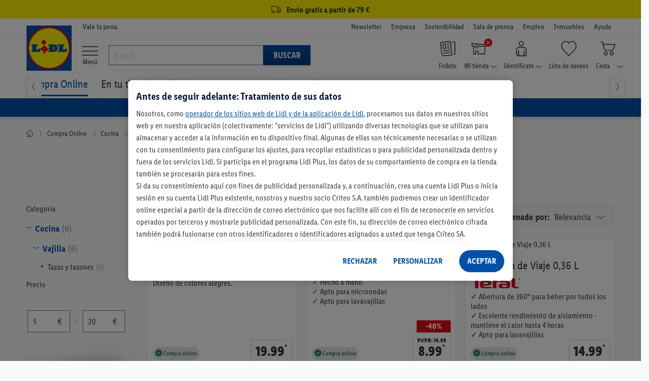

--- FILE ---
content_type: text/html;charset=UTF-8
request_url: https://www.lidl.es/es/tazas-y-tazones/c6250
body_size: 218455
content:
<!DOCTYPE html>

<html lang="es" >
<!-- sf-5.3.1| 2025-07-30T13:40:26+0000| 4106b12 | Sun Feb 01 10:29:56 CET 2026 | 147 |  | null | 0 -->
	<head>
		<meta http-equiv="X-UA-Compatible" content="IE=edge,chrome=1" />

<script>
    // Define dataLayer and the gtag function.
    window.dataLayer = window.dataLayer || [];
    window.dataLayerNext = window.dataLayerNext || [];
    function gtag(){dataLayer.push(arguments);
        dataLayerNext.push(arguments);}

    // Default ad_storage to 'denied'.
    gtag('consent', 'default', {
        ad_storage: "denied",
        ad_user_data: "denied",
        ad_personalization: "denied",
        analytics_storage: "denied",
        functionality_storage: "denied",
        personalization_storage: "denied",
        security_storage: "denied",
        'wait_for_update': 500
    });
</script>

<!-- OneTrust Cookies Consent Notice start -->
<script src="https://cdn.cookielaw.org/scripttemplates/otSDKStub.js" data-document-language="true" type="text/javascript" charset="UTF-8" data-domain-script="ee94191e-6f1c-40cf-ba2f-17c6e789aaa2" data-dLayer-name="dataLayerNext"></script>
<script type="text/javascript">
    const oneTrustConsentCheck = {
        isConsentGiven: function (validGroups) {
            return validGroups.every((group) => OnetrustActiveGroups.includes(group));
        },
        checkConsentVWO: function () {
            var validGroups = ["C0004"];
            try {
                if (window.localStorage.getItem("isConsentGivenToVWO") !== '1' && OneTrust.IsAlertBoxClosedAndValid() && this.isConsentGiven(validGroups)) {
                    window._vwo_code.actionOnBasisOfState("1"); // execute VWO SmartCode.
                    window.localStorage.setItem("isConsentGivenToVWO", '1');
                } else if (OneTrust.IsAlertBoxClosedAndValid() && !this.isConsentGiven(validGroups)) {
                    window._vwo_code.actionOnBasisOfState("2"); // do not execute VWO SmartCode.
                    window.localStorage.removeItem("isConsentGivenToVWO");
                } else if (!OneTrust.IsAlertBoxClosedAndValid()) {
                    // this is a pending state, which means the user has not decided yet.
                    // VWO will apply blur here till filterTolerance.
                    window._vwo_code.setFilterConfigAndApplyFilter({
                        popupSelector: "#onetrust-banner-sdk",
                        filterTime: "best", // possible values - "best", "balanced", "early"
                        filterTolerance: "1000", // number
                    });
                }
            } catch (e) {}
        }
    }

    function OptanonWrapper() {
        oneTrustConsentCheck.checkConsentVWO();
    }
</script>
<!-- OneTrust Cookies Consent Notice end --><script defer="defer" data-cookieconsent="ignore" class="optanon-category-C0001" type="text/javascript" src="https://ajax.googleapis.com/ajax/libs/jquery/3.6.0/jquery.min.js"></script>
<script defer="defer" data-cookieconsent="ignore" class="optanon-category-C0001" type="text/javascript" src="https://code.jquery.com/ui/1.13.2/jquery-ui.js"></script>
<script defer="defer" data-cookieconsent="ignore" class="optanon-category-C0001" type="text/javascript" src="/js/leci_fallback.js"></script>

<script type="text/javascript">
	var pageParams=
			{
  "nodeId": "24575",
  "nodePath": "/12096/24542/24573/24575",
  "categoryPath": "/97/6248/6250",
  "type": "permanent_campaign",
  "usage": "Shop in Shop",
  "isRegionalized": false,
  "isNationwideOnline": true,
  "isAvailableInOnlineWarehouse": true,
  "listNameForTracking": "Compra+Online/Cocina/Vajilla/Tazas+y+tazones",
  "factFinderChannel": "mgm_es_ES",
  "suggestPath": "/suggestV2"
}
	;
	var global_messages = {
		"loading_text": "Cargando"
	};
</script>

<script type="text/javascript">
	var runtimeModes = {
		DisplayNewsletterWrapper : true,
		basketCookieEnabled: true,
		lidlDataLayerEnabled: true,
		storeSelectorOverlayEnabled: true,
		storeStockPdpEnabled: true,
		gridVariantSelectorEnabled: true,
		returnWithQrCodeEnabled: true,
		burgermenuEnabled: true,
		productGridPageFormsEnabled: true,
		backInStockEnabled: true,
		pickupPointMotivationEnabled: true,
		goToCheckoutPopupEnabled: true,
		cartOverlay: true,
		categoryFilters: true,
		gdprCookieConsent: true
	};

	var displayRegionalizedFlyout = true;

	
		const recaptchaSiteKey = "6LethqgZAAAAAEZwXwfi_iP0dceTTwTKFX7moBuH";
	</script>


<script defer="defer" data-cookieconsent="ignore" class="optanon-category-C0001" type="text/javascript" src="/js/bundle/catalog_tracking.js?version=-1073805752"></script>
<script defer="defer" data-cookieconsent="ignore" class="optanon-category-C0001" type="text/javascript" src="/es/asset/other/addonjs.js"></script>

<script defer="defer" src="https://recommendations.lidl-shop.com/shops/es/recommendations.js"></script><!-- Google Tag Manager -->
<!-- NO_STATIC_COPY:START -->
	<script data-cookieconsent="ignore" class="optanon-category-C0003" type="text/plain">
		window.dataLayer = window.dataLayer || [];

		
		function readCookie(k) {return(document.cookie.match('(^|; )'+k+'=([^;]*)')||0)[2]}

		function saveCookie(name, value) {
			document.cookie = [name, '=', btoa(JSON.stringify(value)), '; domain=', window.location.host.toString(), '; path=/;'].join('');
		}
		

		window.customDimensions = {"version":"sf-5.3.1","environment":"PROD"};
		window.customDimensions.salesChannel = '01';
		window.customDimensions.warehouse = readCookie('warehouseKey');
		window.customDimensions.store = readCookie('storeKey');

		saveCookie('RetailKeys', window.customDimensions);

		

        (function(w,d,s,l,i){w[l]=w[l]||[];w[l].push({'gtm.start':
            new Date().getTime(),event:'gtm.js'});var f=d.getElementsByTagName(s)[0],
            j=d.createElement(s),dl=l!='dataLayer'?'&l='+l:'';j.async=true;j.src=
            '//www.googletagmanager.com/gtm.js?id='+i+dl;f.parentNode.insertBefore(j,f);
        })(window,document,'script','dataLayer','GTM-KVL7WKC');
	</script>
	<!-- NO_STATIC_COPY:END -->
<!-- End Google Tag Manager -->
<!-- Start VWO Async SmartCode -->
    <script type='text/javascript' id='vwoCode' class="optanon-category-C0001">
        //DO NOT make any changes to the smart code except for entering your account id
        window._vwo_code ||
        (function () {
            var account_id = 661888,
                version = 2.0,
                settings_tolerance = 2000,
                hide_element = "",
                hide_element_style =
                    "opacity:0 !important;filter:alpha(opacity=0) !important;background:none !important",
                /* DO NOT EDIT BELOW THIS LINE */
                f = false,
                d = document,
                filterToleranceTimer,
                v = d.querySelector("#vwoCode"),
                cK = "_vwo_" + account_id + "_settings",
                cc = {};
            try {
                var c = JSON.parse(
                    localStorage.getItem("_vwo_" + account_id + "_config")
                );
                cc = c && typeof c === "object" ? c : {};
            } catch (e) {}
            var stT =
                cc.stT === "session" ? window.sessionStorage : window.localStorage;
            code = {
                use_existing_jquery: function () {
                    return typeof use_existing_jquery !== "undefined"
                        ? use_existing_jquery
                        : undefined;
                },
                library_tolerance: function () {
                    return typeof library_tolerance !== "undefined"
                        ? library_tolerance
                        : undefined;
                },
                settings_tolerance: function () {
                    return cc.sT || settings_tolerance;
                },
                hide_element_style: function () {
                    return "{" + (cc.hES || hide_element_style) + "}";
                },
                hide_element: function () {
                    return typeof cc.hE === "string" ? cc.hE : hide_element;
                },
                getVersion: function () {
                    return version;
                },
                finish: function () {
                    if (!f) {
                        f = true;
                        var a = d.getElementById("_vis_opt_path_hides");
                        if (a) a.parentNode.removeChild(a);
                    }
                },
                finished: function () {
                    return f;
                },
                load: function (a) {
                    var s = this.getSettings(),
                        b = d.createElement("script"),
                        t = this;
                    if (s) {
                        b.textContent = s;
                        d.getElementsByTagName("head")[0].appendChild(b);
                        if (!window.VWO || VWO.caE) {
                            stT.removeItem(cK);
                            t.load(a);
                        }
                    } else {
                        b.fetchPriority = "high";
                        b.src = a;
                        b.type = "text/javascript";
                        b.onerror = function () {
                            _vwo_code.finish();
                        };
                        d.getElementsByTagName("head")[0].appendChild(b);
                    }
                },
                getSettings: function () {
                    try {
                        var i = stT.getItem(cK);
                        if (!i) {
                            return;
                        }
                        i = JSON.parse(i);
                        if (Date.now() > i.e) {
                            stT.removeItem(cK);
                            return;
                        }
                        return i.s;
                    } catch (e) {
                        return;
                    }
                },
                init: function () {
                    if (d.URL.indexOf("__vwo_disable__") > -1) return;
                    var sT = this.settings_tolerance();
                    window._vwo_settings_timer = setTimeout(function () {
                        _vwo_code.finish();
                        stT.removeItem(cK);
                        _vwo_code.removeLoaderAndOverlay();
                    }, sT);
                    var filterConfig = this.filterConfig;
                    if (!filterConfig || filterConfig.filterTime === "balanced") {
                        var a = d.createElement("style"),
                            hE = this.hide_element(),
                            b = hE ? hE + this.hide_element_style() : "",
                            h = d.getElementsByTagName("head")[0];
                        a.setAttribute("id", "_vis_opt_path_hides");
                        v && a.setAttribute("nonce", v.nonce);
                        a.setAttribute("type", "text/css");
                        if (a.styleSheet) a.styleSheet.cssText = b;
                        else a.appendChild(d.createTextNode(b));
                        h.appendChild(a);
                    }
                    if (filterConfig && filterConfig.filterTime === "early") {
                        this.removeLoaderAndOverlay();
                    }
                    this.load(
                        "https://dev.visualwebsiteoptimizer.com/j.php?a=" +
                        account_id +
                        "&u=" +
                        encodeURIComponent(d.URL) +
                        "&vn=" +
                        version
                    );
                },
                setFilterConfigAndApplyFilter: function (config) {
                    _vwo_code.isConsentPending = 1;
                    if (!config) {
                        return;
                    }
                    this.filterConfig = config;
                    if (this.isNonLiveMode()) {
                        this.actionOnBasisOfState("1");
                        return;
                    }
                    if (config.filterTolerance) {
                        _vwo_code.applyFilters(config);
                        filterToleranceTimer = setTimeout(function () {
                            _vwo_code.removeLoaderAndOverlay();
                        }, config.filterTolerance);
                    }
                },
                actionOnBasisOfState: function (state) {
                    if (!state || window._vwo_settings_timer) return;
                    var shouldClearAllIntervals;
                    if (state === "1") {
                        if (!_vwo_code.isConsentPending) hide_element = "body";
                        this.showLoader();
                        window._vwo_settings_timer = _vwo_code.init();
                        shouldClearAllIntervals = true;
                    } else if (state === "2") {
                        this.filterConfig = undefined;
                        this.removeLoaderAndOverlay();
                        shouldClearAllIntervals = true;
                    }
                    if (shouldClearAllIntervals) clearTimeout(filterToleranceTimer);
                },
                showLoader: function () {
                    var vwoOverlay = d.getElementsByClassName("vwo-overlay")[0];
                    if (!vwoOverlay) return;
                    var vwoContentLoader = d.createElement("div");
                    vwoContentLoader.classList.add("vwo-content-loader");
                    vwoOverlay.parentNode.insertBefore(
                        vwoContentLoader,
                        vwoOverlay.nextSibling
                    );
                },
                applyFilters: function (config) {
                    var popup = d.querySelector(config.popupSelector);
                    var popupZIndex;
                    if (!popup && d.getElementById("_vis_opt_overlay")) {
                        return;
                    }
                    var maxZIndex = 2147483647;
                    if (popup) {
                        var popupStyle = window.getComputedStyle(popup);
                        popupZIndex = popupStyle.getPropertyValue("z-index");
                        if (!popupZIndex || popupZIndex === "auto") {
                            popupZIndex = maxZIndex;
                        }
                        popup.style.zIndex = popupZIndex;
                    }
                    popupZIndex = popupZIndex || maxZIndex;
                    // You can change the styling to suit your requirements
                    // This is the default CSS filters VWO provides
                    // NOTE: do not change any class names IMPORTANT ...
                    var vwoFilter =
                            "position: fixed; top: 0; left: 0; right: 0; bottom: 0; height: 100%; width: 100%; -webkit-filter: blur(5px); filter: blur(5px);  backdrop-filter: saturate(180%) blur(3px); -webkit-backdrop-filter: saturate(180%) blur(3px); z-index:" +
                            (popupZIndex - 1) +
                            ";",
                        vwoLoaderCss =
                            " .vwo-content-loader{ border: 16px solid #f3f3f3; border-top: 16px solid #3498db; border-radius: 50%; width: 90px; height: 90px; position: fixed; top: 50%; left: 50%; -webkit-transform: translate(-50%, -50%); -ms-transform: translate(-50%, -50%); transform: translate(-50%, -50%); animation: vwo-spin 2s linear infinite; z-index:" +
                            (popupZIndex - 1) +
                            "; }" +
                            "@keyframes vwo-spin { 0% { -webkit-transform: translate(-50%, -50%) rotate(0deg); transform: translate(-50%, -50%) rotate(0deg); } 100% { -webkit-transform: translate(-50%, -50%) rotate(360deg); transform: translate(-50%, -50%) rotate(360deg); } }";
                    /**
                     * This below written code should not be tweaked
                     * */
                    var overlayStyleTag = d.getElementById("_vis_opt_overlay"),
                        overlayCSS = ".vwo-overlay{" + vwoFilter + "}" + vwoLoaderCss;
                    if (overlayStyleTag) {
                        if (overlayStyleTag.styleSheet) {
                            overlayStyleTag.styleSheet.cssText = overlayCSS;
                        } else {
                            var _vwo_textNode = d.createTextNode(overlayCSS);
                            overlayStyleTag.appendChild(_vwo_textNode);
                            overlayStyleTag.removeChild(overlayStyleTag.childNodes[0]);
                        }
                    } else {
                        var a = d.createElement("style"),
                            h = d.getElementsByTagName("head")[0],
                            body = d.getElementsByTagName("body")[0];
                        var vwoOverlay = d.createElement("div");
                        vwoOverlay.classList.add("vwo-overlay");
                        body.prepend(vwoOverlay);
                        // CAUTION Do not remove this id from your style tag. It is required by VWO
                        a.setAttribute("id", "_vis_opt_overlay");
                        a.setAttribute("type", "text/css");
                        if (a.styleSheet) a.styleSheet.cssText = overlayCSS;
                        else a.appendChild(d.createTextNode(overlayCSS));
                        h.appendChild(a);
                    }
                    return !!popup;
                },
                removeLoaderAndOverlay: function () {
                    var overlay = d.getElementsByClassName("vwo-overlay");
                    var loader = d.getElementsByClassName("vwo-content-loader");
                    var overlayStyleTag = d.getElementById("_vis_opt_overlay");
                    overlay &&
                    (overlay = overlay[0]) &&
                    overlay.parentElement.removeChild(overlay);
                    loader &&
                    (loader = loader[0]) &&
                    loader.parentElement.removeChild(loader);
                    overlayStyleTag &&
                    overlayStyleTag.parentElement.removeChild(overlayStyleTag);
                },
                isNonLiveMode: function (accountId) {
                    var wName = window.name;
                    if (!wName) {
                        return;
                    }
                    return (
                        (wName.indexOf("_vis_editor") > -1 ||
                            wName.indexOf("_vis_preview_" + accountId) > -1 ||
                            wName.indexOf("_vis_heatmap_" + accountId) > -1) &&
                        "1"
                    );
                },
            };
            window._vwo_code = code;
        })();
        if (document.cookie.includes("OptanonConsent") && document.cookie.includes("OptanonAlertBoxClosed") && window.localStorage.getItem("isConsentGivenToVWO")) {
            window._vwo_code.actionOnBasisOfState("1");
        }
    </script>
    <!-- End VWO Async SmartCode -->

    <script src="/js/leci_jsLogger.js"></script>

<!--[if IE ]>
<link rel="shortcut icon" href="/imgs/favicon.ico">
<script src="/js/leci_placeholders.min.js"></script>
<script src="/js/leci_html5shiv.js"></script>
<script src="/js/leci_html5shiv-printshiv.js"></script>
<![endif]-->
<!--[if IE 9]>
<script src="/js/leci_matchMedia.ie9.js"></script>
<![endif]-->
<!--[if LTE IE 8]>
<script src="/js/leci_matchMedia.ie8.js"></script>
<![endif]-->

<meta http-equiv="Content-Type" content="text/html; charset=utf-8" />

<title>Tazas y tazones para desayuno, café, té e infusiones  | Lidl</title>

<base href="https://www.lidl.es/es/" />
<meta name="robots" content="index,follow"/>
	<link rel="preload" href="/css/LidlFontCondPro-Regular.woff2?version=-1073805752" as="font" type="font/woff2" crossorigin >
<link rel="preload" href="/css/LidlFontCondPro-Semibold.woff2?version=-1073805752" as="font" type="font/woff2"crossorigin >
<link rel="preload" href="/css/LidlFontCondPro-Bold.woff2?version=-1073805752" as="font" type="font/woff2" crossorigin >
<link rel="preload" href="/css/lidl-dings-20210908.woff2?version=-1073805752" as="font" type="font/woff2" crossorigin >
<link href="/css/storefront-licos.css?version=-1073805752" rel="stylesheet" media="all" type="text/css"/>
<link href="/es/asset/other/addoncss.css" rel="stylesheet" type="text/css" media="none" onload="this.media='all'"/>

<link rel="canonical" href="https://www.lidl.es/es/tazas-y-tazones/c6250"/>
    <meta property="og:image" content="https://www.lidl.es/media/campaign/0/0/0/6/2/5/0/a9fd6144-fc73-4719-a58c-c47cfe9656bb.jpg"/>
<meta name="title" content="Lidl"/>
<meta name="description" content="¿Deseas comprar tazas de café, té o para infusiones? ¿Tasas y tazones de desayuno? Aquí encontrarás productos de calidad disponibles online. ¡Entra ahora!" />
<meta content="minimum-scale=1.0, width=device-width, initial-scale=1, user-scalable=no" name="viewport">
<meta name="format-detection" content="telephone=no">
<link rel="apple-touch-icon" href="/imgs/touch-icon-iphone.png" />
<link rel="apple-touch-icon" sizes="76x76" href="/imgs/touch-icon-ipad.png" />
<link rel="apple-touch-icon" sizes="120x120" href="/imgs/touch-icon-iphone-retina.png" />
<link rel="apple-touch-icon" sizes="152x152" href="/imgs/touch-icon-ipad-retina.png" />
<link rel="apple-touch-icon" sizes="180x180" href="/imgs/touch-icon-iphone-6plus.png" />
<meta name="keywords" content="" />

<link rel="icon" href="/imgs/lidl-logo-svg.svg">
<meta name="application-name" content="Lidl"/>
<meta name="msapplication-TileColor" content="#06507f">
<meta name="msapplication-TileImage" content="/imgs/apple-touch-icon-144x144.png">
<meta name="apple-itunes-app" content="app-id=398474140" />

<script defer="defer" src="/t/cdn/index.9fb4b60d0864d6bc729f.min.js"></script> 
<link rel="stylesheet" href="/storesearch/assets/25.13-10/base.css"/>
<script src="/storesearch/assets/25.13-10/base.js" defer data-cookieconsent="ignore"></script>
</head>

<body class="shifter shifter-close">

	<div id="navigation-menu" class="menu-target shifter-navigation navigation-menu-wrapper"></div>

	<div class="shifter-page" >
			<div class="maxheight">

			<script type="text/javascript" data-cookieconsent="ignore" class="optanon-category-C0001">
    // sec:applicationData call won't return anything in case if the DL runtimeMode is disabled
    let applicationDataObj = '{"applicationId":"shop","region":"Southern Europe","country":"ES","language":"es","currency":"EUR","applicationVersion":"sf-5.3.1","applicationEnvironment":"prod"}';
    applicationDataObj = !applicationDataObj.length ? {} : JSON.parse(applicationDataObj);

    const ldl_common_data = {
        applicationData: applicationDataObj,
        pageData: {}
    }
</script><section ldl-general-promotion-track="%7B%22creativeName%22%3A%22USP+Global+Banner%22%2C%22position%22%3A1%2C%22promotionId%22%3A23440%2C%22promotionName%22%3A%22USP+Global+Banner%22%2C%22type%22%3A%22Teaser%22%7D" section-teaser-rotation-location="1">
				<div>
					<div class="global-ribbon subline track-click track-impression" style="background-color: #fff000;"><a style="display: block; text-decoration: none; color: inherit; height: 100%; font-size: medium; padding: 3px 0; cursor: inherit;">
<div class="wrapper">
<div class="space p-lr center"><i class="icon-truck"></i> <span class="subline__text">Envío gratis a partir de 79 €</span></div>
</div>
</a>
<script type="text/javascript">// <![CDATA[
        var css = document.createElement("style");
        css.type = "text/css";
        css.innerHTML = ""
          + ".subline .subline__text { margin-left: 3px!important; font-weight: bold; } "
          + ".subline .icon-truck { font-size: 1.2rem; }";
        document.body.appendChild(css);
// ]]></script>
</div></div>
			</section>
		<section class="header">
    <div class="top-bar">
        <div class="wrapper p-tbms">
            <div class="r no-m space p-lr">
                <div class="c-1 m-125">
                    <div class="space p-r"></div>
                </div>
                <div class="c-3 m-875">
	<div class="space p-r">
	<small>Vale la pena.</small>
</div>
</div>
<div class="c-6 hide-phone">
  <div class="space right">
    <ul class="company-area">
      <li class="show-phone navhead"><b>Más sobre Lidl</b></li>
      
<li>
<a href="newsletter" rel="nofollow" data-navigationnodeid="17703" data-navigationNodeType="named_node">Newsletter</a></li>
<li>
<a class="blank" href="https://empresa.lidl.es/" target="_blank" rel="nofollow" data-navigationnodeid="10403" data-navigationNodeType="named_node">Empresa </a></li>
<li>
<a class="blank" href="https://empresa.lidl.es/sostenibilidad" target="_blank" rel="nofollow" data-navigationnodeid="10404" data-navigationNodeType="named_node">Sostenibilidad</a></li>
<li>
<a class="blank" href="https://empresa.lidl.es/sala-de-prensa" target="_blank" rel="nofollow" data-navigationnodeid="10405" data-navigationNodeType="named_node">Sala de prensa</a></li>
<li>
<a class="blank" href="https://empleo.lidl.es/" target="_blank" rel="nofollow" data-navigationnodeid="6951" data-navigationNodeType="named_node">Empleo</a></li>
<li>
<a class="blank" href="https://www.expansion-lidl.es/" target="_blank" rel="nofollow" data-navigationnodeid="6952" data-navigationNodeType="named_node">Inmuebles</a></li>
<li>
<a class="blank" href="https://atencion-al-cliente.lidl.es/SelfServiceES/s/?language=es" target="Blank" rel="nofollow" data-navigationnodeid="9565" data-navigationNodeType="named_node">Ayuda</a></li>
</ul>
  </div>
</div>
</div>
        </div>
    </div>
    <div class="middle-bar">
        <div class="wrapper">
            <div class="r no-m space p-lr">
                <div class="c-1 m-125">
                    <div class="space p-r">
                        <a href="/" class="llogo"><img src="/imgs/lidl-logo-svg.svg"
                                                       alt="Bueno. En casa. Y al mejor precio."/></a>
                    </div>
                </div>
                <div id="burger-menu" class="burger-menu-target">
        <div class="background-layer hide"></div>
    </div>

    <div class="burgermenu-button">
        <li>
            <a>
                <i class="icon-menu"></i>
                    <span> Menú</span>
            </a>
        </li>
    </div>
<script defer="defer" src="https://c.searchhub.io/Sypl8KjfE"></script><div class="c-3 hide-phone burgermenu-searchbar">
    <div class="p-r search-bar-target">
        <form action="search" method="get" id="mainsearch-form" name="find"
              class="search-bar-container p-t no-static-copy do-not-prevent-double-submit">
            <div class="search-bar-container-input">
                <i class="icon-x hide" title="Borrar texto"></i>
                <input type="search" id="mainsearch-input" maxlength="255" accesskey="s" name="query"
                       value="" autocorrect="off" autocapitalize="off" autocomplete="off"
                       placeholder="Buscar"/>
                <div class="r no-m hide" id="searchlayer"></div>
            </div>
            <div class="search-bar-container-button">
                <button type="submit" class="primary">Buscar</button>
            </div>

        </form>
    </div>
</div>
<div class="c-6">
    <div class="space p-tms right">
        <ul class="user-area">
            <li class="show-phone">
                <div>
                    <a class="shifter-handle">
                        <i class="icon-menu"></i>
                        <div>
                            <span>Menú</span>
                        </div>
                    </a>
                </div>
            </li>
            <li>
                            <a class="ua-flyer" href="/es/descubre-nuevas-ofertas-cada-semana" rel="nofollow" data-navigationnodeid="8013" data-navigationNodeType="named_node">
<i class="icon-user-nav-flyer"></i>
<b class="hide-phoneflyer">Folleto</b>
</a>
</li>
                    <li class="pos_rel no-static-copy">
                            <a class="ua-store overlay-opener-do-link" href="buscador-de-supermercados" rel="nofollow" data-navigationnodeid="8477" data-navigationNodeType="named_node">
<span class="status-area"><i id="icon-regionalized"
                                                             class="icon-user-nav-x"></i></span>
                            <i class="icon-user-nav-store p-rs"></i>
<b class="hide-phonestore">Mi tienda<i class="icon-user-nav-small-down-arrow"></i></b>
</a>
<div id="store-selected" class="hide">
                                <div class="storeflyout store-chosen overlay-list overlay hide">
                                    <i class="icon-x show-phone"></i>
                                    <span>Mi tienda</span>
                                    <div class="r no-m store-info">
                                        <div class="c-5 m-5">
                                            <div class="space p-rs">
                                                <span id="store-street-placeholder"></span> <span
                                                    id="store-house-placeholder"></span><br/>
                                                <span id="store-zip-placeholder"></span> <span
                                                    id="store-city-placeholder" class="store-city-placeholder"></span>
                                            </div>
                                        </div>
                                        <div class="c-5 m-5">
                                            <div class="space p-ls">
                                                <span id="store-openingHours1-placeholder"></span><br/>
                                                <span id="store-openingHours2-placeholder"></span><br/>
                                            </div>
                                        </div>
                                    </div>
                                    <form action="#">
                                        <fieldset>
                                            <a 
                                                    class="btn proceed fullwidth track-click"
                                                    data-clickdata="%7B%22event%22%3A%22gaEvent%22%2C%22eventCategory%22%3A%22Regionalization%22%2C%22eventAction%22%3A%22Find+Store%22%2C%22eventLabel%22%3A%22Manual+Search%22%2C%22eventValue%22%3A0%7D">Buscar otra tienda</a>
                                            <hr/>
                                            <ul>
</ul>
</fieldset>
                                    </form>
                                </div>
                            </div>
                            <div id="select-store" class="">
                                <div class="storeflyout overlay-list overlay hide">
                                    <i class="icon-x show-phone"></i>
                                        <input type="hidden" id="cookie-max-age"
                                           value="15"/>
                                    <span>Buscar mi tienda</span>
                                    <p>
                                        <b>Para ver todas las ofertas de tu zona, por favor, escoge tu tienda Lidl.</b><br/>Selecciona tu tienda Lidl y te mostramos todas las ofertas disponibles en tu región. Guardaremos la tienda seleccionada.</p>
                                    <form
                                            >
                                        <fieldset>
                                            <div class="popovertext">
                                                <span class="blue">Encontrar tu tienda fácilmente</span>
                                                <p>Después de seleccionar <b>Detectar ubicación actual</b>, se abrirá una ventana de solicitud de permisos. A continuación te aparecerán las tiendas más cercanas a tu ubicación.</p>
                                            </div>
                                            <button type="button" class="proceed track-click"
                                                    
                                                    data-clickdata="%7B%22event%22%3A%22gaEvent%22%2C%22eventCategory%22%3A%22Regionalization%22%2C%22eventAction%22%3A%22Find+Store%22%2C%22eventLabel%22%3A%22Manual+Search%22%2C%22eventValue%22%3A0%7D">
                                                Buscar tienda</button>
                                            <hr/>
                                            <ul>
</ul>
</fieldset>
                                    </form>
                                </div>
                            </div>
                            <div class="overlay regional regional-popup regional-popup-animation hide-phone hide">
        <em class="icon-x"></em>
        <fieldset>
            <div class="province-tag">
    <p>
        Hemos detectado que estás en <strong></strong>, ¿acertamos?</p>
    <input type="hidden" name="showSecondFlyout" value="true"/>
    <input type="hidden" name="warehouse-key" value=""/>
    <input type="hidden" name="advertising-region" value=""/>
    <button type="button" class="regionalized-flyout-province btn--full-width">Sí, ¡es correcto</button>
    </div>

<form class="p-lr p-b" >
                <button type="button" class="manual-search-submit btn--full-width m-tb">
                    Buscar tienda</button>
                <p class="advertising-region-ea hide">
                    Por favor, ten en cuenta que no realizamos envíos a Ceuta y Melilla.</p>
                <p class="advertising-region-blr-can hide">
                    Elige tu tienda para que podamos mostrarte ofertas personalizadas.</p>
                <hr/>
            </form>
        </fieldset>
    </div></li>
                    <li class="pos_rel no-static-copy">
                            <a class="ua-account overlay-opener-do-link" href="previous-orders" rel="nofollow" data-navigationnodeid="35" data-navigationNodeType="named_node">
<i class="icon-user-nav-account p-rs"></i>
<b class="hide-phoneaccount">Identifícate<i class="icon-user-nav-small-down-arrow"></i></b>
</a>
<div class="accountflyout overlay-list overlay hide">
                                        <i class="icon-x show-phone"></i>
                                        <h2>¡Inicia sesión con tu cuenta Lidl Plus!</h2>
                                        <form action="/es/account/login">
                                            <button id="chooseaccountbutton-login-checkout-flyout"
                                                    type="submit"
                                                    class="proceed">
                                                    Iniciar sesión</button>
                                        </form>
                                        <a href="/es/account/register" rel="nofollow">
                                            ¿Aún no tienes una cuenta? ¡Regístrate!</a>
                                        <hr/>
                                        <ul>
<li><a href="previous-orders" rel="nofollow" data-navigationnodeid="124" data-navigationNodeType="named_node">Pedidos | Devoluciones</a></li>
<li><a href="account/manage" rel="nofollow" data-navigationnodeid="37" data-navigationNodeType="named_node">Datos de acceso</a></li>
<li><a href="account/summary" rel="nofollow" data-navigationnodeid="41" data-navigationNodeType="named_node">Datos de cuenta</a></li>
<li><a href="account/preferred-payment" rel="nofollow" data-navigationnodeid="45" data-navigationNodeType="named_node">Métodos de pago</a></li>
<li><a href="account/manage-notifications" rel="nofollow" data-navigationnodeid="27791" data-navigationNodeType="named_node">Preferencias de comunicación</a></li>
</ul>
</div>
                                </li>
                    <li id="miniwatchlist" class="no-static-copy ajax-content">
                            <a class="ua-watchlist" href="watchlist/contents" rel="nofollow" data-navigationnodeid="46" data-navigationNodeType="named_node">
<span class="status-area"></span>
                            <i class="icon-user-nav-watchlist"></i>
<b class="hide-phonewatchlist">Lista de deseos</b>
</a>
</li>
                    <li id="minibasket" class="minibasket pos_rel no-static-copy ajax-content">
                            <a class="ua-basket overlay-opener-do-link" href="basket/contents" rel="nofollow" data-navigationnodeid="47" data-navigationNodeType="named_node">
<span class="status-area" data-uuid=""></span>
                            <i class="icon-user-nav-basket p-rs"></i>
<b class="hide-phonebasket">Cesta<i class="icon-user-nav-small-down-arrow"></i></b>
</a>
<div class="basketflyout overlay-list overlay hide">
                                <i class="icon-x show-phone"></i>
                                <span>Cesta de la compra</span>
                                <p>No hay artículos.</p>
                            </div>
                        </li>
                    </ul>
    </div>
</div><div class="search-bar-middle " isDetailPage="false" isSearchPage="false"></div>
            </div>
        </div>
    </div>
    <div class="bottom-bar hide-phone" style="overflow: visible !important;">
    <div id="div_wrap" class="nav-jcarousel-wrapper wrapper">
        <div class="nav-jcarousel space p-lr p-tbs">
            <ul id="nav_menu_items" class="product-navigation primary-nav">
                <li class="show-phone navhead"><b>Nuestras ofertas en Lidl</b></li>
                
<li id="simple-megamenu-node" class="compraonline-item simple-megamenu-node active">
<a href="/" rel="nofollow" data-navigationnodeid="12096" data-navigationNodeType="named_node"><i class="compra-online-node show-phone"></i>Compra Online</a>
<ul class="navFirstColumnData hide">
</ul>
</li>
<li id="En-tu-tienda">
<a href="/es/compra-en-tienda" rel="nofollow" data-navigationnodeid="27055" data-navigationNodeType="named_node"><i class="promociones-tienda-node show-phone"></i>En tu tienda</a>
<ul class="navFirstColumnData hide">
</ul>
</li>
<li id="Lidl-Plus">
<a href="lidl-plus/s2214" rel="nofollow" data-navigationnodeid="16157" data-navigationNodeType="named_node"><i class="lidl-plus-node show-phone"></i>Lidl Plus</a>
<ul class="navFirstColumnData hide">
</ul>
</li>
<li id="Recetas">
<a href="https://recetas.lidl.es/?utm_source=lidl.es&utm_medium=Referralsreceta_receta_foodreceta_receta_food&utm_term=menu-recetas-linkshortlink_PAG-FT_scMenuhamburguesa_HOME_sc" target="_blank" rel="nofollow" data-navigationnodeid="8928" data-navigationNodeType="named_node"><i class="recetas-node show-phone"></i>Recetas</a>
<ul class="navFirstColumnData hide">
</ul>
</li>
<li id="Mundos-para-ti">
<a href="https://www.lidl.es/es/mundos-para-ti/s9761" rel="nofollow" data-navigationnodeid="28333" data-navigationNodeType="named_node">Mundos para ti</a>
<ul class="navFirstColumnData hide">
</ul>
</li>
<li id="Inspírate">
<a href="https://www.lidl.es/es/ideas-y-consejos/s9244" rel="nofollow" data-navigationnodeid="27557" data-navigationNodeType="named_node">Inspírate</a>
<ul class="navFirstColumnData hide">
</ul>
</li>
</ul>
        </div>
        <a class="nav-jcarousel-prev">
            <em class="icon-arrow-left "></em>
        </a>
        <a class="nav-jcarousel-next">
            <em class="icon-arrow-right"></em>
        </a>
    </div>
</div>
<div class="megamenu main hide" id="megamenu-shifter">
	<div></div></div>
<section ldl-general-promotion-track="%7B%22creativeName%22%3A%222024_gt_dinamico_AZUL-live%22%2C%22position%22%3A1%2C%22promotionId%22%3A18935%2C%22promotionName%22%3A%222024_gt_dinamico_AZUL-live%22%2C%22type%22%3A%22Teaser%22%7D" section-teaser-rotation-location="1">
				<div>
					<div>
<style><!--
        /* Incluye la fuente Lidl Font Cond PRO */
        @font-face {
            font-family: 'Lidl Font Cond PRO';
            src: url(/es/asset/other/LidlFontCondPro-Regular-woff2.woff2) format('woff2'),
                 url(/es/asset/other/LidlFontCondPro-Regular.woff) format('woff');
            font-weight: normal;
            font-style: normal;
        }

        .ogilvy-global-ribbon-2 {
            margin-top: 3px;
            border: 0;
            padding-top: 1px !important;
            padding-bottom: 1px !important;
            background-color: transparent;
            max-width: 3000px;
            margin-left: auto;
            margin-right: auto;
        }
        .ogilvy-global-ribbon-slide {
            width: 100%;
            max-height: 100vh;
            object-fit: cover;
            text-align: center;
            font-size: 20px !important;
            height: 37px;
            align-items: center;
            justify-content: center;
            background-position: center center !important;
            background-repeat: no-repeat !important;
            background-size: cover !important;
        }
        .ogilvy-global-ribbon-slide > a {
            padding: 0 8px;
            width: 100%;
            height: 100%;
            display: flex;
            align-items: center;
            justify-content: center;
            text-decoration: none;
            margin: 0;
            text-align: center;
        }
        .ogilvy-global-ribbon-slide > a p {
            font-size: 16px !important;
            color: white;
            font-family: 'Lidl Font Cond PRO', sans-serif;
        }
--></style>
</div>
<div class="global-ribbon banner-responsive ogilvy-global-ribbon-2">
<div class="ogilvy-global-ribbon-slide" style="background-color: #0050aa;"><a href="https://www.lidl.es/es/rebajas-moda/c4439">
<p>Envío gratis en moda deportiva minimo 29€ | Código: <strong>ENVIOGRATIS</strong></p>
</a></div>
</div></div>
			</section>
		<div class="overlay regional regional-teaser regional-flyout hide">
    <em class="icon-x"></em>
    <div class="regional-content">
        <div class="province-tag">
    <p>
        Hemos detectado que estás en <strong></strong>, ¿acertamos?</p>
    <input type="hidden" name="showSecondFlyout" value="true"/>
    <input type="hidden" name="warehouse-key" value=""/>
    <input type="hidden" name="advertising-region" value=""/>
    <button type="button" class="regionalized-flyout-province btn--full-width">Sí, ¡es correcto</button>
    </div>

<form class="p-tb" >
            <button type="button" class="manual-search-submit btn--full-width m-tb">
                Buscar tienda</button>
            <p class="advertising-region-ea hide">
                Por favor, ten en cuenta que no realizamos envíos a Ceuta y Melilla.</p>
            <p class="advertising-region-blr-can hide">
                Elige tu tienda para que podamos mostrarte ofertas personalizadas.</p>
        </form>
    </div>
</div></section>


<section class="ie-info-banner ie-info-banner--hidden wrapper space p-lr">
    <div class="message info m-tb">
        <i class="icon-x" title="Cerrar"></i>
        <div class="message__content">
            <i class="message__icon message__icon--big ie-info-banner__icon icon-service-badge info"></i>
            <div class="message__text">
                <p>
                    <!--googleoff: index-->
                    <!--googleoff: index--><b>Navegador no compatible</b><br>Actualmente estás utilizando un navegador no compatible con la totalidad de las funcionalidades de la página web de Lidl. Para navegar por esta web, por favor utiliza uno de los siguientes navegadores:<!--googleon: index--><!--googleon: index-->
                </p>
                <ul class="ie-info-banner__list">
                    <li class="ie-info-banner__list-item">
                        <a class="ie-info-banner__list-link" href="https://www.google.com/chrome/">
                            <img class="ie-info-banner__browser-logo" width="30px" height="30px" src="/imgs/ie-info-banner-logo-chrome.svg" alt="">
                            <span class="ie-info-banner__browser-name">Chrome</span>
                        </a>
                    </li>
                    <li class="ie-info-banner__list-item">
                        <a class="ie-info-banner__list-link" href="https://www.mozilla.org/firefox">
                            <img class="ie-info-banner__browser-logo" width="30px" height="30px" src="/imgs/ie-info-banner-logo-firefox.svg" alt="">
                            <span class="ie-info-banner__browser-name">Firefox</span>
                        </a>
                    </li>
                    <li class="ie-info-banner__list-item">
                        <a class="ie-info-banner__list-link" href="https://www.apple.com/safari/">
                            <img class="ie-info-banner__browser-logo" width="30px" height="30px" src="/imgs/ie-info-banner-logo-safari.svg" alt="">
                            <span class="ie-info-banner__browser-name">Safari</span>
                        </a>
                    </li>
                    <li class="ie-info-banner__list-item">
                        <a class="ie-info-banner__list-link" href="https://www.microsoft.com/windows/microsoft-edge">
                            <img class="ie-info-banner__browser-logo" width="30px" height="30px" src="/imgs/ie-info-banner-logo-edge.svg" alt="">
                            <span class="ie-info-banner__browser-name">Edge</span>
                        </a>
                    </li>
                </ul>
            </div>
        </div>
    </div>
</section>

<script type="text/javascript">
    (function () {
        var iEInfoBanner = document.querySelector('.ie-info-banner');
        function isIeUserAgent() {
            var ieMatcherRegex = /(MSIE\s[\d\.]+|Trident\/[\d\.]+|IEMobile\/[\d\.]+)/;
            return navigator.userAgent.match(ieMatcherRegex) != null;
        }

        function showIEInfoBanner() {
            iEInfoBanner.classList.remove('ie-info-banner--hidden');
        }

        if ((iEInfoBanner !== null) && isIeUserAgent()) {
            showIEInfoBanner();
        }
    })();
</script><section class="main" role="main">

	<div class="breadcrumb ">
	<div class="wrapper">
		<div class="r no-m">
			<div class="c-7">
				<ul>
    <li class="bc-back"><a href="/"><i class="icon-home"></i></a></li>
    <li >
            <a href="/" ldl-pdp-click>Compra Online</a>
                </li>
    <li >
            <a href="cocina/c97" ldl-pdp-click>Cocina</a>
                </li>
    <li >
            <a href="vajilla/c6248" ldl-pdp-click>Vajilla</a>
                </li>
    <li class='bc-current'>
            <a href="tazas-y-tazones/c6250" ldl-pdp-click>Tazas y tazones</a>
                </li>
    </ul>
</div>
		</div>
	</div>
</div>
<div class="wrapper content ">
		<div class="r no-m">	<div class="searchresult">
			<!-- Error page -->

<script type="text/javascript">
	var recommendationParams=
			{
				'recommendations': [
					{
						'targetid':'crosssellingteaser',
						'tabs': [{
							'tabid':'ychoose-bestsellers',
							'tabname':'Bestseller de nuestra tienda online',
							'yoochooseparam':'categorypath=/&scenarioid=top_selling&numrecs=8'
						}]
					},
					{
						'targetid': 'last-seen-recommendation-teaser',
						'tabs': [{
							'tabid': 'reco-last_seen',
							'tabname': 'Últimos productos vistos',
							'yoochooseparam': 'contextitems=311060&scenarioid=last_seen&numrecs=15'
						}]
					}]
			};
</script>

<div class="space p-lr" id="search_results_count">
	<div class="product_result">
				<h1 class="input_text campaign_page_title">Tazones y tazas</h1>
				<p class="result_count">6&nbsp;Productos</p>
			</div>
		</div>

<div id="product-search-results" class="r no-m" facets="category price promotion brand Opiniones">
	<aside class="c-2">
	<div class="space p-b p-rs p-l">

		<div class="hide-phone">
			<a href="" class="btn secondary cancel-filter-button show-phone">Cancelar</a>

			<details class="collapse treestyle open" open=""  data-detailedLinks="2" id="categoryfacet">
					<summary class="open">Categoría<i></i></summary>
					<div>
						<ul class="sub-nav">
							<li>
											<li class="parent">

			<a data-category-selected="true" data-title="Cocina" href="/es/cocina/c97"
   dataClick="%7B%22event%22%3A%22gaEvent%22%2C%22eventCategory%22%3A%22Search+Results%22%2C%22eventAction%22%3A%22Categor%C3%ADa%22%2C%22eventLabel%22%3A%22Cocina%22%7D"
   class="track-click desktop-filter-categories hide-phone "
   data-clickdata="%7B%22event%22%3A%22gaEvent%22%2C%22eventCategory%22%3A%22Search+Results%22%2C%22eventAction%22%3A%22Categor%C3%ADa%22%2C%22eventLabel%22%3A%22Cocina%22%7D"
   ldl-filter-select-click
>
	Cocina<em>(6)</em></a>

<a searchPath="/es/cocina/c97" dataClick="%7B%22event%22%3A%22gaEvent%22%2C%22eventCategory%22%3A%22Search+Results%22%2C%22eventAction%22%3A%22Categor%C3%ADa%22%2C%22eventLabel%22%3A%22Cocina%22%7D"
   class="track-click mobile-filter-categories hide-desktop "
   data-clickdata="%7B%22event%22%3A%22gaEvent%22%2C%22eventCategory%22%3A%22Search+Results%22%2C%22eventAction%22%3A%22Categor%C3%ADa%22%2C%22eventLabel%22%3A%22Cocina%22%7D"
   ldl-filter-select-click
>
	Cocina<em>(6)</em></a><ul>
					<li>
							<li class="parent">

			<a data-category-selected="true" data-title="Vajilla" href="/es/vajilla/c6248"
   dataClick="%7B%22event%22%3A%22gaEvent%22%2C%22eventCategory%22%3A%22Search+Results%22%2C%22eventAction%22%3A%22Categor%C3%ADa%22%2C%22eventLabel%22%3A%22Vajilla%22%7D"
   class="track-click desktop-filter-categories hide-phone "
   data-clickdata="%7B%22event%22%3A%22gaEvent%22%2C%22eventCategory%22%3A%22Search+Results%22%2C%22eventAction%22%3A%22Categor%C3%ADa%22%2C%22eventLabel%22%3A%22Vajilla%22%7D"
   ldl-filter-select-click
>
	Vajilla<em>(6)</em></a>

<a searchPath="/es/vajilla/c6248" dataClick="%7B%22event%22%3A%22gaEvent%22%2C%22eventCategory%22%3A%22Search+Results%22%2C%22eventAction%22%3A%22Categor%C3%ADa%22%2C%22eventLabel%22%3A%22Vajilla%22%7D"
   class="track-click mobile-filter-categories hide-desktop "
   data-clickdata="%7B%22event%22%3A%22gaEvent%22%2C%22eventCategory%22%3A%22Search+Results%22%2C%22eventAction%22%3A%22Categor%C3%ADa%22%2C%22eventLabel%22%3A%22Vajilla%22%7D"
   ldl-filter-select-click
>
	Vajilla<em>(6)</em></a><ul>
					<li>
							<a data-category-selected="true" data-title="Tazas y tazones" href="/es/tazas-y-tazones/c6250"
   dataClick="%7B%22event%22%3A%22gaEvent%22%2C%22eventCategory%22%3A%22Search+Results%22%2C%22eventAction%22%3A%22Categor%C3%ADa%22%2C%22eventLabel%22%3A%22Tazas+y+tazones%22%7D"
   class="track-click desktop-filter-categories hide-phone disabled-link"
   data-clickdata="%7B%22event%22%3A%22gaEvent%22%2C%22eventCategory%22%3A%22Search+Results%22%2C%22eventAction%22%3A%22Categor%C3%ADa%22%2C%22eventLabel%22%3A%22Tazas+y+tazones%22%7D"
   ldl-filter-select-click
>
	Tazas y tazones<em>(6)</em></a>

<a searchPath="/es/tazas-y-tazones/c6250" dataClick="%7B%22event%22%3A%22gaEvent%22%2C%22eventCategory%22%3A%22Search+Results%22%2C%22eventAction%22%3A%22Categor%C3%ADa%22%2C%22eventLabel%22%3A%22Tazas+y+tazones%22%7D"
   class="track-click mobile-filter-categories hide-desktop disabled-link"
   data-clickdata="%7B%22event%22%3A%22gaEvent%22%2C%22eventCategory%22%3A%22Search+Results%22%2C%22eventAction%22%3A%22Categor%C3%ADa%22%2C%22eventLabel%22%3A%22Tazas+y+tazones%22%7D"
   ldl-filter-select-click
>
	Tazas y tazones<em>(6)</em></a></li>
					</ul>
			</li>

	</li>
					</ul>
			</li>

	</li>
									</ul>

						</div>
				</details>
			<details class="collapse  open" open=""  data-detailedLinks="0" id="pricefacet">
					<summary class="open">Precio<i></i></summary>
					<div>
						<ul class="content">
							<li class="desktop-slider-container">
											<div class="mobile-search-price-facet desktop-slider" urlid="price" searchPath="tazas-y-tazones/c6250?idsOnly=true&filterType=Produkte" >
    <div class="slider-content">
        <div class="price-facet-inputs" ldl-filter-select-click>
            <input id="price-input-min" absoluteMin="5" type="number" value="5" class="price-facet-range-input">
            <span class="price-facet-euro-symbol ">&#8364;</span>
            <span class="s-facet-range__divider">-</span>
            <input id="price-input-max" absoluteMax="20" type="number" value="20" class="price-facet-range-input">
            <span class="price-facet-euro-symbol ">&#8364;</span>
        </div>
        <div id="slider-range" class="ui-state-unselected" absoluteMin="5" absoluteMax="20" selectedMin="5" selectedMax="20" ldl-filter-select-click></div>
    </div>
</div>
</li>
									</ul>

						</div>
				</details>
			<details class="collapse defaultstyle open" open=""  data-detailedLinks="2" id="promotionfacet">
					<summary class="open">Promociones<i></i></summary>
					<div>
						<ul class="content">
							<li>
											<a data-category-selected="false" data-title="En oferta" href="tazas-y-tazones/c6250?assortment=ES&locale=es_ES&version=v2.0.0&pageId=6250&idsOnly=true&promotion=en+oferta"
   dataClick="%7B%22event%22%3A%22gaEvent%22%2C%22eventCategory%22%3A%22Search+Results%22%2C%22eventAction%22%3A%22Promociones%22%2C%22eventLabel%22%3A%22En+oferta%22%7D"
   class="track-click desktop-filter-categories hide-phone "
   data-clickdata="%7B%22event%22%3A%22gaEvent%22%2C%22eventCategory%22%3A%22Search+Results%22%2C%22eventAction%22%3A%22Promociones%22%2C%22eventLabel%22%3A%22En+oferta%22%7D"
   ldl-filter-select-click
>
	En oferta<em>(2)</em></a>

<a searchPath="tazas-y-tazones/c6250?assortment=ES&locale=es_ES&version=v2.0.0&pageId=6250&idsOnly=true&promotion=en+oferta" dataClick="%7B%22event%22%3A%22gaEvent%22%2C%22eventCategory%22%3A%22Search+Results%22%2C%22eventAction%22%3A%22Promociones%22%2C%22eventLabel%22%3A%22En+oferta%22%7D"
   class="track-click mobile-filter-categories hide-desktop "
   data-clickdata="%7B%22event%22%3A%22gaEvent%22%2C%22eventCategory%22%3A%22Search+Results%22%2C%22eventAction%22%3A%22Promociones%22%2C%22eventLabel%22%3A%22En+oferta%22%7D"
   ldl-filter-select-click
>
	En oferta<em>(2)</em></a></li>
									</ul>

						</div>
				</details>
			<details class="collapse multiselectstyle open" open=""  data-detailedLinks="4" id="brandfacet">
					<summary class="open">Marca<i></i></summary>
					<div>
						<ul class="content">
							<li>
											<label for="Ernesto" class="flex">
												<input type="checkbox" id="Ernesto"
													   
													   onclick="mgmGA.trackAndGo('tazas-y-tazones/c6250?assortment=ES&locale=es_ES&version=v2.0.0&pageId=6250&idsOnly=true&brand=ernesto', '%7B%22event%22%3A%22gaEvent%22%2C%22eventCategory%22%3A%22Search+Results%22%2C%22eventAction%22%3A%22Marca%22%2C%22eventLabel%22%3A%22Ernesto%22%7D')"
													   ldl-filter-select-click ldl-filter-select-click-link="tazas-y-tazones/c6250?assortment=ES&locale=es_ES&version=v2.0.0&pageId=6250&idsOnly=true&brand=ernesto"
												/>
												<span class="c-9 p-ts ">
													Ernesto<em>(2)</em></span>
												</label>
										</li>
									<li>
											<label for="Livarno Home" class="flex">
												<input type="checkbox" id="Livarno Home"
													   
													   onclick="mgmGA.trackAndGo('tazas-y-tazones/c6250?assortment=ES&locale=es_ES&version=v2.0.0&pageId=6250&idsOnly=true&brand=livarno+home', '%7B%22event%22%3A%22gaEvent%22%2C%22eventCategory%22%3A%22Search+Results%22%2C%22eventAction%22%3A%22Marca%22%2C%22eventLabel%22%3A%22Livarno+Home%22%7D')"
													   ldl-filter-select-click ldl-filter-select-click-link="tazas-y-tazones/c6250?assortment=ES&locale=es_ES&version=v2.0.0&pageId=6250&idsOnly=true&brand=livarno+home"
												/>
												<span class="c-9 p-ts ">
													Livarno Home<em>(1)</em></span>
												</label>
										</li>
									<li>
											<label for="Tefal" class="flex">
												<input type="checkbox" id="Tefal"
													   
													   onclick="mgmGA.trackAndGo('tazas-y-tazones/c6250?assortment=ES&locale=es_ES&version=v2.0.0&pageId=6250&idsOnly=true&brand=tefal', '%7B%22event%22%3A%22gaEvent%22%2C%22eventCategory%22%3A%22Search+Results%22%2C%22eventAction%22%3A%22Marca%22%2C%22eventLabel%22%3A%22Tefal%22%7D')"
													   ldl-filter-select-click ldl-filter-select-click-link="tazas-y-tazones/c6250?assortment=ES&locale=es_ES&version=v2.0.0&pageId=6250&idsOnly=true&brand=tefal"
												/>
												<span class="c-9 p-ts ">
													Tefal<em>(2)</em></span>
												</label>
										</li>
									</ul>

						</div>
				</details>
			<details class="collapse defaultstyle open" open=""  data-detailedLinks="0" id="opinionesfacet">
					<summary class="open">Opiniones<i></i></summary>
					<div>
						<ul class="content">
							<li class="flex">
											<a data-category-selected="false" data-title="4 o más" href="tazas-y-tazones/c6250?assortment=ES&locale=es_ES&version=v2.0.0&pageId=6250&idsOnly=true&ratings=4+o+m%C3%A1s"
   dataClick="%7B%22event%22%3A%22gaEvent%22%2C%22eventCategory%22%3A%22Search+Results%22%2C%22eventAction%22%3A%22Opiniones%22%2C%22eventLabel%22%3A%224+o+m%C3%A1s%22%7D"
   class="track-click desktop-filter-categories hide-phone "
   data-clickdata="%7B%22event%22%3A%22gaEvent%22%2C%22eventCategory%22%3A%22Search+Results%22%2C%22eventAction%22%3A%22Opiniones%22%2C%22eventLabel%22%3A%224+o+m%C3%A1s%22%7D"
   ldl-filter-select-click
>
	4 o más<em>(1)</em></a>

<a searchPath="tazas-y-tazones/c6250?assortment=ES&locale=es_ES&version=v2.0.0&pageId=6250&idsOnly=true&ratings=4+o+m%C3%A1s" dataClick="%7B%22event%22%3A%22gaEvent%22%2C%22eventCategory%22%3A%22Search+Results%22%2C%22eventAction%22%3A%22Opiniones%22%2C%22eventLabel%22%3A%224+o+m%C3%A1s%22%7D"
   class="track-click mobile-filter-categories hide-desktop "
   data-clickdata="%7B%22event%22%3A%22gaEvent%22%2C%22eventCategory%22%3A%22Search+Results%22%2C%22eventAction%22%3A%22Opiniones%22%2C%22eventLabel%22%3A%224+o+m%C3%A1s%22%7D"
   ldl-filter-select-click
>
	4 o más<em>(1)</em></a><div class="stars" >
    <a href="tazas-y-tazones/c6250?assortment=ES&locale=es_ES&version=v2.0.0&pageId=6250&idsOnly=true&ratings=4+o+m%C3%A1s"
            dataClick="%7B%22event%22%3A%22gaEvent%22%2C%22eventCategory%22%3A%22Search+Results%22%2C%22eventAction%22%3A%22Opiniones%22%2C%22eventLabel%22%3A%224+o+m%C3%A1s%22%7D" class="track-click desktop-filter-categories hide-phone"
            data-clickdata="%7B%22event%22%3A%22gaEvent%22%2C%22eventCategory%22%3A%22Search+Results%22%2C%22eventAction%22%3A%22Opiniones%22%2C%22eventLabel%22%3A%224+o+m%C3%A1s%22%7D"
            ldl-filter-select-click>
        <span class="ratings-stars_star"></span>
        <span class="ratings-stars_star"></span>
        <span class="ratings-stars_star"></span>
        <span class="ratings-stars_star"></span>
        <span class="ratings-stars_grey-star"></span>
            </a>
</div>
</li>
									<li class="flex">
											<a data-category-selected="false" data-title="3 o más" href="tazas-y-tazones/c6250?assortment=ES&locale=es_ES&version=v2.0.0&pageId=6250&idsOnly=true&ratings=3+o+m%C3%A1s"
   dataClick="%7B%22event%22%3A%22gaEvent%22%2C%22eventCategory%22%3A%22Search+Results%22%2C%22eventAction%22%3A%22Opiniones%22%2C%22eventLabel%22%3A%223+o+m%C3%A1s%22%7D"
   class="track-click desktop-filter-categories hide-phone "
   data-clickdata="%7B%22event%22%3A%22gaEvent%22%2C%22eventCategory%22%3A%22Search+Results%22%2C%22eventAction%22%3A%22Opiniones%22%2C%22eventLabel%22%3A%223+o+m%C3%A1s%22%7D"
   ldl-filter-select-click
>
	3 o más<em>(1)</em></a>

<a searchPath="tazas-y-tazones/c6250?assortment=ES&locale=es_ES&version=v2.0.0&pageId=6250&idsOnly=true&ratings=3+o+m%C3%A1s" dataClick="%7B%22event%22%3A%22gaEvent%22%2C%22eventCategory%22%3A%22Search+Results%22%2C%22eventAction%22%3A%22Opiniones%22%2C%22eventLabel%22%3A%223+o+m%C3%A1s%22%7D"
   class="track-click mobile-filter-categories hide-desktop "
   data-clickdata="%7B%22event%22%3A%22gaEvent%22%2C%22eventCategory%22%3A%22Search+Results%22%2C%22eventAction%22%3A%22Opiniones%22%2C%22eventLabel%22%3A%223+o+m%C3%A1s%22%7D"
   ldl-filter-select-click
>
	3 o más<em>(1)</em></a><div class="stars" >
    <a href="tazas-y-tazones/c6250?assortment=ES&locale=es_ES&version=v2.0.0&pageId=6250&idsOnly=true&ratings=3+o+m%C3%A1s"
            dataClick="%7B%22event%22%3A%22gaEvent%22%2C%22eventCategory%22%3A%22Search+Results%22%2C%22eventAction%22%3A%22Opiniones%22%2C%22eventLabel%22%3A%223+o+m%C3%A1s%22%7D" class="track-click desktop-filter-categories hide-phone"
            data-clickdata="%7B%22event%22%3A%22gaEvent%22%2C%22eventCategory%22%3A%22Search+Results%22%2C%22eventAction%22%3A%22Opiniones%22%2C%22eventLabel%22%3A%223+o+m%C3%A1s%22%7D"
            ldl-filter-select-click>
        <span class="ratings-stars_star"></span>
        <span class="ratings-stars_star"></span>
        <span class="ratings-stars_star"></span>
        <span class="ratings-stars_grey-star"></span>
            <span class="ratings-stars_grey-star"></span>
            </a>
</div>
</li>
									<li class="flex">
											<a data-category-selected="false" data-title="2 o más" href="tazas-y-tazones/c6250?assortment=ES&locale=es_ES&version=v2.0.0&pageId=6250&idsOnly=true&ratings=2+o+m%C3%A1s"
   dataClick="%7B%22event%22%3A%22gaEvent%22%2C%22eventCategory%22%3A%22Search+Results%22%2C%22eventAction%22%3A%22Opiniones%22%2C%22eventLabel%22%3A%222+o+m%C3%A1s%22%7D"
   class="track-click desktop-filter-categories hide-phone "
   data-clickdata="%7B%22event%22%3A%22gaEvent%22%2C%22eventCategory%22%3A%22Search+Results%22%2C%22eventAction%22%3A%22Opiniones%22%2C%22eventLabel%22%3A%222+o+m%C3%A1s%22%7D"
   ldl-filter-select-click
>
	2 o más<em>(1)</em></a>

<a searchPath="tazas-y-tazones/c6250?assortment=ES&locale=es_ES&version=v2.0.0&pageId=6250&idsOnly=true&ratings=2+o+m%C3%A1s" dataClick="%7B%22event%22%3A%22gaEvent%22%2C%22eventCategory%22%3A%22Search+Results%22%2C%22eventAction%22%3A%22Opiniones%22%2C%22eventLabel%22%3A%222+o+m%C3%A1s%22%7D"
   class="track-click mobile-filter-categories hide-desktop "
   data-clickdata="%7B%22event%22%3A%22gaEvent%22%2C%22eventCategory%22%3A%22Search+Results%22%2C%22eventAction%22%3A%22Opiniones%22%2C%22eventLabel%22%3A%222+o+m%C3%A1s%22%7D"
   ldl-filter-select-click
>
	2 o más<em>(1)</em></a><div class="stars" >
    <a href="tazas-y-tazones/c6250?assortment=ES&locale=es_ES&version=v2.0.0&pageId=6250&idsOnly=true&ratings=2+o+m%C3%A1s"
            dataClick="%7B%22event%22%3A%22gaEvent%22%2C%22eventCategory%22%3A%22Search+Results%22%2C%22eventAction%22%3A%22Opiniones%22%2C%22eventLabel%22%3A%222+o+m%C3%A1s%22%7D" class="track-click desktop-filter-categories hide-phone"
            data-clickdata="%7B%22event%22%3A%22gaEvent%22%2C%22eventCategory%22%3A%22Search+Results%22%2C%22eventAction%22%3A%22Opiniones%22%2C%22eventLabel%22%3A%222+o+m%C3%A1s%22%7D"
            ldl-filter-select-click>
        <span class="ratings-stars_star"></span>
        <span class="ratings-stars_star"></span>
        <span class="ratings-stars_grey-star"></span>
            <span class="ratings-stars_grey-star"></span>
            <span class="ratings-stars_grey-star"></span>
            </a>
</div>
</li>
									<li class="flex">
											<a data-category-selected="false" data-title="1 o más" href="tazas-y-tazones/c6250?assortment=ES&locale=es_ES&version=v2.0.0&pageId=6250&idsOnly=true&ratings=1+o+m%C3%A1s"
   dataClick="%7B%22event%22%3A%22gaEvent%22%2C%22eventCategory%22%3A%22Search+Results%22%2C%22eventAction%22%3A%22Opiniones%22%2C%22eventLabel%22%3A%221+o+m%C3%A1s%22%7D"
   class="track-click desktop-filter-categories hide-phone "
   data-clickdata="%7B%22event%22%3A%22gaEvent%22%2C%22eventCategory%22%3A%22Search+Results%22%2C%22eventAction%22%3A%22Opiniones%22%2C%22eventLabel%22%3A%221+o+m%C3%A1s%22%7D"
   ldl-filter-select-click
>
	1 o más<em>(1)</em></a>

<a searchPath="tazas-y-tazones/c6250?assortment=ES&locale=es_ES&version=v2.0.0&pageId=6250&idsOnly=true&ratings=1+o+m%C3%A1s" dataClick="%7B%22event%22%3A%22gaEvent%22%2C%22eventCategory%22%3A%22Search+Results%22%2C%22eventAction%22%3A%22Opiniones%22%2C%22eventLabel%22%3A%221+o+m%C3%A1s%22%7D"
   class="track-click mobile-filter-categories hide-desktop "
   data-clickdata="%7B%22event%22%3A%22gaEvent%22%2C%22eventCategory%22%3A%22Search+Results%22%2C%22eventAction%22%3A%22Opiniones%22%2C%22eventLabel%22%3A%221+o+m%C3%A1s%22%7D"
   ldl-filter-select-click
>
	1 o más<em>(1)</em></a><div class="stars" >
    <a href="tazas-y-tazones/c6250?assortment=ES&locale=es_ES&version=v2.0.0&pageId=6250&idsOnly=true&ratings=1+o+m%C3%A1s"
            dataClick="%7B%22event%22%3A%22gaEvent%22%2C%22eventCategory%22%3A%22Search+Results%22%2C%22eventAction%22%3A%22Opiniones%22%2C%22eventLabel%22%3A%221+o+m%C3%A1s%22%7D" class="track-click desktop-filter-categories hide-phone"
            data-clickdata="%7B%22event%22%3A%22gaEvent%22%2C%22eventCategory%22%3A%22Search+Results%22%2C%22eventAction%22%3A%22Opiniones%22%2C%22eventLabel%22%3A%221+o+m%C3%A1s%22%7D"
            ldl-filter-select-click>
        <span class="ratings-stars_star"></span>
        <span class="ratings-stars_grey-star"></span>
            <span class="ratings-stars_grey-star"></span>
            <span class="ratings-stars_grey-star"></span>
            <span class="ratings-stars_grey-star"></span>
            </a>
</div>
</li>
									</ul>

						</div>
				</details>
			</div>

		<div class="search-filter-popup">
    <div class="search-filter-popup-content" id="search-filter-popup">
        <div class="search-filter-popup-close">
            <b class="input_text campaign_page_title"></b>
                <i class="icon-x"></i>
        </div>

            <div class="filter-erase hide">
                <p> <span></span> Filtros seleccionados</p>
            </div>

        <div class="search-filter-popup-facets hide-desktop">
            <details class="collapse treestyle open" open data-detailedLinks="4" id="categoryfacet">
                    <summary class="open open-mobile option-selected">Categoría<i></i></summary>
                    <div>
                        <ul class="sub-nav">
                            <li class="option-selected">
                                            <li class="parent">

			<a data-category-selected="true" data-title="Cocina" href="/es/cocina/c97"
   dataClick="%7B%22event%22%3A%22gaEvent%22%2C%22eventCategory%22%3A%22Search+Results%22%2C%22eventAction%22%3A%22Categor%C3%ADa%22%2C%22eventLabel%22%3A%22Cocina%22%7D"
   class="track-click desktop-filter-categories hide-phone "
   data-clickdata="%7B%22event%22%3A%22gaEvent%22%2C%22eventCategory%22%3A%22Search+Results%22%2C%22eventAction%22%3A%22Categor%C3%ADa%22%2C%22eventLabel%22%3A%22Cocina%22%7D"
   ldl-filter-select-click
>
	Cocina<em>(6)</em></a>

<a searchPath="/es/cocina/c97" dataClick="%7B%22event%22%3A%22gaEvent%22%2C%22eventCategory%22%3A%22Search+Results%22%2C%22eventAction%22%3A%22Categor%C3%ADa%22%2C%22eventLabel%22%3A%22Cocina%22%7D"
   class="track-click mobile-filter-categories hide-desktop "
   data-clickdata="%7B%22event%22%3A%22gaEvent%22%2C%22eventCategory%22%3A%22Search+Results%22%2C%22eventAction%22%3A%22Categor%C3%ADa%22%2C%22eventLabel%22%3A%22Cocina%22%7D"
   ldl-filter-select-click
>
	Cocina<em>(6)</em></a><ul>
					<li>
							<li class="parent">

			<a data-category-selected="true" data-title="Vajilla" href="/es/vajilla/c6248"
   dataClick="%7B%22event%22%3A%22gaEvent%22%2C%22eventCategory%22%3A%22Search+Results%22%2C%22eventAction%22%3A%22Categor%C3%ADa%22%2C%22eventLabel%22%3A%22Vajilla%22%7D"
   class="track-click desktop-filter-categories hide-phone "
   data-clickdata="%7B%22event%22%3A%22gaEvent%22%2C%22eventCategory%22%3A%22Search+Results%22%2C%22eventAction%22%3A%22Categor%C3%ADa%22%2C%22eventLabel%22%3A%22Vajilla%22%7D"
   ldl-filter-select-click
>
	Vajilla<em>(6)</em></a>

<a searchPath="/es/vajilla/c6248" dataClick="%7B%22event%22%3A%22gaEvent%22%2C%22eventCategory%22%3A%22Search+Results%22%2C%22eventAction%22%3A%22Categor%C3%ADa%22%2C%22eventLabel%22%3A%22Vajilla%22%7D"
   class="track-click mobile-filter-categories hide-desktop "
   data-clickdata="%7B%22event%22%3A%22gaEvent%22%2C%22eventCategory%22%3A%22Search+Results%22%2C%22eventAction%22%3A%22Categor%C3%ADa%22%2C%22eventLabel%22%3A%22Vajilla%22%7D"
   ldl-filter-select-click
>
	Vajilla<em>(6)</em></a><ul>
					<li>
							<a data-category-selected="true" data-title="Tazas y tazones" href="/es/tazas-y-tazones/c6250"
   dataClick="%7B%22event%22%3A%22gaEvent%22%2C%22eventCategory%22%3A%22Search+Results%22%2C%22eventAction%22%3A%22Categor%C3%ADa%22%2C%22eventLabel%22%3A%22Tazas+y+tazones%22%7D"
   class="track-click desktop-filter-categories hide-phone disabled-link"
   data-clickdata="%7B%22event%22%3A%22gaEvent%22%2C%22eventCategory%22%3A%22Search+Results%22%2C%22eventAction%22%3A%22Categor%C3%ADa%22%2C%22eventLabel%22%3A%22Tazas+y+tazones%22%7D"
   ldl-filter-select-click
>
	Tazas y tazones<em>(6)</em></a>

<a searchPath="/es/tazas-y-tazones/c6250" dataClick="%7B%22event%22%3A%22gaEvent%22%2C%22eventCategory%22%3A%22Search+Results%22%2C%22eventAction%22%3A%22Categor%C3%ADa%22%2C%22eventLabel%22%3A%22Tazas+y+tazones%22%7D"
   class="track-click mobile-filter-categories hide-desktop disabled-link"
   data-clickdata="%7B%22event%22%3A%22gaEvent%22%2C%22eventCategory%22%3A%22Search+Results%22%2C%22eventAction%22%3A%22Categor%C3%ADa%22%2C%22eventLabel%22%3A%22Tazas+y+tazones%22%7D"
   ldl-filter-select-click
>
	Tazas y tazones<em>(6)</em></a></li>
					</ul>
			</li>

	</li>
					</ul>
			</li>

	</li>
                                    </ul>


                        </div>
                </details>
            <details class="collapse  open" open data-detailedLinks="4" id="pricefacet">
                    <summary class="open open-mobile ">Precio<i></i></summary>
                    <div>
                        <ul class="content">
                            <li class="mobile-slider-container ">
                                            <div class="mobile-search-price-facet desktop-slider" urlid="price" searchPath="tazas-y-tazones/c6250?idsOnly=true&filterType=Produkte" >
    <div class="slider-content">
        <div class="price-facet-inputs" ldl-filter-select-click>
            <input id="price-input-min" absoluteMin="5" type="number" value="5" class="price-facet-range-input">
            <span class="price-facet-euro-symbol ">&#8364;</span>
            <span class="s-facet-range__divider">-</span>
            <input id="price-input-max" absoluteMax="20" type="number" value="20" class="price-facet-range-input">
            <span class="price-facet-euro-symbol ">&#8364;</span>
        </div>
        <div id="slider-range" class="ui-state-unselected" absoluteMin="5" absoluteMax="20" selectedMin="5" selectedMax="20" ldl-filter-select-click></div>
    </div>
</div>
</li>
                                    </ul>


                        </div>
                </details>
            <details class="collapse defaultstyle open" open data-detailedLinks="4" id="promotionfacet">
                    <summary class="open open-mobile ">Promociones<i></i></summary>
                    <div>
                        <ul class="content">
                            <li class="">
                                            <input type="checkbox" id="En oferta" field="promotion" searchPath="tazas-y-tazones/c6250?assortment=ES&locale=es_ES&version=v2.0.0&pageId=6250&idsOnly=true&promotion=en+oferta"
                                                   dataClick="%7B%22event%22%3A%22gaEvent%22%2C%22eventCategory%22%3A%22Search+Results%22%2C%22eventAction%22%3A%22Promociones%22%2C%22eventLabel%22%3A%22En+oferta%22%7D"
                                                   ldl-filter-select-click ldl-filter-select-click-link="search?assortment=ES&locale=es_ES&version=v2.0.0&pageId=6250&idsOnly=true&promotion=en+oferta"
                                                   
                                            />

                                            <a data-category-selected="false" data-title="En oferta" href="tazas-y-tazones/c6250?assortment=ES&locale=es_ES&version=v2.0.0&pageId=6250&idsOnly=true&promotion=en+oferta"
   dataClick="%7B%22event%22%3A%22gaEvent%22%2C%22eventCategory%22%3A%22Search+Results%22%2C%22eventAction%22%3A%22Promociones%22%2C%22eventLabel%22%3A%22En+oferta%22%7D"
   class="track-click desktop-filter-categories hide-phone "
   data-clickdata="%7B%22event%22%3A%22gaEvent%22%2C%22eventCategory%22%3A%22Search+Results%22%2C%22eventAction%22%3A%22Promociones%22%2C%22eventLabel%22%3A%22En+oferta%22%7D"
   ldl-filter-select-click
>
	En oferta<em>(2)</em></a>

<a searchPath="tazas-y-tazones/c6250?assortment=ES&locale=es_ES&version=v2.0.0&pageId=6250&idsOnly=true&promotion=en+oferta" dataClick="%7B%22event%22%3A%22gaEvent%22%2C%22eventCategory%22%3A%22Search+Results%22%2C%22eventAction%22%3A%22Promociones%22%2C%22eventLabel%22%3A%22En+oferta%22%7D"
   class="track-click mobile-filter-categories hide-desktop "
   data-clickdata="%7B%22event%22%3A%22gaEvent%22%2C%22eventCategory%22%3A%22Search+Results%22%2C%22eventAction%22%3A%22Promociones%22%2C%22eventLabel%22%3A%22En+oferta%22%7D"
   ldl-filter-select-click
>
	En oferta<em>(2)</em></a></li>

                                    </ul>


                        </div>
                </details>
            <details class="collapse multiselectstyle open" open data-detailedLinks="4" id="brandfacet">
                    <summary class="open open-mobile ">Marca<i></i></summary>
                    <div>
                        <ul class="content">
                            <li class="">
                                            <input type="checkbox" id="Ernesto" field="brand" searchPath="tazas-y-tazones/c6250?assortment=ES&locale=es_ES&version=v2.0.0&pageId=6250&idsOnly=true&brand=ernesto"
                                                   dataClick="%7B%22event%22%3A%22gaEvent%22%2C%22eventCategory%22%3A%22Search+Results%22%2C%22eventAction%22%3A%22Marca%22%2C%22eventLabel%22%3A%22Ernesto%22%7D"
                                                   ldl-filter-select-click ldl-filter-select-click-link="tazas-y-tazones/c6250?assortment=ES&locale=es_ES&version=v2.0.0&pageId=6250&idsOnly=true&brand=ernesto"
                                                   
                                            />
                                            <label for="Ernesto">
                                                <span class="">
													Ernesto<em>(2)</em></span>
                                            </label>
                                            </li>
                                    <li class="">
                                            <input type="checkbox" id="Livarno Home" field="brand" searchPath="tazas-y-tazones/c6250?assortment=ES&locale=es_ES&version=v2.0.0&pageId=6250&idsOnly=true&brand=livarno+home"
                                                   dataClick="%7B%22event%22%3A%22gaEvent%22%2C%22eventCategory%22%3A%22Search+Results%22%2C%22eventAction%22%3A%22Marca%22%2C%22eventLabel%22%3A%22Livarno+Home%22%7D"
                                                   ldl-filter-select-click ldl-filter-select-click-link="tazas-y-tazones/c6250?assortment=ES&locale=es_ES&version=v2.0.0&pageId=6250&idsOnly=true&brand=livarno+home"
                                                   
                                            />
                                            <label for="Livarno Home">
                                                <span class="">
													Livarno Home<em>(1)</em></span>
                                            </label>
                                            </li>
                                    <li class="">
                                            <input type="checkbox" id="Tefal" field="brand" searchPath="tazas-y-tazones/c6250?assortment=ES&locale=es_ES&version=v2.0.0&pageId=6250&idsOnly=true&brand=tefal"
                                                   dataClick="%7B%22event%22%3A%22gaEvent%22%2C%22eventCategory%22%3A%22Search+Results%22%2C%22eventAction%22%3A%22Marca%22%2C%22eventLabel%22%3A%22Tefal%22%7D"
                                                   ldl-filter-select-click ldl-filter-select-click-link="tazas-y-tazones/c6250?assortment=ES&locale=es_ES&version=v2.0.0&pageId=6250&idsOnly=true&brand=tefal"
                                                   
                                            />
                                            <label for="Tefal">
                                                <span class="">
													Tefal<em>(2)</em></span>
                                            </label>
                                            </li>
                                    </ul>


                        </div>
                </details>
            <details class="collapse defaultstyle open" open data-detailedLinks="4" id="opinionesfacet">
                    <summary class="open open-mobile ">Opiniones<i></i></summary>
                    <div>
                        <ul class="content">
                            <li class="flex ">
                                            <input type="checkbox" id="4 o más" field="" searchPath="tazas-y-tazones/c6250?assortment=ES&locale=es_ES&version=v2.0.0&pageId=6250&idsOnly=true&ratings=4+o+m%C3%A1s"
                                                   dataClick="%7B%22event%22%3A%22gaEvent%22%2C%22eventCategory%22%3A%22Search+Results%22%2C%22eventAction%22%3A%22Opiniones%22%2C%22eventLabel%22%3A%224+o+m%C3%A1s%22%7D"
                                                   ldl-filter-select-click ldl-filter-select-click-link="search?assortment=ES&locale=es_ES&version=v2.0.0&pageId=6250&idsOnly=true&ratings=4+o+m%C3%A1s"
                                                   
                                            />

                                            <a data-category-selected="false" data-title="4 o más" href="tazas-y-tazones/c6250?assortment=ES&locale=es_ES&version=v2.0.0&pageId=6250&idsOnly=true&ratings=4+o+m%C3%A1s"
   dataClick="%7B%22event%22%3A%22gaEvent%22%2C%22eventCategory%22%3A%22Search+Results%22%2C%22eventAction%22%3A%22Opiniones%22%2C%22eventLabel%22%3A%224+o+m%C3%A1s%22%7D"
   class="track-click desktop-filter-categories hide-phone "
   data-clickdata="%7B%22event%22%3A%22gaEvent%22%2C%22eventCategory%22%3A%22Search+Results%22%2C%22eventAction%22%3A%22Opiniones%22%2C%22eventLabel%22%3A%224+o+m%C3%A1s%22%7D"
   ldl-filter-select-click
>
	4 o más<em>(1)</em></a>

<a searchPath="tazas-y-tazones/c6250?assortment=ES&locale=es_ES&version=v2.0.0&pageId=6250&idsOnly=true&ratings=4+o+m%C3%A1s" dataClick="%7B%22event%22%3A%22gaEvent%22%2C%22eventCategory%22%3A%22Search+Results%22%2C%22eventAction%22%3A%22Opiniones%22%2C%22eventLabel%22%3A%224+o+m%C3%A1s%22%7D"
   class="track-click mobile-filter-categories hide-desktop "
   data-clickdata="%7B%22event%22%3A%22gaEvent%22%2C%22eventCategory%22%3A%22Search+Results%22%2C%22eventAction%22%3A%22Opiniones%22%2C%22eventLabel%22%3A%224+o+m%C3%A1s%22%7D"
   ldl-filter-select-click
>
	4 o más<em>(1)</em></a><div class="stars" >
    <a href="tazas-y-tazones/c6250?assortment=ES&locale=es_ES&version=v2.0.0&pageId=6250&idsOnly=true&ratings=4+o+m%C3%A1s"
            dataClick="%7B%22event%22%3A%22gaEvent%22%2C%22eventCategory%22%3A%22Search+Results%22%2C%22eventAction%22%3A%22Opiniones%22%2C%22eventLabel%22%3A%224+o+m%C3%A1s%22%7D" class="track-click desktop-filter-categories hide-phone"
            data-clickdata="%7B%22event%22%3A%22gaEvent%22%2C%22eventCategory%22%3A%22Search+Results%22%2C%22eventAction%22%3A%22Opiniones%22%2C%22eventLabel%22%3A%224+o+m%C3%A1s%22%7D"
            ldl-filter-select-click>
        <span class="ratings-stars_star"></span>
        <span class="ratings-stars_star"></span>
        <span class="ratings-stars_star"></span>
        <span class="ratings-stars_star"></span>
        <span class="ratings-stars_grey-star"></span>
            </a>
</div>
</li>
                                    <li class="flex ">
                                            <input type="checkbox" id="3 o más" field="" searchPath="tazas-y-tazones/c6250?assortment=ES&locale=es_ES&version=v2.0.0&pageId=6250&idsOnly=true&ratings=3+o+m%C3%A1s"
                                                   dataClick="%7B%22event%22%3A%22gaEvent%22%2C%22eventCategory%22%3A%22Search+Results%22%2C%22eventAction%22%3A%22Opiniones%22%2C%22eventLabel%22%3A%223+o+m%C3%A1s%22%7D"
                                                   ldl-filter-select-click ldl-filter-select-click-link="search?assortment=ES&locale=es_ES&version=v2.0.0&pageId=6250&idsOnly=true&ratings=3+o+m%C3%A1s"
                                                   
                                            />

                                            <a data-category-selected="false" data-title="3 o más" href="tazas-y-tazones/c6250?assortment=ES&locale=es_ES&version=v2.0.0&pageId=6250&idsOnly=true&ratings=3+o+m%C3%A1s"
   dataClick="%7B%22event%22%3A%22gaEvent%22%2C%22eventCategory%22%3A%22Search+Results%22%2C%22eventAction%22%3A%22Opiniones%22%2C%22eventLabel%22%3A%223+o+m%C3%A1s%22%7D"
   class="track-click desktop-filter-categories hide-phone "
   data-clickdata="%7B%22event%22%3A%22gaEvent%22%2C%22eventCategory%22%3A%22Search+Results%22%2C%22eventAction%22%3A%22Opiniones%22%2C%22eventLabel%22%3A%223+o+m%C3%A1s%22%7D"
   ldl-filter-select-click
>
	3 o más<em>(1)</em></a>

<a searchPath="tazas-y-tazones/c6250?assortment=ES&locale=es_ES&version=v2.0.0&pageId=6250&idsOnly=true&ratings=3+o+m%C3%A1s" dataClick="%7B%22event%22%3A%22gaEvent%22%2C%22eventCategory%22%3A%22Search+Results%22%2C%22eventAction%22%3A%22Opiniones%22%2C%22eventLabel%22%3A%223+o+m%C3%A1s%22%7D"
   class="track-click mobile-filter-categories hide-desktop "
   data-clickdata="%7B%22event%22%3A%22gaEvent%22%2C%22eventCategory%22%3A%22Search+Results%22%2C%22eventAction%22%3A%22Opiniones%22%2C%22eventLabel%22%3A%223+o+m%C3%A1s%22%7D"
   ldl-filter-select-click
>
	3 o más<em>(1)</em></a><div class="stars" >
    <a href="tazas-y-tazones/c6250?assortment=ES&locale=es_ES&version=v2.0.0&pageId=6250&idsOnly=true&ratings=3+o+m%C3%A1s"
            dataClick="%7B%22event%22%3A%22gaEvent%22%2C%22eventCategory%22%3A%22Search+Results%22%2C%22eventAction%22%3A%22Opiniones%22%2C%22eventLabel%22%3A%223+o+m%C3%A1s%22%7D" class="track-click desktop-filter-categories hide-phone"
            data-clickdata="%7B%22event%22%3A%22gaEvent%22%2C%22eventCategory%22%3A%22Search+Results%22%2C%22eventAction%22%3A%22Opiniones%22%2C%22eventLabel%22%3A%223+o+m%C3%A1s%22%7D"
            ldl-filter-select-click>
        <span class="ratings-stars_star"></span>
        <span class="ratings-stars_star"></span>
        <span class="ratings-stars_star"></span>
        <span class="ratings-stars_grey-star"></span>
            <span class="ratings-stars_grey-star"></span>
            </a>
</div>
</li>
                                    <li class="flex ">
                                            <input type="checkbox" id="2 o más" field="" searchPath="tazas-y-tazones/c6250?assortment=ES&locale=es_ES&version=v2.0.0&pageId=6250&idsOnly=true&ratings=2+o+m%C3%A1s"
                                                   dataClick="%7B%22event%22%3A%22gaEvent%22%2C%22eventCategory%22%3A%22Search+Results%22%2C%22eventAction%22%3A%22Opiniones%22%2C%22eventLabel%22%3A%222+o+m%C3%A1s%22%7D"
                                                   ldl-filter-select-click ldl-filter-select-click-link="search?assortment=ES&locale=es_ES&version=v2.0.0&pageId=6250&idsOnly=true&ratings=2+o+m%C3%A1s"
                                                   
                                            />

                                            <a data-category-selected="false" data-title="2 o más" href="tazas-y-tazones/c6250?assortment=ES&locale=es_ES&version=v2.0.0&pageId=6250&idsOnly=true&ratings=2+o+m%C3%A1s"
   dataClick="%7B%22event%22%3A%22gaEvent%22%2C%22eventCategory%22%3A%22Search+Results%22%2C%22eventAction%22%3A%22Opiniones%22%2C%22eventLabel%22%3A%222+o+m%C3%A1s%22%7D"
   class="track-click desktop-filter-categories hide-phone "
   data-clickdata="%7B%22event%22%3A%22gaEvent%22%2C%22eventCategory%22%3A%22Search+Results%22%2C%22eventAction%22%3A%22Opiniones%22%2C%22eventLabel%22%3A%222+o+m%C3%A1s%22%7D"
   ldl-filter-select-click
>
	2 o más<em>(1)</em></a>

<a searchPath="tazas-y-tazones/c6250?assortment=ES&locale=es_ES&version=v2.0.0&pageId=6250&idsOnly=true&ratings=2+o+m%C3%A1s" dataClick="%7B%22event%22%3A%22gaEvent%22%2C%22eventCategory%22%3A%22Search+Results%22%2C%22eventAction%22%3A%22Opiniones%22%2C%22eventLabel%22%3A%222+o+m%C3%A1s%22%7D"
   class="track-click mobile-filter-categories hide-desktop "
   data-clickdata="%7B%22event%22%3A%22gaEvent%22%2C%22eventCategory%22%3A%22Search+Results%22%2C%22eventAction%22%3A%22Opiniones%22%2C%22eventLabel%22%3A%222+o+m%C3%A1s%22%7D"
   ldl-filter-select-click
>
	2 o más<em>(1)</em></a><div class="stars" >
    <a href="tazas-y-tazones/c6250?assortment=ES&locale=es_ES&version=v2.0.0&pageId=6250&idsOnly=true&ratings=2+o+m%C3%A1s"
            dataClick="%7B%22event%22%3A%22gaEvent%22%2C%22eventCategory%22%3A%22Search+Results%22%2C%22eventAction%22%3A%22Opiniones%22%2C%22eventLabel%22%3A%222+o+m%C3%A1s%22%7D" class="track-click desktop-filter-categories hide-phone"
            data-clickdata="%7B%22event%22%3A%22gaEvent%22%2C%22eventCategory%22%3A%22Search+Results%22%2C%22eventAction%22%3A%22Opiniones%22%2C%22eventLabel%22%3A%222+o+m%C3%A1s%22%7D"
            ldl-filter-select-click>
        <span class="ratings-stars_star"></span>
        <span class="ratings-stars_star"></span>
        <span class="ratings-stars_grey-star"></span>
            <span class="ratings-stars_grey-star"></span>
            <span class="ratings-stars_grey-star"></span>
            </a>
</div>
</li>
                                    <li class="flex ">
                                            <input type="checkbox" id="1 o más" field="" searchPath="tazas-y-tazones/c6250?assortment=ES&locale=es_ES&version=v2.0.0&pageId=6250&idsOnly=true&ratings=1+o+m%C3%A1s"
                                                   dataClick="%7B%22event%22%3A%22gaEvent%22%2C%22eventCategory%22%3A%22Search+Results%22%2C%22eventAction%22%3A%22Opiniones%22%2C%22eventLabel%22%3A%221+o+m%C3%A1s%22%7D"
                                                   ldl-filter-select-click ldl-filter-select-click-link="search?assortment=ES&locale=es_ES&version=v2.0.0&pageId=6250&idsOnly=true&ratings=1+o+m%C3%A1s"
                                                   
                                            />

                                            <a data-category-selected="false" data-title="1 o más" href="tazas-y-tazones/c6250?assortment=ES&locale=es_ES&version=v2.0.0&pageId=6250&idsOnly=true&ratings=1+o+m%C3%A1s"
   dataClick="%7B%22event%22%3A%22gaEvent%22%2C%22eventCategory%22%3A%22Search+Results%22%2C%22eventAction%22%3A%22Opiniones%22%2C%22eventLabel%22%3A%221+o+m%C3%A1s%22%7D"
   class="track-click desktop-filter-categories hide-phone "
   data-clickdata="%7B%22event%22%3A%22gaEvent%22%2C%22eventCategory%22%3A%22Search+Results%22%2C%22eventAction%22%3A%22Opiniones%22%2C%22eventLabel%22%3A%221+o+m%C3%A1s%22%7D"
   ldl-filter-select-click
>
	1 o más<em>(1)</em></a>

<a searchPath="tazas-y-tazones/c6250?assortment=ES&locale=es_ES&version=v2.0.0&pageId=6250&idsOnly=true&ratings=1+o+m%C3%A1s" dataClick="%7B%22event%22%3A%22gaEvent%22%2C%22eventCategory%22%3A%22Search+Results%22%2C%22eventAction%22%3A%22Opiniones%22%2C%22eventLabel%22%3A%221+o+m%C3%A1s%22%7D"
   class="track-click mobile-filter-categories hide-desktop "
   data-clickdata="%7B%22event%22%3A%22gaEvent%22%2C%22eventCategory%22%3A%22Search+Results%22%2C%22eventAction%22%3A%22Opiniones%22%2C%22eventLabel%22%3A%221+o+m%C3%A1s%22%7D"
   ldl-filter-select-click
>
	1 o más<em>(1)</em></a><div class="stars" >
    <a href="tazas-y-tazones/c6250?assortment=ES&locale=es_ES&version=v2.0.0&pageId=6250&idsOnly=true&ratings=1+o+m%C3%A1s"
            dataClick="%7B%22event%22%3A%22gaEvent%22%2C%22eventCategory%22%3A%22Search+Results%22%2C%22eventAction%22%3A%22Opiniones%22%2C%22eventLabel%22%3A%221+o+m%C3%A1s%22%7D" class="track-click desktop-filter-categories hide-phone"
            data-clickdata="%7B%22event%22%3A%22gaEvent%22%2C%22eventCategory%22%3A%22Search+Results%22%2C%22eventAction%22%3A%22Opiniones%22%2C%22eventLabel%22%3A%221+o+m%C3%A1s%22%7D"
            ldl-filter-select-click>
        <span class="ratings-stars_star"></span>
        <span class="ratings-stars_grey-star"></span>
            <span class="ratings-stars_grey-star"></span>
            <span class="ratings-stars_grey-star"></span>
            <span class="ratings-stars_grey-star"></span>
            </a>
</div>
</li>
                                    </ul>


                        </div>
                </details>
            </div>

        <div class="search-filter-popup-buttons-container p-tb p-lr">
            <button type="button" class="primary btn hide filter-erase general-resetfilter">
                Borrar todo</button>
            <button type="button" name="action" class="primary btn apply-filters-mobile m-ts">
                APLICAR FILTROS<span></span>
            </button>
        </div>
    </div>
</div></div>
</aside><article class="c-8 with-left-navigation">

			<div class="space p-lr">
					<form class="search-filter-bar">
						<fieldset class="r no-m">
							<div class="c-10">
								<a href="" class="btn primary filter-button-mobile show-phone">Filtros<span class="hide"></span></a>

								<div class="order-by-filter overlay-list-rel m-ts" id="sorting-by">

										<b class="order-by-filter__sorting-title sorting-title">Ordenado por:</b>
										<a class="order-by-filter__selected-sort active overlay-opener opener-desktop">Relevancia<i class="icon-arrow-down"></i></a>

										<div class="overlay-list overlay hide">
											<a href="tazas-y-tazones/c6250?assortment=ES&locale=es_ES&version=v2.0.0&sort=price&pageId=6250&idsOnly=true" class="sorting-option-desktop" ldl-filter-select-click>
															Precio de menor a mayor</a>

													<a link="sort=price" class="sorting-option-mobile" ldl-filter-select-click>
															Precio de menor a mayor</a>
												<a href="tazas-y-tazones/c6250?assortment=ES&locale=es_ES&version=v2.0.0&sort=price-desc&pageId=6250&idsOnly=true" class="sorting-option-desktop" ldl-filter-select-click>
															Precio de mayor a menor</a>

													<a link="sort=price-desc" class="sorting-option-mobile" ldl-filter-select-click>
															Precio de mayor a menor</a>
												<a href="tazas-y-tazones/c6250?assortment=ES&locale=es_ES&version=v2.0.0&sort=deliveryStartDate-desc&pageId=6250&idsOnly=true" class="sorting-option-desktop" ldl-filter-select-click>
															Novedades</a>

													<a link="sort=deliveryStartDate-desc" class="sorting-option-mobile" ldl-filter-select-click>
															Novedades</a>
												<a href="tazas-y-tazones/c6250?assortment=ES&locale=es_ES&version=v2.0.0&sort=discountPercentage-desc&pageId=6250&idsOnly=true" class="sorting-option-desktop" ldl-filter-select-click>
															Mayor descuento primero</a>

													<a link="sort=discountPercentage-desc" class="sorting-option-mobile" ldl-filter-select-click>
															Mayor descuento primero</a>
												</div>
									</div>
								</div>
						</fieldset>
					</form>
				</div>
				<div class="space p-l">
		<div class="filter-bubbles hide p-tbs p-r">
    <div>
        <ul class="no-p no-m">
            <li class="filter-bubbles__eraser"><a href="">Borrar todo</a></li>
            </ul>
    </div>
</div><div class="r no-m grid-item-container">
			<div class="product-grid-box-tile c-2 m-5">
		<!-- productId = 48485  -->

<section class="space p-r p-b hide-phone" style="display: flex; flex-direction: column">
    <div class="plp-product-grid-box-tile__grid_label text-not-selectable">
        </div>
    <div class="plp-product-grid-box-tile__wrapper">
        <a href="set-de-vajilla/p48485" class='track-impression   ' id='product_379552' data-impressiontype='product' data-impressiondata='%7B%22name%22%3A%22Set+de+vajilla%22%2C%22id%22%3A%22379552%22%2C%22brand%22%3A%22Ernesto%22%2C%22category%22%3A%22Compra+Online%2FCocina%2FVajilla%22%2C%22list%22%3A%22Compra+Online%2FCocina%2FVajilla%2FTazas+y+tazones%22%2C%22position%22%3A1%2C%22price%22%3A19.99%7D' ldl-plp-impression-track ldl-plp-impression-data=%7B%22brand%22%3A%22Ernesto%22%2C%22type%22%3A%22v_pdp%22%2C%22id%22%3A%22379552%22%2C%22parentId%22%3A%22379552%22%2C%22name%22%3A%22Set+de+vajilla%22%2C%22categoryPrimary%22%3A%22Categories%2FCompra+Online%2FCocina%2FVajilla%22%2C%22categoryPrimaryId%22%3A%226248%22%2C%22categorySecondary%22%3A%22Compra+Online%2FCocina%2FVajilla%22%2C%22price%22%3A19.99%2C%22currency%22%3A%22EUR%22%2C%22availability%22%3A%22available%22%2C%22tradeType%22%3A%22online%22%2C%22forwardingSurcharge%22%3A0%2C%22status%22%3A%22search-product%22%2C%22ratingAverage%22%3A4.6%2C%22variantId%22%3A%22379552%22%7D data-product-business-id='379552' data-position='1' ><img data-original="/media/product/0/0/4/8/4/8/5/set-de-vajilla-regular--1.jpg" alt="Set de vajilla" class="lazy" loading="lazy" /><div class="plp-product-grid-box-tile__ratings special">
                <div class="ratings">
		<span>
			<i class="icon-rating-star10"></i>
<i class="icon-rating-star10"></i>
<i class="icon-rating-star10"></i>
<i class="icon-rating-star10"></i>
<i class="icon-rating-star6"></i>
<span title="22 valoraciónes">(<b>22</b>)</span>
		</span>
	</div>
</div>
            <div class="plp-product-grid-box-tile__title">
                <strong>Set de vajilla</strong>
            </div>
            <div class="plp-product-grid-box-tile__desc-info">
            <small>Diseño de colores alegres.</small>
            </div>
            <div class="plp-product-grid-box-tile__info-wrapper">
                <div class="plp-product-grid-box-tile__availability">
                    <div id="online">
        <span id="availability-cover-pdp" avc="16">
                    <div class="pdp-availability pdp-availability-buy-online" ldl-pdp-click>
                        <i></i>
                        Compra online</div>
                </span>
            </div>
</div>
                <div class="plp-product-grid-box-tile__price">
                    <div class="price-pill price-pill--right">
            <div class="price-pill__wrapper">
                <div class="price-pill__main ">
                    <div class="price-pill__top">
                        <span class="price-pill--strikethrough price-pill__oldprice">
                            </span>
                    </div>
                    <div class="price-pill__bottom">
                        <div class="price-pill__price">
                            19.99</div>
                        <div class="price-pill__superscript">*</div>
                    </div>
                </div>
            </div>
            <div class="price-pill-footer">
                <div>
                    </div>
                <div>
                    </div>
            </div>
        </div>

    </div>
            </div>
        </a><div class="plp-product-grid-box-tile__button-wrapper">
            <div class="frontpage-add-to-basket variant-product-button">
                        <button
                                
                                class="frontpage-product-teaser__addtocart track-click" type="submit" name="action" data-product-erp="379552" productId="48485" parent_id='product_379552'>
                            Elige modelo</button>
                        <div class="popover-message popover-message__green hide">
                            <p><i class="icon-user-nav-check"></i> Añadido a la cesta</p>
                        </div>
                        <div class="popover-message popover-message__red hide">
                            <p><i class="icon-user-nav-x"></i> El artículo está agotado y no se ha podido añadir a la cesta.</p>
                        </div>
                    </div>
                </div>
    </div>

</section>
<div class="space c-10 p-r p-b product-grid-box-tile__wrapper show-phone">
    <div class="plp-product-grid-box-tile__grid_label_mobile text-not-selectable">
        </div>
    <div class="product-grid-box-tile__container product track-impression "
         id='product_379552'
         data-impressiontype='product'
         data-impressiondata='%7B%22name%22%3A%22Set+de+vajilla%22%2C%22id%22%3A%22379552%22%2C%22brand%22%3A%22Ernesto%22%2C%22category%22%3A%22Compra+Online%2FCocina%2FVajilla%22%2C%22list%22%3A%22Compra+Online%2FCocina%2FVajilla%2FTazas+y+tazones%22%2C%22position%22%3A1%2C%22price%22%3A19.99%7D'
         ldl-plp-impression-data='%7B%22brand%22%3A%22Ernesto%22%2C%22type%22%3A%22v_pdp%22%2C%22id%22%3A%22379552%22%2C%22parentId%22%3A%22379552%22%2C%22name%22%3A%22Set+de+vajilla%22%2C%22categoryPrimary%22%3A%22Categories%2FCompra+Online%2FCocina%2FVajilla%22%2C%22categoryPrimaryId%22%3A%226248%22%2C%22categorySecondary%22%3A%22Compra+Online%2FCocina%2FVajilla%22%2C%22price%22%3A19.99%2C%22currency%22%3A%22EUR%22%2C%22availability%22%3A%22available%22%2C%22tradeType%22%3A%22online%22%2C%22forwardingSurcharge%22%3A0%2C%22status%22%3A%22search-product%22%2C%22ratingAverage%22%3A4.6%2C%22variantId%22%3A%22379552%22%7D'
         data-position='1'
    >
		<div class="c-4 product product-grid-box-tile__left">
            <a href="set-de-vajilla/p48485" class='go-to-pdp' ><img data-original="/media/product/0/0/4/8/4/8/5/set-de-vajilla-regular--1.jpg" alt="Set de vajilla" class="lazy" loading="lazy" /></a><div class="price-pill price-pill--mobile">
            <div class="price-pill__wrapper">
                <div class="price-pill__main ">
                    <div class="price-pill__top">
                        <span class="price-pill--strikethrough price-pill__oldprice">
                            </span>
                    </div>
                    <div class="price-pill__bottom">
                        <div class="price-pill__price">
                            19.99</div>
                        <div class="price-pill__superscript">*</div>
                    </div>
                </div>
            </div>
            <div class="price-pill-footer">
                <div>
                    </div>
                <div>
                    </div>
            </div>
        </div>

    </div>
        <div class="c-6 product product-grid-box-tile__right">
            <div class="desc-height">
                <a href="set-de-vajilla/p48485" class='go-to-pdp' ><strong>Set de vajilla</strong>
                </a><small>Diseño de colores alegres.</small>
                <div class="ratings-mobile-grid-item-wrapper">
                    <div class="ratings">
		<span>
			<i class="icon-rating-star10"></i>
<i class="icon-rating-star10"></i>
<i class="icon-rating-star10"></i>
<i class="icon-rating-star10"></i>
<i class="icon-rating-star6"></i>
<span title="22 valoraciónes">(<b>22</b>)</span>
		</span>
	</div>
</div>
            </div>
            <div class="product-availability-wrapper">
                <div id="online">
        <span id="availability-cover-pdp" avc="16">
                    <div class="pdp-availability pdp-availability-buy-online" ldl-pdp-click>
                        <i></i>
                        Compra online</div>
                </span>
            </div>
</div>

            <div class="frontpage-product-teaser__wishlist third">
                            <label class="frontpage-add-to-watchlist__mobile frontpage-add-to-watchlist__variant" title='Agregar a la lista de deseos'>
                                <svg class="heart__empty" xmlns="http://www.w3.org/2000/svg" viewBox="0 0 24 24">
                                    <path d="M17.516 3c2.382 0 4.487 1.564 4.487 4.712 0 4.963-6.528 8.297-10.003 11.935-3.475-3.638-10.002-6.971-10.002-11.934 0-3.055 2.008-4.713 4.487-4.713 3.18 0 4.846 3.644 5.515 5.312.667-1.666 2.333-5.312 5.516-5.312zm0-2c-2.174 0-4.346 1.062-5.516 3.419-1.17-2.357-3.342-3.419-5.515-3.419-3.403 0-6.484 2.39-6.484 6.689 0 7.27 9.903 10.938 11.999 15.311 2.096-4.373 12-8.041 12-15.311 0-4.586-3.414-6.689-6.484-6.689z"/>
                                </svg>
                            </label>
                        </div>
                        <div class="frontpage-add-to-basket variant-product-button">
                                <button
                                        
                                        class="frontpage-product-teaser__addtocart" type="submit" name="action" data-product-erp="379552" productId="48485">
                                    Elige modelo</button>
                                <div class="popover-message popover-message__green hide">
                                        <p><i class="icon-user-nav-check"></i> Añadido a la cesta</p>
                                    </div>
                                    <div class="popover-message popover-message__red hide">
                                        <p><i class="icon-user-nav-x"></i> El artículo está agotado y no se ha podido añadir a la cesta.</p>
                                    </div>
                                </div>
                        </div>
    </div>
</div>
</div>
<div class="product-grid-box-tile c-2 m-5">
		<!-- productId = 87491  -->

<section class="space p-r p-b hide-phone" style="display: flex; flex-direction: column">
    <div class="plp-product-grid-box-tile__grid_label text-not-selectable">
        </div>
    <div class="plp-product-grid-box-tile__wrapper">
        <a href="tazas/p87491" class='track-impression product-cheaper  ' id='product_484390' data-impressiontype='product' data-impressiondata='%7B%22name%22%3A%22Tazas%22%2C%22id%22%3A%22484390%22%2C%22category%22%3A%22Compra+Online%2FCocina%2FVajilla%2FTazas+y+tazones%22%2C%22list%22%3A%22Compra+Online%2FCocina%2FVajilla%2FTazas+y+tazones%22%2C%22position%22%3A2%2C%22price%22%3A8.99%7D' ldl-plp-impression-track ldl-plp-impression-data=%7B%22type%22%3A%22v_pdp%22%2C%22id%22%3A%22484390%22%2C%22parentId%22%3A%22484390%22%2C%22name%22%3A%22Tazas%22%2C%22categoryPrimary%22%3A%22Categories%2FCompra+Online%2FCocina%2FVajilla%2FTazas+y+tazones%22%2C%22categoryPrimaryId%22%3A%226250%22%2C%22categorySecondary%22%3A%22Compra+Online%2FCocina%2FVajilla%2FTazas+y+tazones%22%2C%22price%22%3A8.99%2C%22currency%22%3A%22EUR%22%2C%22availability%22%3A%22available%22%2C%22tradeType%22%3A%22online%22%2C%22forwardingSurcharge%22%3A0%2C%22status%22%3A%22search-product%22%2C%22variantId%22%3A%22484390%22%7D data-product-business-id='484390' data-position='2' ><img data-original="/media/product/0/0/8/7/4/9/1/tazas-regular--24.jpg" alt="Tazas" class="lazy" loading="lazy" /><div class="plp-product-grid-box-tile__ratings special">
                </div>
            <div class="plp-product-grid-box-tile__title">
                <strong>Tazas</strong>
            </div>
            <div class="plp-product-grid-box-tile__desc-info">
            <small><p><span style="color: #2980b9;">✓</span> Hecho a mano <br /> <span style="color: #2980b9;">✓</span> Apto para microondas <br /> <span style="color: #2980b9;">✓</span> Apto para lavavajillas</p></small>
            </div>
            <div class="plp-product-grid-box-tile__info-wrapper">
                <div class="plp-product-grid-box-tile__availability">
                    <div id="online">
        <span id="availability-cover-pdp" avc="16">
                    <div class="pdp-availability pdp-availability-buy-online" ldl-pdp-click>
                        <i></i>
                        Compra online</div>
                </span>
            </div>
</div>
                <div class="plp-product-grid-box-tile__price">
                    <div class="price-pill price-pill--right">
            <div class="price-pill__wrapper">
                <div class="price-pill__label">
                        -40%</div>
                <div class="price-pill__main price-pill__main--labelled">
                    <div class="price-pill__top">
                        <span class=" price-pill__oldprice">
                            PVPR: 14.99</span>
                    </div>
                    <div class="price-pill__bottom">
                        <div class="price-pill__price">
                            8.99</div>
                        <div class="price-pill__superscript">*</div>
                    </div>
                </div>
            </div>
            <div class="price-pill-footer">
                <div>
                    </div>
                <div>
                    </div>
            </div>
        </div>

    </div>
            </div>
        </a><div class="plp-product-grid-box-tile__button-wrapper">
            <div class="frontpage-add-to-basket variant-product-button">
                        <button
                                
                                class="frontpage-product-teaser__addtocart track-click" type="submit" name="action" data-product-erp="484390" productId="87491" parent_id='product_484390'>
                            Elige modelo</button>
                        <div class="popover-message popover-message__green hide">
                            <p><i class="icon-user-nav-check"></i> Añadido a la cesta</p>
                        </div>
                        <div class="popover-message popover-message__red hide">
                            <p><i class="icon-user-nav-x"></i> El artículo está agotado y no se ha podido añadir a la cesta.</p>
                        </div>
                    </div>
                </div>
    </div>

</section>
<div class="space c-10 p-r p-b product-grid-box-tile__wrapper show-phone">
    <div class="plp-product-grid-box-tile__grid_label_mobile text-not-selectable">
        </div>
    <div class="product-grid-box-tile__container product track-impression product-cheaper"
         id='product_484390'
         data-impressiontype='product'
         data-impressiondata='%7B%22name%22%3A%22Tazas%22%2C%22id%22%3A%22484390%22%2C%22category%22%3A%22Compra+Online%2FCocina%2FVajilla%2FTazas+y+tazones%22%2C%22list%22%3A%22Compra+Online%2FCocina%2FVajilla%2FTazas+y+tazones%22%2C%22position%22%3A2%2C%22price%22%3A8.99%7D'
         ldl-plp-impression-data='%7B%22type%22%3A%22v_pdp%22%2C%22id%22%3A%22484390%22%2C%22parentId%22%3A%22484390%22%2C%22name%22%3A%22Tazas%22%2C%22categoryPrimary%22%3A%22Categories%2FCompra+Online%2FCocina%2FVajilla%2FTazas+y+tazones%22%2C%22categoryPrimaryId%22%3A%226250%22%2C%22categorySecondary%22%3A%22Compra+Online%2FCocina%2FVajilla%2FTazas+y+tazones%22%2C%22price%22%3A8.99%2C%22currency%22%3A%22EUR%22%2C%22availability%22%3A%22available%22%2C%22tradeType%22%3A%22online%22%2C%22forwardingSurcharge%22%3A0%2C%22status%22%3A%22search-product%22%2C%22variantId%22%3A%22484390%22%7D'
         data-position='2'
    >
		<div class="c-4 product product-grid-box-tile__left">
            <a href="tazas/p87491" class='go-to-pdp' ><img data-original="/media/product/0/0/8/7/4/9/1/tazas-regular--24.jpg" alt="Tazas" class="lazy" loading="lazy" /></a><div class="price-pill price-pill--mobile">
            <div class="price-pill__wrapper">
                <div class="price-pill__label">
                        -40%</div>
                <div class="price-pill__main price-pill__main--labelled">
                    <div class="price-pill__top">
                        <span class=" price-pill__oldprice">
                            PVPR: 14.99</span>
                    </div>
                    <div class="price-pill__bottom">
                        <div class="price-pill__price">
                            8.99</div>
                        <div class="price-pill__superscript">*</div>
                    </div>
                </div>
            </div>
            <div class="price-pill-footer">
                <div>
                    </div>
                <div>
                    </div>
            </div>
        </div>

    </div>
        <div class="c-6 product product-grid-box-tile__right">
            <div class="desc-height">
                <a href="tazas/p87491" class='go-to-pdp' ><strong>Tazas</strong>
                </a><small><p><span style="color: #2980b9;">✓</span> Hecho a mano <br /> <span style="color: #2980b9;">✓</span> Apto para microondas <br /> <span style="color: #2980b9;">✓</span> Apto para lavavajillas</p></small>
                <div class="ratings-mobile-grid-item-wrapper">
                    </div>
            </div>
            <div class="product-availability-wrapper">
                <div id="online">
        <span id="availability-cover-pdp" avc="16">
                    <div class="pdp-availability pdp-availability-buy-online" ldl-pdp-click>
                        <i></i>
                        Compra online</div>
                </span>
            </div>
</div>

            <div class="frontpage-product-teaser__wishlist third">
                            <label class="frontpage-add-to-watchlist__mobile frontpage-add-to-watchlist__variant" title='Agregar a la lista de deseos'>
                                <svg class="heart__empty" xmlns="http://www.w3.org/2000/svg" viewBox="0 0 24 24">
                                    <path d="M17.516 3c2.382 0 4.487 1.564 4.487 4.712 0 4.963-6.528 8.297-10.003 11.935-3.475-3.638-10.002-6.971-10.002-11.934 0-3.055 2.008-4.713 4.487-4.713 3.18 0 4.846 3.644 5.515 5.312.667-1.666 2.333-5.312 5.516-5.312zm0-2c-2.174 0-4.346 1.062-5.516 3.419-1.17-2.357-3.342-3.419-5.515-3.419-3.403 0-6.484 2.39-6.484 6.689 0 7.27 9.903 10.938 11.999 15.311 2.096-4.373 12-8.041 12-15.311 0-4.586-3.414-6.689-6.484-6.689z"/>
                                </svg>
                            </label>
                        </div>
                        <div class="frontpage-add-to-basket variant-product-button">
                                <button
                                        
                                        class="frontpage-product-teaser__addtocart" type="submit" name="action" data-product-erp="484390" productId="87491">
                                    Elige modelo</button>
                                <div class="popover-message popover-message__green hide">
                                        <p><i class="icon-user-nav-check"></i> Añadido a la cesta</p>
                                    </div>
                                    <div class="popover-message popover-message__red hide">
                                        <p><i class="icon-user-nav-x"></i> El artículo está agotado y no se ha podido añadir a la cesta.</p>
                                    </div>
                                </div>
                        </div>
    </div>
</div>
</div>
<div class="product-grid-box-tile c-2 m-5">
		<!-- productId = 84634  -->

<section class="space p-r p-b hide-phone" style="display: flex; flex-direction: column">
    <div class="plp-product-grid-box-tile__grid_label text-not-selectable">
        </div>
    <div class="plp-product-grid-box-tile__wrapper">
        <a href="tefal-taza-de-viaje-0-36-l/p84634" class='track-impression   ' id='product_484518' data-impressiontype='product' data-impressiondata='%7B%22name%22%3A%22Tefal%C2%AE+Taza+de+Viaje+0%2C36+L%22%2C%22id%22%3A%22484518%22%2C%22brand%22%3A%22Tefal%22%2C%22category%22%3A%22Compra+Online%2FCocina%2FVajilla%2FCopas+y+vasos%22%2C%22list%22%3A%22Compra+Online%2FCocina%2FVajilla%2FTazas+y+tazones%22%2C%22position%22%3A3%2C%22price%22%3A14.99%7D' ldl-plp-impression-track ldl-plp-impression-data=%7B%22brand%22%3A%22Tefal%22%2C%22type%22%3A%22v_pdp%22%2C%22id%22%3A%22484518%22%2C%22parentId%22%3A%22484518%22%2C%22name%22%3A%22Tefal%C2%AE+Taza+de+Viaje+0%2C36+L%22%2C%22categoryPrimary%22%3A%22Categories%2FCompra+Online%2FCocina%2FVajilla%2FCopas+y+vasos%22%2C%22categoryPrimaryId%22%3A%226249%22%2C%22categorySecondary%22%3A%22Compra+Online%2FCocina%2FVajilla%2FCopas+y+vasos%22%2C%22price%22%3A14.99%2C%22currency%22%3A%22EUR%22%2C%22availability%22%3A%22available%22%2C%22tradeType%22%3A%22online%22%2C%22forwardingSurcharge%22%3A0%2C%22status%22%3A%22search-product%22%2C%22variantId%22%3A%22484518%22%7D data-product-business-id='484518' data-position='3' ><img data-original="/media/product/0/0/8/4/6/3/4/tefal-taza-de-viaje-0-36-l-regular--10.jpg" alt="Tefal® Taza de Viaje 0,36 L" class="lazy" loading="lazy" /><div class="plp-product-grid-box-tile__ratings special">
                </div>
            <div class="plp-product-grid-box-tile__title">
                <strong>Tefal® Taza de Viaje 0,36 L</strong>
            </div>
            <div class="plp-product-grid-box-tile__desc-info">
            <small><p><img src="/es/asset/images/LOGO_TEFAL-100x25.png" /></p><p><span style="color: #0050aa;">✓</span> Abertura de 360° para beber por todos los lados<br /> <span style="color: #0050aa;">✓</span> Excelente rendimiento de aislamiento - mantiene el calor hasta 4 horas<br /> <span style="color: #0050aa;">✓</span> Apto para lavavajillas</p></small>
            </div>
            <div class="plp-product-grid-box-tile__info-wrapper">
                <div class="plp-product-grid-box-tile__availability">
                    <div id="online">
        <span id="availability-cover-pdp" avc="16">
                    <div class="pdp-availability pdp-availability-buy-online" ldl-pdp-click>
                        <i></i>
                        Compra online</div>
                </span>
            </div>
</div>
                <div class="plp-product-grid-box-tile__price">
                    <div class="price-pill price-pill--right">
            <div class="price-pill__wrapper">
                <div class="price-pill__main ">
                    <div class="price-pill__top">
                        <span class="price-pill--strikethrough price-pill__oldprice">
                            </span>
                    </div>
                    <div class="price-pill__bottom">
                        <div class="price-pill__price">
                            14.99</div>
                        <div class="price-pill__superscript">*</div>
                    </div>
                </div>
            </div>
            <div class="price-pill-footer">
                <div>
                    </div>
                <div>
                    </div>
            </div>
        </div>

    </div>
            </div>
        </a><div class="plp-product-grid-box-tile__button-wrapper">
            <div class="frontpage-add-to-basket variant-product-button">
                        <button
                                
                                class="frontpage-product-teaser__addtocart track-click" type="submit" name="action" data-product-erp="484518" productId="84634" parent_id='product_484518'>
                            Elige modelo</button>
                        <div class="popover-message popover-message__green hide">
                            <p><i class="icon-user-nav-check"></i> Añadido a la cesta</p>
                        </div>
                        <div class="popover-message popover-message__red hide">
                            <p><i class="icon-user-nav-x"></i> El artículo está agotado y no se ha podido añadir a la cesta.</p>
                        </div>
                    </div>
                </div>
    </div>

</section>
<div class="space c-10 p-r p-b product-grid-box-tile__wrapper show-phone">
    <div class="plp-product-grid-box-tile__grid_label_mobile text-not-selectable">
        </div>
    <div class="product-grid-box-tile__container product track-impression "
         id='product_484518'
         data-impressiontype='product'
         data-impressiondata='%7B%22name%22%3A%22Tefal%C2%AE+Taza+de+Viaje+0%2C36+L%22%2C%22id%22%3A%22484518%22%2C%22brand%22%3A%22Tefal%22%2C%22category%22%3A%22Compra+Online%2FCocina%2FVajilla%2FCopas+y+vasos%22%2C%22list%22%3A%22Compra+Online%2FCocina%2FVajilla%2FTazas+y+tazones%22%2C%22position%22%3A3%2C%22price%22%3A14.99%7D'
         ldl-plp-impression-data='%7B%22brand%22%3A%22Tefal%22%2C%22type%22%3A%22v_pdp%22%2C%22id%22%3A%22484518%22%2C%22parentId%22%3A%22484518%22%2C%22name%22%3A%22Tefal%C2%AE+Taza+de+Viaje+0%2C36+L%22%2C%22categoryPrimary%22%3A%22Categories%2FCompra+Online%2FCocina%2FVajilla%2FCopas+y+vasos%22%2C%22categoryPrimaryId%22%3A%226249%22%2C%22categorySecondary%22%3A%22Compra+Online%2FCocina%2FVajilla%2FCopas+y+vasos%22%2C%22price%22%3A14.99%2C%22currency%22%3A%22EUR%22%2C%22availability%22%3A%22available%22%2C%22tradeType%22%3A%22online%22%2C%22forwardingSurcharge%22%3A0%2C%22status%22%3A%22search-product%22%2C%22variantId%22%3A%22484518%22%7D'
         data-position='3'
    >
		<div class="c-4 product product-grid-box-tile__left">
            <a href="tefal-taza-de-viaje-0-36-l/p84634" class='go-to-pdp' ><img data-original="/media/product/0/0/8/4/6/3/4/tefal-taza-de-viaje-0-36-l-regular--10.jpg" alt="Tefal® Taza de Viaje 0,36 L" class="lazy" loading="lazy" /></a><div class="price-pill price-pill--mobile">
            <div class="price-pill__wrapper">
                <div class="price-pill__main ">
                    <div class="price-pill__top">
                        <span class="price-pill--strikethrough price-pill__oldprice">
                            </span>
                    </div>
                    <div class="price-pill__bottom">
                        <div class="price-pill__price">
                            14.99</div>
                        <div class="price-pill__superscript">*</div>
                    </div>
                </div>
            </div>
            <div class="price-pill-footer">
                <div>
                    </div>
                <div>
                    </div>
            </div>
        </div>

    </div>
        <div class="c-6 product product-grid-box-tile__right">
            <div class="desc-height">
                <a href="tefal-taza-de-viaje-0-36-l/p84634" class='go-to-pdp' ><strong>Tefal® Taza de Viaje 0,36 L</strong>
                </a><small><p><img src="/es/asset/images/LOGO_TEFAL-100x25.png" /></p><p><span style="color: #0050aa;">✓</span> Abertura de 360° para beber por todos los lados<br /> <span style="color: #0050aa;">✓</span> Excelente rendimiento de aislamiento - mantiene el calor hasta 4 horas<br /> <span style="color: #0050aa;">✓</span> Apto para lavavajillas</p></small>
                <div class="ratings-mobile-grid-item-wrapper">
                    </div>
            </div>
            <div class="product-availability-wrapper">
                <div id="online">
        <span id="availability-cover-pdp" avc="16">
                    <div class="pdp-availability pdp-availability-buy-online" ldl-pdp-click>
                        <i></i>
                        Compra online</div>
                </span>
            </div>
</div>

            <div class="frontpage-product-teaser__wishlist third">
                            <label class="frontpage-add-to-watchlist__mobile frontpage-add-to-watchlist__variant" title='Agregar a la lista de deseos'>
                                <svg class="heart__empty" xmlns="http://www.w3.org/2000/svg" viewBox="0 0 24 24">
                                    <path d="M17.516 3c2.382 0 4.487 1.564 4.487 4.712 0 4.963-6.528 8.297-10.003 11.935-3.475-3.638-10.002-6.971-10.002-11.934 0-3.055 2.008-4.713 4.487-4.713 3.18 0 4.846 3.644 5.515 5.312.667-1.666 2.333-5.312 5.516-5.312zm0-2c-2.174 0-4.346 1.062-5.516 3.419-1.17-2.357-3.342-3.419-5.515-3.419-3.403 0-6.484 2.39-6.484 6.689 0 7.27 9.903 10.938 11.999 15.311 2.096-4.373 12-8.041 12-15.311 0-4.586-3.414-6.689-6.484-6.689z"/>
                                </svg>
                            </label>
                        </div>
                        <div class="frontpage-add-to-basket variant-product-button">
                                <button
                                        
                                        class="frontpage-product-teaser__addtocart" type="submit" name="action" data-product-erp="484518" productId="84634">
                                    Elige modelo</button>
                                <div class="popover-message popover-message__green hide">
                                        <p><i class="icon-user-nav-check"></i> Añadido a la cesta</p>
                                    </div>
                                    <div class="popover-message popover-message__red hide">
                                        <p><i class="icon-user-nav-x"></i> El artículo está agotado y no se ha podido añadir a la cesta.</p>
                                    </div>
                                </div>
                        </div>
    </div>
</div>
</div>
<div class="product-grid-box-tile c-2 m-5">
		<!-- productId = 84633  -->

<section class="space p-r p-b hide-phone" style="display: flex; flex-direction: column">
    <div class="plp-product-grid-box-tile__grid_label text-not-selectable">
        </div>
    <div class="plp-product-grid-box-tile__wrapper">
        <a href="tefal-taza-de-viaje-0-5-l/p84633" class='track-impression product-cheaper  ' id='product_484507' data-impressiontype='product' data-impressiondata='%7B%22name%22%3A%22Tefal%C2%AE+Taza+de+Viaje+0%2C5+L%22%2C%22id%22%3A%22484507%22%2C%22brand%22%3A%22Tefal%22%2C%22category%22%3A%22Compra+Online%2FCocina%2FVajilla%2FTazas+y+tazones%22%2C%22list%22%3A%22Compra+Online%2FCocina%2FVajilla%2FTazas+y+tazones%22%2C%22position%22%3A4%2C%22price%22%3A13.99%7D' ldl-plp-impression-track ldl-plp-impression-data=%7B%22brand%22%3A%22Tefal%22%2C%22type%22%3A%22v_pdp%22%2C%22id%22%3A%22484507%22%2C%22parentId%22%3A%22484507%22%2C%22name%22%3A%22Tefal%C2%AE+Taza+de+Viaje+0%2C5+L%22%2C%22categoryPrimary%22%3A%22Categories%2FCompra+Online%2FCocina%2FVajilla%2FTazas+y+tazones%22%2C%22categoryPrimaryId%22%3A%226250%22%2C%22categorySecondary%22%3A%22Compra+Online%2FCocina%2FVajilla%2FTazas+y+tazones%22%2C%22price%22%3A13.99%2C%22currency%22%3A%22EUR%22%2C%22availability%22%3A%22available%22%2C%22tradeType%22%3A%22online%22%2C%22forwardingSurcharge%22%3A0%2C%22status%22%3A%22search-product%22%2C%22variantId%22%3A%22484507%22%7D data-product-business-id='484507' data-position='4' ><img data-original="/media/product/0/0/8/4/6/3/3/taza-de-viaje-tefal-emsa-essential-0-5-l-color-regular--46.jpg" alt="Tefal® Taza de Viaje 0,5 L" class="lazy" loading="lazy" /><div class="plp-product-grid-box-tile__ratings special">
                </div>
            <div class="plp-product-grid-box-tile__title">
                <strong>Tefal® Taza de Viaje 0,5 L</strong>
            </div>
            <div class="plp-product-grid-box-tile__desc-info">
            <small><p><img src="/es/asset/images/LOGO_TEFAL-100x25.png" /></p><p><span style="color: #0050aa;">✓</span> Fácil apertura y cierre gracias al tapón de rosca Comfort<br /> <span style="color: #0050aa;">✓</span> Quick-Press con válvula de presión mejorada<br /> <span style="color: #0050aa;">✓</span> Apertura de 360° para beber - ideal para beber en el coche y también cabe en los soportes de coche habituales</p></small>
            </div>
            <div class="plp-product-grid-box-tile__info-wrapper">
                <div class="plp-product-grid-box-tile__availability">
                    <div id="online">
        <span id="availability-cover-pdp" avc="16">
                    <div class="pdp-availability pdp-availability-buy-online" ldl-pdp-click>
                        <i></i>
                        Compra online</div>
                </span>
            </div>
</div>
                <div class="plp-product-grid-box-tile__price">
                    <div class="price-pill price-pill--right">
            <div class="price-pill__wrapper">
                <div class="price-pill__label">
                        -22%</div>
                <div class="price-pill__main price-pill__main--labelled">
                    <div class="price-pill__top">
                        <span class="price-pill--strikethrough price-pill__oldprice">
                            17.99</span>
                    </div>
                    <div class="price-pill__bottom">
                        <div class="price-pill__price">
                            13.99</div>
                        <div class="price-pill__superscript">*</div>
                    </div>
                </div>
            </div>
            <div class="price-pill-footer">
                <div>
                    </div>
                <div>
                    </div>
            </div>
        </div>

    </div>
            </div>
        </a><div class="plp-product-grid-box-tile__button-wrapper">
            <div class="frontpage-add-to-basket variant-product-button">
                        <button
                                
                                class="frontpage-product-teaser__addtocart track-click" type="submit" name="action" data-product-erp="484507" productId="84633" parent_id='product_484507'>
                            Elige modelo</button>
                        <div class="popover-message popover-message__green hide">
                            <p><i class="icon-user-nav-check"></i> Añadido a la cesta</p>
                        </div>
                        <div class="popover-message popover-message__red hide">
                            <p><i class="icon-user-nav-x"></i> El artículo está agotado y no se ha podido añadir a la cesta.</p>
                        </div>
                    </div>
                </div>
    </div>

</section>
<div class="space c-10 p-r p-b product-grid-box-tile__wrapper show-phone">
    <div class="plp-product-grid-box-tile__grid_label_mobile text-not-selectable">
        </div>
    <div class="product-grid-box-tile__container product track-impression product-cheaper"
         id='product_484507'
         data-impressiontype='product'
         data-impressiondata='%7B%22name%22%3A%22Tefal%C2%AE+Taza+de+Viaje+0%2C5+L%22%2C%22id%22%3A%22484507%22%2C%22brand%22%3A%22Tefal%22%2C%22category%22%3A%22Compra+Online%2FCocina%2FVajilla%2FTazas+y+tazones%22%2C%22list%22%3A%22Compra+Online%2FCocina%2FVajilla%2FTazas+y+tazones%22%2C%22position%22%3A4%2C%22price%22%3A13.99%7D'
         ldl-plp-impression-data='%7B%22brand%22%3A%22Tefal%22%2C%22type%22%3A%22v_pdp%22%2C%22id%22%3A%22484507%22%2C%22parentId%22%3A%22484507%22%2C%22name%22%3A%22Tefal%C2%AE+Taza+de+Viaje+0%2C5+L%22%2C%22categoryPrimary%22%3A%22Categories%2FCompra+Online%2FCocina%2FVajilla%2FTazas+y+tazones%22%2C%22categoryPrimaryId%22%3A%226250%22%2C%22categorySecondary%22%3A%22Compra+Online%2FCocina%2FVajilla%2FTazas+y+tazones%22%2C%22price%22%3A13.99%2C%22currency%22%3A%22EUR%22%2C%22availability%22%3A%22available%22%2C%22tradeType%22%3A%22online%22%2C%22forwardingSurcharge%22%3A0%2C%22status%22%3A%22search-product%22%2C%22variantId%22%3A%22484507%22%7D'
         data-position='4'
    >
		<div class="c-4 product product-grid-box-tile__left">
            <a href="tefal-taza-de-viaje-0-5-l/p84633" class='go-to-pdp' ><img data-original="/media/product/0/0/8/4/6/3/3/taza-de-viaje-tefal-emsa-essential-0-5-l-color-regular--46.jpg" alt="Tefal® Taza de Viaje 0,5 L" class="lazy" loading="lazy" /></a><div class="price-pill price-pill--mobile">
            <div class="price-pill__wrapper">
                <div class="price-pill__label">
                        -22%</div>
                <div class="price-pill__main price-pill__main--labelled">
                    <div class="price-pill__top">
                        <span class="price-pill--strikethrough price-pill__oldprice">
                            17.99</span>
                    </div>
                    <div class="price-pill__bottom">
                        <div class="price-pill__price">
                            13.99</div>
                        <div class="price-pill__superscript">*</div>
                    </div>
                </div>
            </div>
            <div class="price-pill-footer">
                <div>
                    </div>
                <div>
                    </div>
            </div>
        </div>

    </div>
        <div class="c-6 product product-grid-box-tile__right">
            <div class="desc-height">
                <a href="tefal-taza-de-viaje-0-5-l/p84633" class='go-to-pdp' ><strong>Tefal® Taza de Viaje 0,5 L</strong>
                </a><small><p><img src="/es/asset/images/LOGO_TEFAL-100x25.png" /></p><p><span style="color: #0050aa;">✓</span> Fácil apertura y cierre gracias al tapón de rosca Comfort<br /> <span style="color: #0050aa;">✓</span> Quick-Press con válvula de presión mejorada<br /> <span style="color: #0050aa;">✓</span> Apertura de 360° para beber - ideal para beber en el coche y también cabe en los soportes de coche habituales</p></small>
                <div class="ratings-mobile-grid-item-wrapper">
                    </div>
            </div>
            <div class="product-availability-wrapper">
                <div id="online">
        <span id="availability-cover-pdp" avc="16">
                    <div class="pdp-availability pdp-availability-buy-online" ldl-pdp-click>
                        <i></i>
                        Compra online</div>
                </span>
            </div>
</div>

            <div class="frontpage-product-teaser__wishlist third">
                            <label class="frontpage-add-to-watchlist__mobile frontpage-add-to-watchlist__variant" title='Agregar a la lista de deseos'>
                                <svg class="heart__empty" xmlns="http://www.w3.org/2000/svg" viewBox="0 0 24 24">
                                    <path d="M17.516 3c2.382 0 4.487 1.564 4.487 4.712 0 4.963-6.528 8.297-10.003 11.935-3.475-3.638-10.002-6.971-10.002-11.934 0-3.055 2.008-4.713 4.487-4.713 3.18 0 4.846 3.644 5.515 5.312.667-1.666 2.333-5.312 5.516-5.312zm0-2c-2.174 0-4.346 1.062-5.516 3.419-1.17-2.357-3.342-3.419-5.515-3.419-3.403 0-6.484 2.39-6.484 6.689 0 7.27 9.903 10.938 11.999 15.311 2.096-4.373 12-8.041 12-15.311 0-4.586-3.414-6.689-6.484-6.689z"/>
                                </svg>
                            </label>
                        </div>
                        <div class="frontpage-add-to-basket variant-product-button">
                                <button
                                        
                                        class="frontpage-product-teaser__addtocart" type="submit" name="action" data-product-erp="484507" productId="84633">
                                    Elige modelo</button>
                                <div class="popover-message popover-message__green hide">
                                        <p><i class="icon-user-nav-check"></i> Añadido a la cesta</p>
                                    </div>
                                    <div class="popover-message popover-message__red hide">
                                        <p><i class="icon-user-nav-x"></i> El artículo está agotado y no se ha podido añadir a la cesta.</p>
                                    </div>
                                </div>
                        </div>
    </div>
</div>
</div>
<div class="product-grid-box-tile c-2 m-5">
		<!-- productId = 79858  -->

<section class="space p-r p-b hide-phone" style="display: flex; flex-direction: column">
    <div class="plp-product-grid-box-tile__grid_label text-not-selectable">
        <!-- <div style="background: #fff000;color: #e60a14;"> -20% extra | Código: COLE20</div> --></div>
    <div class="plp-product-grid-box-tile__wrapper">
        <a href="tazas-pack-2/p79858" class='track-impression   ' id='product_4746962' data-impressiontype='product' data-impressiondata='%7B%22name%22%3A%22Tazas+pack+2%22%2C%22id%22%3A%224746962%22%2C%22brand%22%3A%22Livarno+Home%22%2C%22category%22%3A%22Compra+Online%2FCocina%2FVajilla%2FTazas+y+tazones%22%2C%22list%22%3A%22Compra+Online%2FCocina%2FVajilla%2FTazas+y+tazones%22%2C%22position%22%3A5%2C%22price%22%3A6.99%7D' ldl-plp-impression-track ldl-plp-impression-data=%7B%22brand%22%3A%22Livarno+Home%22%2C%22type%22%3A%22v_pdp%22%2C%22id%22%3A%224746962%22%2C%22parentId%22%3A%224746962%22%2C%22name%22%3A%22Tazas+pack+2%22%2C%22categoryPrimary%22%3A%22Categories%2FCompra+Online%2FCocina%2FVajilla%2FTazas+y+tazones%22%2C%22categoryPrimaryId%22%3A%226250%22%2C%22categorySecondary%22%3A%22Compra+Online%2FCocina%2FVajilla%2FTazas+y+tazones%22%2C%22price%22%3A6.99%2C%22currency%22%3A%22EUR%22%2C%22availability%22%3A%22available%22%2C%22tradeType%22%3A%22online%22%2C%22forwardingSurcharge%22%3A0%2C%22status%22%3A%22search-product%22%2C%22variantId%22%3A%224746962%22%7D data-product-business-id='4746962' data-position='5' ><img data-original="/media/product/0/0/7/9/8/5/8/juego-de-tazas-regular--1.jpg" alt="Tazas pack 2" class="lazy" loading="lazy" /><div class="plp-product-grid-box-tile__ratings special">
                </div>
            <div class="plp-product-grid-box-tile__title">
                <strong>Tazas pack 2</strong>
            </div>
            <div class="plp-product-grid-box-tile__desc-info">
            <small>Gres de alta calidad.</small>
            </div>
            <div class="plp-product-grid-box-tile__info-wrapper">
                <div class="plp-product-grid-box-tile__availability">
                    <div id="online">
        <span id="availability-cover-pdp" avc="16">
                    <div class="pdp-availability pdp-availability-buy-online" ldl-pdp-click>
                        <i></i>
                        Compra online</div>
                </span>
            </div>
</div>
                <div class="plp-product-grid-box-tile__price">
                    <div class="price-pill price-pill--right">
            <div class="price-pill__wrapper">
                <div class="price-pill__main ">
                    <div class="price-pill__top">
                        <span class="price-pill--strikethrough price-pill__oldprice">
                            </span>
                    </div>
                    <div class="price-pill__bottom">
                        <div class="price-pill__price">
                            6.99</div>
                        <div class="price-pill__superscript">*</div>
                    </div>
                </div>
            </div>
            <div class="price-pill-footer">
                <div>
                    </div>
                <div>
                    </div>
            </div>
        </div>

    </div>
            </div>
        </a><div class="plp-product-grid-box-tile__button-wrapper">
            <div class="frontpage-add-to-basket variant-product-button">
                        <button
                                
                                class="frontpage-product-teaser__addtocart track-click" type="submit" name="action" data-product-erp="4746962" productId="79858" parent_id='product_4746962'>
                            Elige modelo</button>
                        <div class="popover-message popover-message__green hide">
                            <p><i class="icon-user-nav-check"></i> Añadido a la cesta</p>
                        </div>
                        <div class="popover-message popover-message__red hide">
                            <p><i class="icon-user-nav-x"></i> El artículo está agotado y no se ha podido añadir a la cesta.</p>
                        </div>
                    </div>
                </div>
    </div>

</section>
<div class="space c-10 p-r p-b product-grid-box-tile__wrapper show-phone">
    <div class="plp-product-grid-box-tile__grid_label_mobile text-not-selectable">
        <!-- <div style="background: #fff000;color: #e60a14;"> -20% extra | Código: COLE20</div> --></div>
    <div class="product-grid-box-tile__container product track-impression "
         id='product_4746962'
         data-impressiontype='product'
         data-impressiondata='%7B%22name%22%3A%22Tazas+pack+2%22%2C%22id%22%3A%224746962%22%2C%22brand%22%3A%22Livarno+Home%22%2C%22category%22%3A%22Compra+Online%2FCocina%2FVajilla%2FTazas+y+tazones%22%2C%22list%22%3A%22Compra+Online%2FCocina%2FVajilla%2FTazas+y+tazones%22%2C%22position%22%3A5%2C%22price%22%3A6.99%7D'
         ldl-plp-impression-data='%7B%22brand%22%3A%22Livarno+Home%22%2C%22type%22%3A%22v_pdp%22%2C%22id%22%3A%224746962%22%2C%22parentId%22%3A%224746962%22%2C%22name%22%3A%22Tazas+pack+2%22%2C%22categoryPrimary%22%3A%22Categories%2FCompra+Online%2FCocina%2FVajilla%2FTazas+y+tazones%22%2C%22categoryPrimaryId%22%3A%226250%22%2C%22categorySecondary%22%3A%22Compra+Online%2FCocina%2FVajilla%2FTazas+y+tazones%22%2C%22price%22%3A6.99%2C%22currency%22%3A%22EUR%22%2C%22availability%22%3A%22available%22%2C%22tradeType%22%3A%22online%22%2C%22forwardingSurcharge%22%3A0%2C%22status%22%3A%22search-product%22%2C%22variantId%22%3A%224746962%22%7D'
         data-position='5'
    >
		<div class="c-4 product product-grid-box-tile__left">
            <a href="tazas-pack-2/p79858" class='go-to-pdp' ><img data-original="/media/product/0/0/7/9/8/5/8/juego-de-tazas-regular--1.jpg" alt="Tazas pack 2" class="lazy" loading="lazy" /></a><div class="price-pill price-pill--mobile">
            <div class="price-pill__wrapper">
                <div class="price-pill__main ">
                    <div class="price-pill__top">
                        <span class="price-pill--strikethrough price-pill__oldprice">
                            </span>
                    </div>
                    <div class="price-pill__bottom">
                        <div class="price-pill__price">
                            6.99</div>
                        <div class="price-pill__superscript">*</div>
                    </div>
                </div>
            </div>
            <div class="price-pill-footer">
                <div>
                    </div>
                <div>
                    </div>
            </div>
        </div>

    </div>
        <div class="c-6 product product-grid-box-tile__right">
            <div class="desc-height">
                <a href="tazas-pack-2/p79858" class='go-to-pdp' ><strong>Tazas pack 2</strong>
                </a><small>Gres de alta calidad.</small>
                <div class="ratings-mobile-grid-item-wrapper">
                    </div>
            </div>
            <div class="product-availability-wrapper">
                <div id="online">
        <span id="availability-cover-pdp" avc="16">
                    <div class="pdp-availability pdp-availability-buy-online" ldl-pdp-click>
                        <i></i>
                        Compra online</div>
                </span>
            </div>
</div>

            <div class="frontpage-product-teaser__wishlist third">
                            <label class="frontpage-add-to-watchlist__mobile frontpage-add-to-watchlist__variant" title='Agregar a la lista de deseos'>
                                <svg class="heart__empty" xmlns="http://www.w3.org/2000/svg" viewBox="0 0 24 24">
                                    <path d="M17.516 3c2.382 0 4.487 1.564 4.487 4.712 0 4.963-6.528 8.297-10.003 11.935-3.475-3.638-10.002-6.971-10.002-11.934 0-3.055 2.008-4.713 4.487-4.713 3.18 0 4.846 3.644 5.515 5.312.667-1.666 2.333-5.312 5.516-5.312zm0-2c-2.174 0-4.346 1.062-5.516 3.419-1.17-2.357-3.342-3.419-5.515-3.419-3.403 0-6.484 2.39-6.484 6.689 0 7.27 9.903 10.938 11.999 15.311 2.096-4.373 12-8.041 12-15.311 0-4.586-3.414-6.689-6.484-6.689z"/>
                                </svg>
                            </label>
                        </div>
                        <div class="frontpage-add-to-basket variant-product-button">
                                <button
                                        
                                        class="frontpage-product-teaser__addtocart" type="submit" name="action" data-product-erp="4746962" productId="79858">
                                    Elige modelo</button>
                                <div class="popover-message popover-message__green hide">
                                        <p><i class="icon-user-nav-check"></i> Añadido a la cesta</p>
                                    </div>
                                    <div class="popover-message popover-message__red hide">
                                        <p><i class="icon-user-nav-x"></i> El artículo está agotado y no se ha podido añadir a la cesta.</p>
                                    </div>
                                </div>
                        </div>
    </div>
</div>
</div>
<div class="product-grid-box-tile c-2 m-5">
		<!-- productId = 76001  -->

<section class="space p-r p-b hide-phone" style="display: flex; flex-direction: column">
    <div class="plp-product-grid-box-tile__grid_label text-not-selectable">
        <!-- <div style="background:  #fff000; color: #E60A14;">HOY -50% extra | Código: CYBER50</div> --></div>
    <div class="plp-product-grid-box-tile__wrapper">
        <a href="juego-de-2-tazas-de-cafe-con-leche-y-platillo/p76001" class='track-impression product-cheaper  ' id='product_4004062' data-impressiontype='product' data-impressiondata='%7B%22name%22%3A%22Juego+de+2+tazas+de+caf%C3%A9+con+leche+y+platillo%22%2C%22id%22%3A%224004062%22%2C%22brand%22%3A%22Ernesto%22%2C%22category%22%3A%22Compra+Online%2FCocina%2FVajilla%2FTazas+y+tazones%22%2C%22list%22%3A%22Compra+Online%2FCocina%2FVajilla%2FTazas+y+tazones%22%2C%22position%22%3A6%2C%22price%22%3A5.49%7D' ldl-plp-impression-track ldl-plp-impression-data=%7B%22brand%22%3A%22Ernesto%22%2C%22type%22%3A%22v_pdp%22%2C%22id%22%3A%224004062%22%2C%22parentId%22%3A%224004062%22%2C%22name%22%3A%22Juego+de+2+tazas+de+caf%C3%A9+con+leche+y+platillo%22%2C%22categoryPrimary%22%3A%22Categories%2FCompra+Online%2FCocina%2FVajilla%2FTazas+y+tazones%22%2C%22categoryPrimaryId%22%3A%226250%22%2C%22categorySecondary%22%3A%22Compra+Online%2FCocina%2FVajilla%2FTazas+y+tazones%22%2C%22price%22%3A5.49%2C%22currency%22%3A%22EUR%22%2C%22availability%22%3A%22available%22%2C%22tradeType%22%3A%22online%22%2C%22forwardingSurcharge%22%3A0%2C%22status%22%3A%22search-product%22%2C%22variantId%22%3A%224004062%22%7D data-product-business-id='4004062' data-position='6' ><img data-original="/media/product/0/0/7/6/0/0/1/juego-de-2-tazas-de-cafe-con-leche-y-platillo-regular--10.jpg" alt="Juego de 2 tazas de café con leche y platillo" class="lazy" loading="lazy" /><div class="plp-product-grid-box-tile__ratings special">
                </div>
            <div class="plp-product-grid-box-tile__title">
                <strong>Juego de 2 tazas de café con leche y platillo</strong>
            </div>
            <div class="plp-product-grid-box-tile__desc-info">
            <small>De   porcelana de alta calidad.<br /></small>
            </div>
            <div class="plp-product-grid-box-tile__info-wrapper">
                <div class="plp-product-grid-box-tile__availability">
                    <div id="online">
        <span id="availability-cover-pdp" avc="16">
                    <div class="pdp-availability pdp-availability-buy-online" ldl-pdp-click>
                        <i></i>
                        Compra online</div>
                </span>
            </div>
</div>
                <div class="plp-product-grid-box-tile__price">
                    <div class="price-pill price-pill--right">
            <div class="price-pill__wrapper">
                <div class="price-pill__label">
                        -21%</div>
                <div class="price-pill__main price-pill__main--labelled">
                    <div class="price-pill__top">
                        <span class="price-pill--strikethrough price-pill__oldprice">
                            6.99</span>
                    </div>
                    <div class="price-pill__bottom">
                        <div class="price-pill__price">
                            5.49</div>
                        <div class="price-pill__superscript">*</div>
                    </div>
                </div>
            </div>
            <div class="price-pill-footer">
                <div>
                    </div>
                <div>
                    </div>
            </div>
        </div>

    </div>
            </div>
        </a><div class="plp-product-grid-box-tile__button-wrapper">
            <div class="frontpage-add-to-basket variant-product-button">
                        <button
                                
                                class="frontpage-product-teaser__addtocart track-click" type="submit" name="action" data-product-erp="4004062" productId="76001" parent_id='product_4004062'>
                            Elige modelo</button>
                        <div class="popover-message popover-message__green hide">
                            <p><i class="icon-user-nav-check"></i> Añadido a la cesta</p>
                        </div>
                        <div class="popover-message popover-message__red hide">
                            <p><i class="icon-user-nav-x"></i> El artículo está agotado y no se ha podido añadir a la cesta.</p>
                        </div>
                    </div>
                </div>
    </div>

</section>
<div class="space c-10 p-r p-b product-grid-box-tile__wrapper show-phone">
    <div class="plp-product-grid-box-tile__grid_label_mobile text-not-selectable">
        <!-- <div style="background:  #fff000; color: #E60A14;">HOY -50% extra | Código: CYBER50</div> --></div>
    <div class="product-grid-box-tile__container product track-impression product-cheaper"
         id='product_4004062'
         data-impressiontype='product'
         data-impressiondata='%7B%22name%22%3A%22Juego+de+2+tazas+de+caf%C3%A9+con+leche+y+platillo%22%2C%22id%22%3A%224004062%22%2C%22brand%22%3A%22Ernesto%22%2C%22category%22%3A%22Compra+Online%2FCocina%2FVajilla%2FTazas+y+tazones%22%2C%22list%22%3A%22Compra+Online%2FCocina%2FVajilla%2FTazas+y+tazones%22%2C%22position%22%3A6%2C%22price%22%3A5.49%7D'
         ldl-plp-impression-data='%7B%22brand%22%3A%22Ernesto%22%2C%22type%22%3A%22v_pdp%22%2C%22id%22%3A%224004062%22%2C%22parentId%22%3A%224004062%22%2C%22name%22%3A%22Juego+de+2+tazas+de+caf%C3%A9+con+leche+y+platillo%22%2C%22categoryPrimary%22%3A%22Categories%2FCompra+Online%2FCocina%2FVajilla%2FTazas+y+tazones%22%2C%22categoryPrimaryId%22%3A%226250%22%2C%22categorySecondary%22%3A%22Compra+Online%2FCocina%2FVajilla%2FTazas+y+tazones%22%2C%22price%22%3A5.49%2C%22currency%22%3A%22EUR%22%2C%22availability%22%3A%22available%22%2C%22tradeType%22%3A%22online%22%2C%22forwardingSurcharge%22%3A0%2C%22status%22%3A%22search-product%22%2C%22variantId%22%3A%224004062%22%7D'
         data-position='6'
    >
		<div class="c-4 product product-grid-box-tile__left">
            <a href="juego-de-2-tazas-de-cafe-con-leche-y-platillo/p76001" class='go-to-pdp' ><img data-original="/media/product/0/0/7/6/0/0/1/juego-de-2-tazas-de-cafe-con-leche-y-platillo-regular--10.jpg" alt="Juego de 2 tazas de café con leche y platillo" class="lazy" loading="lazy" /></a><div class="price-pill price-pill--mobile">
            <div class="price-pill__wrapper">
                <div class="price-pill__label">
                        -21%</div>
                <div class="price-pill__main price-pill__main--labelled">
                    <div class="price-pill__top">
                        <span class="price-pill--strikethrough price-pill__oldprice">
                            6.99</span>
                    </div>
                    <div class="price-pill__bottom">
                        <div class="price-pill__price">
                            5.49</div>
                        <div class="price-pill__superscript">*</div>
                    </div>
                </div>
            </div>
            <div class="price-pill-footer">
                <div>
                    </div>
                <div>
                    </div>
            </div>
        </div>

    </div>
        <div class="c-6 product product-grid-box-tile__right">
            <div class="desc-height">
                <a href="juego-de-2-tazas-de-cafe-con-leche-y-platillo/p76001" class='go-to-pdp' ><strong>Juego de 2 tazas de café con leche y platillo</strong>
                </a><small>De   porcelana de alta calidad.<br /></small>
                <div class="ratings-mobile-grid-item-wrapper">
                    </div>
            </div>
            <div class="product-availability-wrapper">
                <div id="online">
        <span id="availability-cover-pdp" avc="16">
                    <div class="pdp-availability pdp-availability-buy-online" ldl-pdp-click>
                        <i></i>
                        Compra online</div>
                </span>
            </div>
</div>

            <div class="frontpage-product-teaser__wishlist third">
                            <label class="frontpage-add-to-watchlist__mobile frontpage-add-to-watchlist__variant" title='Agregar a la lista de deseos'>
                                <svg class="heart__empty" xmlns="http://www.w3.org/2000/svg" viewBox="0 0 24 24">
                                    <path d="M17.516 3c2.382 0 4.487 1.564 4.487 4.712 0 4.963-6.528 8.297-10.003 11.935-3.475-3.638-10.002-6.971-10.002-11.934 0-3.055 2.008-4.713 4.487-4.713 3.18 0 4.846 3.644 5.515 5.312.667-1.666 2.333-5.312 5.516-5.312zm0-2c-2.174 0-4.346 1.062-5.516 3.419-1.17-2.357-3.342-3.419-5.515-3.419-3.403 0-6.484 2.39-6.484 6.689 0 7.27 9.903 10.938 11.999 15.311 2.096-4.373 12-8.041 12-15.311 0-4.586-3.414-6.689-6.484-6.689z"/>
                                </svg>
                            </label>
                        </div>
                        <div class="frontpage-add-to-basket variant-product-button">
                                <button
                                        
                                        class="frontpage-product-teaser__addtocart" type="submit" name="action" data-product-erp="4004062" productId="76001">
                                    Elige modelo</button>
                                <div class="popover-message popover-message__green hide">
                                        <p><i class="icon-user-nav-check"></i> Añadido a la cesta</p>
                                    </div>
                                    <div class="popover-message popover-message__red hide">
                                        <p><i class="icon-user-nav-x"></i> El artículo está agotado y no se ha podido añadir a la cesta.</p>
                                    </div>
                                </div>
                        </div>
    </div>
</div>
</div>
</div>
	</div>
<div class="space p-t p-lr">
	<div class="paging-bar">
		<ul>
			<li class="active"><a href="tazas-y-tazones/c6250">1</a></li>
					</ul>
		<div class="paging-controls">
			<a  rel="prev"
			   class="paging-back disabled"><i class="icon-arrow-left"></i>
				Volver</a>
			<a  rel="next"
			   class="paging-next disabled">
				Seguir<i class="icon-arrow-right"></i>
			</a>
		</div>
	</div>
</div>

<div class="infotext">
			<div class="space p-lr">
				<p>Las tazas y tazones se han convertido en elementos fundamentales de nuestra cocina. ¿A quién no le gusta disfrutar de un buen café en una bonita taza? ¿O quién no escoge un gran tazón para tomar sus cereales preferidos?</p>
<p>Encontrar tazas y tazones de calidad y con diseños únicos y exclusivos no siempre parece sencillo. Y es que estos utensilios de cocina se han convertido en mucho más que parte de nuestra vajilla, incluso muchos los coleccionan. Sea cual sea tu motivación para comprar una taza, a continuación, hablaremos de ellas con más detalle para que puedas descubrir los diferentes tipos entre los que elegir.</p>
<h2>Tazas y tazones ¿qué tipos hay?</h2>
<p>-<b>Taza de café</b>. Tomar un café en un recipiente adecuado, puede convertirse en una experiencia gastronómica inolvidable. Para los amantes del café, saber, elegir el tipo apropiado para cada estilo de esta bebida es fundamental. Por ejemplo, existen las tazas de café expreso que se caracterizan por ser pequeñas y guardar toda la esencia del café. Luego están las de tamaño mediano para los cortados y las más grandes para los amantes de esta bebida.</p>
<p>-<b>Taza de té.</b> Tomar un té en un vaso de cristal no tiene gracia, ¿verdad? Elegir un modelo de cerámica de buena calidad, será la mejor opción para invitar a tus amigos y familiares y juntos disfrutar de un té de calidad. También existen tazas para infusiones que tienen tapa para que la infusión repose. Por otro lado, algunos modelos cuentan con una goma por la que sujetarlos sin quemarnos.</p>
<p>-<b>Tazones o tazas de desayuno.</b> Estos tazones se caracterizan por ser redondos y grandes, bastante parecidos a un bol con asa. Son perfectos, para quienes les encanta tomar mucho café o para mojar el café o el cacao con pan, cereales, magdalenas u otros. Un buen desayuno es el secreto de un día perfecto y teniendo a tu alcance todo lo que necesitas para ello, todo se vuelve más fácil.</p>
<p>Como ves, tanto las tazas como los tazones, a pesar de su pequeño tamaño, pueden marcar una gran diferencia en tu día a día y hacer que los momentos de disfrutar de las bebidas calientes sean aún más agradables.</p>
<p>En nuestra tienda online, siempre contamos con diferentes elementos de la vajilla, como <a href="https://www.lidl.es/es/jarras-y-botellas/c6252">jarras y botellas</a> o <a href="https://www.lidl.es/es/copas-y-vasos/c6249">copas y vasos</a>. Ahora también contamos con una sección de tazas y tazones para que puedas desayunar con glamour y a tu estilo. Te animamos a echar un vistazo a los diferentes modelos que tenemos para ti, siempre contando con la calidad que nos caracteriza.</p></div>
		</div>
	</article>

	</div>

<script src="https://www.google.com/recaptcha/api.js?render=6LethqgZAAAAAEZwXwfi_iP0dceTTwTKFX7moBuH&onload=reCaptchaLoaded" defer></script>
<div class="pdp-backInStock-popup bis-form">
    <form class="pdp-backInStock-popup-form recaptcha-validation"
          data-form-action="bis_notification"
          id="back-in-stock-notification">
        <div class="pdp-backInStock-popup-form-close">
            <div>
                <i class="soon-online"></i>PRONTO ONLINE</div>
            <i class="icon-x"></i>
        </div>

        <div class="pdp-backInStock-popup-form-content">
            <p>El artículo pronto volverá a estar disponible. </br> <b>¿Te gustaría saber cuándo?</b> </p>
            <p>Déjanos tu correo electrónico y <b>te avisaremos.</b> </p><label class="email-label">Correo electrónico</label>
            <input type="email" name="emailAddress" placeholder="E-Mail" value="" id="bis-email"
                   pattern="[A-Za-z0-9!#$%&'*+/=?^_`{|}~-]+(?:\.[A-Za-z0-9!#$%&'*+/=?^_`{|}~-]+)*@((?:[A-Za-z0-9](?:[A-Za-z0-9-]*[A-Za-z0-9])?\.)+[A-Za-z]{2,4})"/>
            <div class="recaptcha-legal-text">
                    <p>Esta página está protegida por reCAPTCHA y se aplica la <a href="https://policies.google.com/privacy" rel="nofollow" target="_blank"> Política de Privacidad </a> y <a href="https://policies.google.com/terms" rel="nofollow" target="_blank">Términos de Servicio </a> de Google</p>
                </div>
            <div class="pdp-backInStock-popup-form-content-checkboxContainer">
                <input id="pdp-backInStock-popup-form-content__checkbox"
                       name="pdp-backInStock-popup-form-content__checkbox" class="checkbox" type="checkbox"/>
                <label for="pdp-backInStock-popup-form-content__checkbox">
                    Sí, he leído la <a href="https://www.lidl.es/es/politica-de-privacidad/s797" target="_blank">política de privacidad</a> y me gustaría recibir una notificación de Lidl tan pronto el artículo que he seleccionado esté disponible nuevamente.</label>
            </div>

            <p>
                Recuerda que puedes darte de baja de las notificaciones relacionadas con la disponibilidad de productos en cualquier momento al final de cada correo electrónico de confirmación.</p>

            <input type="hidden" name="productVariantId" value="" id="bis-variant"/>
        </div>

        <div class="pdp-backInStock-popup-form-content-buttonContainer">
            <div class="bis-loader-wrapper">
                    <div class="custom-loader__login-flyout"></div>
                </div>
            <button type="submit"
                    name="action"
                    class="primary btn pdp-backInStock-popup-form-content-button hide"
                    id="pdp-backInStock-popup-form-accept-button" style="width: max-content;">
                ENVIAR</button>
        </div>
    </form>
</div>

<div class="pdp-backInStock-popup bis-fail">
    <div class="pdp-backInStock-popup-form">
        <div class="pdp-backInStock-popup-form-close bis-fail">
            <div>Lo Sentimos</div>
            <i class="icon-x"></i>
        </div>
        <div class="pdp-backInStock-popup-form-content">
            <p>Hubo un error al procesar la solicitud. Por favor, inténtelo más tarde.</p>
            <div class="pdp-backInStock-popup-form-content-buttonContainer">
                <button type="submit" name="action"
                        class="primary btn pdp-backInStock-popup-form-content-button bis-fail">
                    ACEPTAR</button>
            </div>
        </div>
    </div>
</div><div class="pdp-backInStock-popup bis-success">
    <div class="pdp-backInStock-popup-form">
        <div class="pdp-backInStock-popup-form-close bis-success">
            <div>¡Gracias!</div>
            <i class="icon-x"></i>
        </div>
        <div class="pdp-backInStock-popup-form-content">
            <p>
                Para finalizar, confirma el seguimiento de la disponibilidad del artículo haciendo clic en el enlace que te enviamos a tu dirección de correo electrónico.</p>
            <div class="pdp-backInStock-popup-form-content-buttonContainer">
                <button type="submit" name="action"
                        class="primary btn pdp-backInStock-popup-form-content-button bis-success">
                    ACEPTAR</button>
            </div>
        </div>
    </div>
</div><div class="variant-selector">
    <div class="variant-selector-content">
        <div class="variant-selector-title">
            <h2></h2>
            <i class="icon-x"></i>
        </div>
        <div class="message default no-static-copy back-in-stock hide">
            <div>
                <div>
                    <b>El artículo pronto volverá a estar disponible</b>
                    <p>Déjanos tu email y te avisaremos.</p>
                </div>
            </div>
        </div>
        <div class="variant-selector-dropdowns"></div>
        <form method="get" class="frontpage-back-in-stock hide">
            <button type="submit" name="action" class="btn primary back-in-stock-notification" prodVariant="76001">
                Recibir notificación</button>
        </form>
        <div class="variant-selector-loader"></div>
    </div>
</div>

</div>
	</div>

		</div>

</section></div> <!-- end maxheight -->

		<section class="footer">

	<div id="not-static-copy-indicator" class="no-static-copy hidden"></div>
	<div class="obfuscated hide">[base64]/[base64]/[base64]</div></section>
<div class="newsletter-extra-wrap">
    <div class="newsletter-banner js-newsletter-banner">
        <i class="icon-x newsletter-banner__close-button p-rs" title="Cerrar"></i>
        <div class="wrapper newsletter-banner__wrapper">
            <div>
                <div>
                    <img class="newsletter-banner__image" src="/imgs/newsletteranmeldung.jpg" alt="">
                </div>
            </div>
            <div class="newsletter-banner__cell">
                <h2 class="blue newsletter-banner__title">
                    <span class="newsletter-banner__title-mobile">Newsletter de Lidl</span>
                    <span class="newsletter-banner__title-desktop">Suscríbete a la Newsletter de Lidl y disfruta de todos los beneficios</span>
                </h2>
                <img src="/imgs/svg/Briefchen-gruen.svg" alt="" class="p-r newsletter-banner__icon">
                <a href="/es/newsletter" class="btn proceed newsletter-banner__button">
                    <i class="icon-play newsletter-banner__button-content"></i>
                    <span class="newsletter-banner__button-content">
                       Registro</span>
                </a>
                <span class="blue newsletter-banner__subtitle">
                    Disfruta de todos los beneficios</span>
            </div>
        </div>
    </div>
</div></div> <!-- end shifter-page -->

<button class="btn btn-totop primary " title="Ir arriba">
		<i class="icon-arrow-up"></i>
	</button>

	<script>document.documentElement.className += " js";</script><!-- BEGIN common trackers -->
<div class="hidden-trackers no-static-copy">
	<!-- Lidl Media Begin -->
<!-- NO_STATIC_COPY:START -->
    <script type="text/plain" data-cookieconsent="marketing" class="optanon-category-C0004">
        var dynamic_tm_data = {
            country: "ES",
            productids: "379552,484390,484518,484507,4746962,4004062",
            custid: "",
            customerstatus: "",
            type: "categorypage-permanent",
            category: "Tazas y tazones",
            categoryid: "6250"
        };
    </script>

    <script type=text/plain src='https://lidl.media01.eu/tm_js.aspx?trackid=61BB94AE198881775E450142B0811770&amp;mode=2&amp;dt_freetext=&amp;dt_subid1=&amp;dt_subid2=&amp;dt_keywords=' async="async" defer="defer" data-cookieconsent="marketing" class="optanon-category-C0004"></script>


    <!-- NO_STATIC_COPY:END -->
<!-- Lidl Media End -->
</div>
<!-- END common trackers -->
<div class="recaptcha-placeholder"></div>

	<div class="pdp-shipping-popup"></div>

	<section id="basket-layer-overlay" class="basket-layer">
    <section id="basket-overlay" class="basket-overlay">
        <header class="basket-overlay__header">
            <div class="basket-overlay__check-mark">
                        &#x2713;
                    </div>
                    <h4 class="basket-overlay__title">¡Buena elección! El artículo ha sido añadido a tu cesta de la compra.</h4>
                <button class="basket-overlay__close" aria-label="close">
                <i class="icon-x" title="Cerrar"></i>
            </button>
        </header>

        <div class="basket-overlay-container">
            <div class="coupon-progress-bar-placeholder"></div>
<main class="basket-overlay__product-area">
    <div class="basket-overlay__item-wrapper basket-overlay__item-wrapper--not-new">
            <a href="juego-de-2-tazas-de-cafe-con-leche-y-platillo/p76001" class='basket-overlay__product-link' ><div class="basket-overlay__image-block">
                    </div>
                <div class="basket-overlay__product-wrapper">
                    <div class="basket-overlay__product-description">
                        <h5 class="basket-overlay__product-title"></h5>
                        <p class="basket-overlay__count">Cantidad: 1</p>
                    </div>
                    <div class="basket-overlay__pricelabel product-detail-functions">
                        <div>
                            <div class="price-pill price-pill--right">
            <div class="price-pill__wrapper">
                <div class="price-pill__label">
                        -21%</div>
                <div class="price-pill__main price-pill__main--labelled">
                    <div class="price-pill__top">
                        <span class="price-pill--strikethrough price-pill__oldprice">
                            6.99</span>
                    </div>
                    <div class="price-pill__bottom">
                        <div class="price-pill__price">
                            5.49</div>
                        <div class="price-pill__superscript">*</div>
                    </div>
                </div>
            </div>
            <div class="price-pill-footer">
                <div>
                    </div>
                <div>
                    </div>
            </div>
        </div>

    </div>
                    </div>
                </div>
            </a></div>
    </main><footer class="basket-overlay__footer">
                <a href="/es/basket/contents" class="btn proceed m-l m-bs">Ver cesta</a>
                <a id="go-to-checkout" href="/es/basket/validate" class="btn proceed m-l m-bs">Compra ya</a>
            </footer>
            <section class="basket-overlay__recomendations">
                <div id="crosssellingteaser-basket-overlay" class="hide restyle_reco_headline"></div>
            </section>
        </div>

    </section>
</section><div class="go-to-checkout hide" limit="60" expire="30">
    <div class="go-to-checkout-popup">
        <div class="go-to-checkout-popup__header">
            <p>¡Enhorabuena! Tus productos te esperan en la cesta.</p>
        </div>

        <div class="go-to-checkout-popup__title">
            <p>Compra ahora y asegura tus productos antes de que se agoten.</p>
            <i class="icon-x"></i>
        </div>

        <div class="go-to-checkout-popup__products">
        </div>

        <hr />

        <div class="go-to-checkout-popup__order">
            <div class="orderdetails">
                <span>
                    <strong>En total</strong>
                    <strong> (<span class="orderdetails__items-number"></span> productos)</strong>
                </span>
                <strong class="orderdetails__total-price"><span>&#8364;</span></strong>
            </div>
            <span class="orderdetails__discount hide">
                incl. <span class="orderdetails__count"></span> descuentos</span>
        </div>

        <div class="go-to-checkout-popup__button">
            <a href="/es/basket/validate" ldl-cart-all-products-link-click class="btn proceed" id="goToCheckoutButton" title="Start checkout">Compra ya</a>
        </div>

    </div>
</div>

<dialog class="youtube-consent-popup" id="youtubeConsentPopup">
    <div class="youtube-consent-popup-wrapper">
        <div class="youtube-consent-popup__header">
            <h2>
                Información sobre el tratamiento de tus datos</h2>
        </div>
        <div class="youtube-consent-popup__body">
            <span>
                Hemos integrado vídeos de YouTube en nuestra oferta online, que se almacenan en <a href="https://www.youtube.com" target="_blank">https://www.youtube.com</a> y se pueden reproducir directamente desde nuestro sitio web. Sin embargo, cuando visita nuestro sitio web, no se carga ningún contenido del proveedor externo YouTube (Google LLC) y este proveedor no recibe ninguna información suya. Solo si das tu consentimiento se volverá a cargar el contenido del proveedor externo YouTube (Google LLC). Esto significa que YouTube (Google LLC) recibe la información de que usted ha accedido a nuestro sitio, así como los datos de uso técnicamente necesarios en este contexto. Además, YouTube (Google LLC) podrá implementar tecnologías de seguimiento. No tenemos ninguna influencia sobre el posterior procesamiento de datos por parte del proveedor externo YouTube (Google LLC). El tratamiento de datos se realiza sobre la base de su consentimiento de conformidad con el art. 6.1.a) del RGPD. Su consentimiento es voluntario e incluye la recarga de contenido de terceros y la transferencia de los datos descritos a YouTube (Google LLC). En el caso de transferencias a EE. UU., se garantiza un nivel adecuado de protección de datos gracias a la certificación del proveedor según la decisión de adecuación (Marco de Privacidad de Datos UE-EE. UU.). Puede encontrar más información sobre la finalidad y el alcance de la recopilación y el procesamiento de datos por parte de YouTube (Google LLC) en la política de privacidad del proveedor. Allí también encontrará más información sobre sus derechos y opciones de configuración para proteger su privacidad. Dirección y política de privacidad de YouTube: Google LLC, 1600 Amphitheatre Parkway. Mountain View, CA 94043, Estados Unidos; <a href="https://www.google.de/intl/de/policies/privacy/" target="_blank">https://www.google.de/intl/de/policies/privacy/</a>.
                    <br><br>
                    Si ha prestado o va a prestar su consentimiento para la reproducción inmediata de vídeos de YouTube, usted podrá revocar este consentimiento en cualquier momento en nuestra política de privacidad en el apartado <a href="https://www.lidl.es/es/politica-de-privacidad/s797" target="_blank">Contenidos integrados de terceros</a>. Puedes encontrar más información sobre la protección de datos, en particular sobre el responsable del tratamiento y sus derechos en materia de protección de datos, en nuestra política de privacidad.</span>
        </div>
        <div class="youtube-consent-popup__footer">
            <button value="accept">
                Aceptar</button>
            <button value="reject">
                Rechazar</button>
        </div>
    </div>
</dialog>
<div class="youtube-iframe-no-consent">
    <button class="youtube-iframe-play-video">
        <svg viewBox="0 0 60 60" width="24" height="24" xmlns="http://www.w3.org/2000/svg">
            <path
                    d="m45.44 28.213-22.158-12.522c-1.367-.771-3.062.215-3.062 1.786v25.047c0 1.571 1.695 2.557 3.062 1.786l22.158-12.522c1.388-.78 1.388-2.795 0-3.575zm-15.44-27.491c16.14 0 29.278 13.139 29.278 29.278s-13.139 29.278-29.278 29.278-29.278-13.139-29.278-29.278 13.139-29.278 29.278-29.278zm0 3.082c-14.444 0-26.197 11.752-26.197 26.197 0 14.444 11.752 26.197 26.197 26.197 14.444 0 26.197-11.752 26.197-26.197 0-14.444-11.752-26.197-26.197-26.197zm-6.646 15.532 18.861 10.665-18.861 10.663v-21.326z"
                    fill="black"/>
        </svg>
        <span class="play-video">Ver vídeo</span>
    </button>
</div></body>
</html>


--- FILE ---
content_type: text/html; charset=utf-8
request_url: https://www.google.com/recaptcha/api2/anchor?ar=1&k=6LethqgZAAAAAEZwXwfi_iP0dceTTwTKFX7moBuH&co=aHR0cHM6Ly93d3cubGlkbC5lczo0NDM.&hl=en&v=N67nZn4AqZkNcbeMu4prBgzg&size=invisible&anchor-ms=20000&execute-ms=30000&cb=7dnmxfqpq3
body_size: 48694
content:
<!DOCTYPE HTML><html dir="ltr" lang="en"><head><meta http-equiv="Content-Type" content="text/html; charset=UTF-8">
<meta http-equiv="X-UA-Compatible" content="IE=edge">
<title>reCAPTCHA</title>
<style type="text/css">
/* cyrillic-ext */
@font-face {
  font-family: 'Roboto';
  font-style: normal;
  font-weight: 400;
  font-stretch: 100%;
  src: url(//fonts.gstatic.com/s/roboto/v48/KFO7CnqEu92Fr1ME7kSn66aGLdTylUAMa3GUBHMdazTgWw.woff2) format('woff2');
  unicode-range: U+0460-052F, U+1C80-1C8A, U+20B4, U+2DE0-2DFF, U+A640-A69F, U+FE2E-FE2F;
}
/* cyrillic */
@font-face {
  font-family: 'Roboto';
  font-style: normal;
  font-weight: 400;
  font-stretch: 100%;
  src: url(//fonts.gstatic.com/s/roboto/v48/KFO7CnqEu92Fr1ME7kSn66aGLdTylUAMa3iUBHMdazTgWw.woff2) format('woff2');
  unicode-range: U+0301, U+0400-045F, U+0490-0491, U+04B0-04B1, U+2116;
}
/* greek-ext */
@font-face {
  font-family: 'Roboto';
  font-style: normal;
  font-weight: 400;
  font-stretch: 100%;
  src: url(//fonts.gstatic.com/s/roboto/v48/KFO7CnqEu92Fr1ME7kSn66aGLdTylUAMa3CUBHMdazTgWw.woff2) format('woff2');
  unicode-range: U+1F00-1FFF;
}
/* greek */
@font-face {
  font-family: 'Roboto';
  font-style: normal;
  font-weight: 400;
  font-stretch: 100%;
  src: url(//fonts.gstatic.com/s/roboto/v48/KFO7CnqEu92Fr1ME7kSn66aGLdTylUAMa3-UBHMdazTgWw.woff2) format('woff2');
  unicode-range: U+0370-0377, U+037A-037F, U+0384-038A, U+038C, U+038E-03A1, U+03A3-03FF;
}
/* math */
@font-face {
  font-family: 'Roboto';
  font-style: normal;
  font-weight: 400;
  font-stretch: 100%;
  src: url(//fonts.gstatic.com/s/roboto/v48/KFO7CnqEu92Fr1ME7kSn66aGLdTylUAMawCUBHMdazTgWw.woff2) format('woff2');
  unicode-range: U+0302-0303, U+0305, U+0307-0308, U+0310, U+0312, U+0315, U+031A, U+0326-0327, U+032C, U+032F-0330, U+0332-0333, U+0338, U+033A, U+0346, U+034D, U+0391-03A1, U+03A3-03A9, U+03B1-03C9, U+03D1, U+03D5-03D6, U+03F0-03F1, U+03F4-03F5, U+2016-2017, U+2034-2038, U+203C, U+2040, U+2043, U+2047, U+2050, U+2057, U+205F, U+2070-2071, U+2074-208E, U+2090-209C, U+20D0-20DC, U+20E1, U+20E5-20EF, U+2100-2112, U+2114-2115, U+2117-2121, U+2123-214F, U+2190, U+2192, U+2194-21AE, U+21B0-21E5, U+21F1-21F2, U+21F4-2211, U+2213-2214, U+2216-22FF, U+2308-230B, U+2310, U+2319, U+231C-2321, U+2336-237A, U+237C, U+2395, U+239B-23B7, U+23D0, U+23DC-23E1, U+2474-2475, U+25AF, U+25B3, U+25B7, U+25BD, U+25C1, U+25CA, U+25CC, U+25FB, U+266D-266F, U+27C0-27FF, U+2900-2AFF, U+2B0E-2B11, U+2B30-2B4C, U+2BFE, U+3030, U+FF5B, U+FF5D, U+1D400-1D7FF, U+1EE00-1EEFF;
}
/* symbols */
@font-face {
  font-family: 'Roboto';
  font-style: normal;
  font-weight: 400;
  font-stretch: 100%;
  src: url(//fonts.gstatic.com/s/roboto/v48/KFO7CnqEu92Fr1ME7kSn66aGLdTylUAMaxKUBHMdazTgWw.woff2) format('woff2');
  unicode-range: U+0001-000C, U+000E-001F, U+007F-009F, U+20DD-20E0, U+20E2-20E4, U+2150-218F, U+2190, U+2192, U+2194-2199, U+21AF, U+21E6-21F0, U+21F3, U+2218-2219, U+2299, U+22C4-22C6, U+2300-243F, U+2440-244A, U+2460-24FF, U+25A0-27BF, U+2800-28FF, U+2921-2922, U+2981, U+29BF, U+29EB, U+2B00-2BFF, U+4DC0-4DFF, U+FFF9-FFFB, U+10140-1018E, U+10190-1019C, U+101A0, U+101D0-101FD, U+102E0-102FB, U+10E60-10E7E, U+1D2C0-1D2D3, U+1D2E0-1D37F, U+1F000-1F0FF, U+1F100-1F1AD, U+1F1E6-1F1FF, U+1F30D-1F30F, U+1F315, U+1F31C, U+1F31E, U+1F320-1F32C, U+1F336, U+1F378, U+1F37D, U+1F382, U+1F393-1F39F, U+1F3A7-1F3A8, U+1F3AC-1F3AF, U+1F3C2, U+1F3C4-1F3C6, U+1F3CA-1F3CE, U+1F3D4-1F3E0, U+1F3ED, U+1F3F1-1F3F3, U+1F3F5-1F3F7, U+1F408, U+1F415, U+1F41F, U+1F426, U+1F43F, U+1F441-1F442, U+1F444, U+1F446-1F449, U+1F44C-1F44E, U+1F453, U+1F46A, U+1F47D, U+1F4A3, U+1F4B0, U+1F4B3, U+1F4B9, U+1F4BB, U+1F4BF, U+1F4C8-1F4CB, U+1F4D6, U+1F4DA, U+1F4DF, U+1F4E3-1F4E6, U+1F4EA-1F4ED, U+1F4F7, U+1F4F9-1F4FB, U+1F4FD-1F4FE, U+1F503, U+1F507-1F50B, U+1F50D, U+1F512-1F513, U+1F53E-1F54A, U+1F54F-1F5FA, U+1F610, U+1F650-1F67F, U+1F687, U+1F68D, U+1F691, U+1F694, U+1F698, U+1F6AD, U+1F6B2, U+1F6B9-1F6BA, U+1F6BC, U+1F6C6-1F6CF, U+1F6D3-1F6D7, U+1F6E0-1F6EA, U+1F6F0-1F6F3, U+1F6F7-1F6FC, U+1F700-1F7FF, U+1F800-1F80B, U+1F810-1F847, U+1F850-1F859, U+1F860-1F887, U+1F890-1F8AD, U+1F8B0-1F8BB, U+1F8C0-1F8C1, U+1F900-1F90B, U+1F93B, U+1F946, U+1F984, U+1F996, U+1F9E9, U+1FA00-1FA6F, U+1FA70-1FA7C, U+1FA80-1FA89, U+1FA8F-1FAC6, U+1FACE-1FADC, U+1FADF-1FAE9, U+1FAF0-1FAF8, U+1FB00-1FBFF;
}
/* vietnamese */
@font-face {
  font-family: 'Roboto';
  font-style: normal;
  font-weight: 400;
  font-stretch: 100%;
  src: url(//fonts.gstatic.com/s/roboto/v48/KFO7CnqEu92Fr1ME7kSn66aGLdTylUAMa3OUBHMdazTgWw.woff2) format('woff2');
  unicode-range: U+0102-0103, U+0110-0111, U+0128-0129, U+0168-0169, U+01A0-01A1, U+01AF-01B0, U+0300-0301, U+0303-0304, U+0308-0309, U+0323, U+0329, U+1EA0-1EF9, U+20AB;
}
/* latin-ext */
@font-face {
  font-family: 'Roboto';
  font-style: normal;
  font-weight: 400;
  font-stretch: 100%;
  src: url(//fonts.gstatic.com/s/roboto/v48/KFO7CnqEu92Fr1ME7kSn66aGLdTylUAMa3KUBHMdazTgWw.woff2) format('woff2');
  unicode-range: U+0100-02BA, U+02BD-02C5, U+02C7-02CC, U+02CE-02D7, U+02DD-02FF, U+0304, U+0308, U+0329, U+1D00-1DBF, U+1E00-1E9F, U+1EF2-1EFF, U+2020, U+20A0-20AB, U+20AD-20C0, U+2113, U+2C60-2C7F, U+A720-A7FF;
}
/* latin */
@font-face {
  font-family: 'Roboto';
  font-style: normal;
  font-weight: 400;
  font-stretch: 100%;
  src: url(//fonts.gstatic.com/s/roboto/v48/KFO7CnqEu92Fr1ME7kSn66aGLdTylUAMa3yUBHMdazQ.woff2) format('woff2');
  unicode-range: U+0000-00FF, U+0131, U+0152-0153, U+02BB-02BC, U+02C6, U+02DA, U+02DC, U+0304, U+0308, U+0329, U+2000-206F, U+20AC, U+2122, U+2191, U+2193, U+2212, U+2215, U+FEFF, U+FFFD;
}
/* cyrillic-ext */
@font-face {
  font-family: 'Roboto';
  font-style: normal;
  font-weight: 500;
  font-stretch: 100%;
  src: url(//fonts.gstatic.com/s/roboto/v48/KFO7CnqEu92Fr1ME7kSn66aGLdTylUAMa3GUBHMdazTgWw.woff2) format('woff2');
  unicode-range: U+0460-052F, U+1C80-1C8A, U+20B4, U+2DE0-2DFF, U+A640-A69F, U+FE2E-FE2F;
}
/* cyrillic */
@font-face {
  font-family: 'Roboto';
  font-style: normal;
  font-weight: 500;
  font-stretch: 100%;
  src: url(//fonts.gstatic.com/s/roboto/v48/KFO7CnqEu92Fr1ME7kSn66aGLdTylUAMa3iUBHMdazTgWw.woff2) format('woff2');
  unicode-range: U+0301, U+0400-045F, U+0490-0491, U+04B0-04B1, U+2116;
}
/* greek-ext */
@font-face {
  font-family: 'Roboto';
  font-style: normal;
  font-weight: 500;
  font-stretch: 100%;
  src: url(//fonts.gstatic.com/s/roboto/v48/KFO7CnqEu92Fr1ME7kSn66aGLdTylUAMa3CUBHMdazTgWw.woff2) format('woff2');
  unicode-range: U+1F00-1FFF;
}
/* greek */
@font-face {
  font-family: 'Roboto';
  font-style: normal;
  font-weight: 500;
  font-stretch: 100%;
  src: url(//fonts.gstatic.com/s/roboto/v48/KFO7CnqEu92Fr1ME7kSn66aGLdTylUAMa3-UBHMdazTgWw.woff2) format('woff2');
  unicode-range: U+0370-0377, U+037A-037F, U+0384-038A, U+038C, U+038E-03A1, U+03A3-03FF;
}
/* math */
@font-face {
  font-family: 'Roboto';
  font-style: normal;
  font-weight: 500;
  font-stretch: 100%;
  src: url(//fonts.gstatic.com/s/roboto/v48/KFO7CnqEu92Fr1ME7kSn66aGLdTylUAMawCUBHMdazTgWw.woff2) format('woff2');
  unicode-range: U+0302-0303, U+0305, U+0307-0308, U+0310, U+0312, U+0315, U+031A, U+0326-0327, U+032C, U+032F-0330, U+0332-0333, U+0338, U+033A, U+0346, U+034D, U+0391-03A1, U+03A3-03A9, U+03B1-03C9, U+03D1, U+03D5-03D6, U+03F0-03F1, U+03F4-03F5, U+2016-2017, U+2034-2038, U+203C, U+2040, U+2043, U+2047, U+2050, U+2057, U+205F, U+2070-2071, U+2074-208E, U+2090-209C, U+20D0-20DC, U+20E1, U+20E5-20EF, U+2100-2112, U+2114-2115, U+2117-2121, U+2123-214F, U+2190, U+2192, U+2194-21AE, U+21B0-21E5, U+21F1-21F2, U+21F4-2211, U+2213-2214, U+2216-22FF, U+2308-230B, U+2310, U+2319, U+231C-2321, U+2336-237A, U+237C, U+2395, U+239B-23B7, U+23D0, U+23DC-23E1, U+2474-2475, U+25AF, U+25B3, U+25B7, U+25BD, U+25C1, U+25CA, U+25CC, U+25FB, U+266D-266F, U+27C0-27FF, U+2900-2AFF, U+2B0E-2B11, U+2B30-2B4C, U+2BFE, U+3030, U+FF5B, U+FF5D, U+1D400-1D7FF, U+1EE00-1EEFF;
}
/* symbols */
@font-face {
  font-family: 'Roboto';
  font-style: normal;
  font-weight: 500;
  font-stretch: 100%;
  src: url(//fonts.gstatic.com/s/roboto/v48/KFO7CnqEu92Fr1ME7kSn66aGLdTylUAMaxKUBHMdazTgWw.woff2) format('woff2');
  unicode-range: U+0001-000C, U+000E-001F, U+007F-009F, U+20DD-20E0, U+20E2-20E4, U+2150-218F, U+2190, U+2192, U+2194-2199, U+21AF, U+21E6-21F0, U+21F3, U+2218-2219, U+2299, U+22C4-22C6, U+2300-243F, U+2440-244A, U+2460-24FF, U+25A0-27BF, U+2800-28FF, U+2921-2922, U+2981, U+29BF, U+29EB, U+2B00-2BFF, U+4DC0-4DFF, U+FFF9-FFFB, U+10140-1018E, U+10190-1019C, U+101A0, U+101D0-101FD, U+102E0-102FB, U+10E60-10E7E, U+1D2C0-1D2D3, U+1D2E0-1D37F, U+1F000-1F0FF, U+1F100-1F1AD, U+1F1E6-1F1FF, U+1F30D-1F30F, U+1F315, U+1F31C, U+1F31E, U+1F320-1F32C, U+1F336, U+1F378, U+1F37D, U+1F382, U+1F393-1F39F, U+1F3A7-1F3A8, U+1F3AC-1F3AF, U+1F3C2, U+1F3C4-1F3C6, U+1F3CA-1F3CE, U+1F3D4-1F3E0, U+1F3ED, U+1F3F1-1F3F3, U+1F3F5-1F3F7, U+1F408, U+1F415, U+1F41F, U+1F426, U+1F43F, U+1F441-1F442, U+1F444, U+1F446-1F449, U+1F44C-1F44E, U+1F453, U+1F46A, U+1F47D, U+1F4A3, U+1F4B0, U+1F4B3, U+1F4B9, U+1F4BB, U+1F4BF, U+1F4C8-1F4CB, U+1F4D6, U+1F4DA, U+1F4DF, U+1F4E3-1F4E6, U+1F4EA-1F4ED, U+1F4F7, U+1F4F9-1F4FB, U+1F4FD-1F4FE, U+1F503, U+1F507-1F50B, U+1F50D, U+1F512-1F513, U+1F53E-1F54A, U+1F54F-1F5FA, U+1F610, U+1F650-1F67F, U+1F687, U+1F68D, U+1F691, U+1F694, U+1F698, U+1F6AD, U+1F6B2, U+1F6B9-1F6BA, U+1F6BC, U+1F6C6-1F6CF, U+1F6D3-1F6D7, U+1F6E0-1F6EA, U+1F6F0-1F6F3, U+1F6F7-1F6FC, U+1F700-1F7FF, U+1F800-1F80B, U+1F810-1F847, U+1F850-1F859, U+1F860-1F887, U+1F890-1F8AD, U+1F8B0-1F8BB, U+1F8C0-1F8C1, U+1F900-1F90B, U+1F93B, U+1F946, U+1F984, U+1F996, U+1F9E9, U+1FA00-1FA6F, U+1FA70-1FA7C, U+1FA80-1FA89, U+1FA8F-1FAC6, U+1FACE-1FADC, U+1FADF-1FAE9, U+1FAF0-1FAF8, U+1FB00-1FBFF;
}
/* vietnamese */
@font-face {
  font-family: 'Roboto';
  font-style: normal;
  font-weight: 500;
  font-stretch: 100%;
  src: url(//fonts.gstatic.com/s/roboto/v48/KFO7CnqEu92Fr1ME7kSn66aGLdTylUAMa3OUBHMdazTgWw.woff2) format('woff2');
  unicode-range: U+0102-0103, U+0110-0111, U+0128-0129, U+0168-0169, U+01A0-01A1, U+01AF-01B0, U+0300-0301, U+0303-0304, U+0308-0309, U+0323, U+0329, U+1EA0-1EF9, U+20AB;
}
/* latin-ext */
@font-face {
  font-family: 'Roboto';
  font-style: normal;
  font-weight: 500;
  font-stretch: 100%;
  src: url(//fonts.gstatic.com/s/roboto/v48/KFO7CnqEu92Fr1ME7kSn66aGLdTylUAMa3KUBHMdazTgWw.woff2) format('woff2');
  unicode-range: U+0100-02BA, U+02BD-02C5, U+02C7-02CC, U+02CE-02D7, U+02DD-02FF, U+0304, U+0308, U+0329, U+1D00-1DBF, U+1E00-1E9F, U+1EF2-1EFF, U+2020, U+20A0-20AB, U+20AD-20C0, U+2113, U+2C60-2C7F, U+A720-A7FF;
}
/* latin */
@font-face {
  font-family: 'Roboto';
  font-style: normal;
  font-weight: 500;
  font-stretch: 100%;
  src: url(//fonts.gstatic.com/s/roboto/v48/KFO7CnqEu92Fr1ME7kSn66aGLdTylUAMa3yUBHMdazQ.woff2) format('woff2');
  unicode-range: U+0000-00FF, U+0131, U+0152-0153, U+02BB-02BC, U+02C6, U+02DA, U+02DC, U+0304, U+0308, U+0329, U+2000-206F, U+20AC, U+2122, U+2191, U+2193, U+2212, U+2215, U+FEFF, U+FFFD;
}
/* cyrillic-ext */
@font-face {
  font-family: 'Roboto';
  font-style: normal;
  font-weight: 900;
  font-stretch: 100%;
  src: url(//fonts.gstatic.com/s/roboto/v48/KFO7CnqEu92Fr1ME7kSn66aGLdTylUAMa3GUBHMdazTgWw.woff2) format('woff2');
  unicode-range: U+0460-052F, U+1C80-1C8A, U+20B4, U+2DE0-2DFF, U+A640-A69F, U+FE2E-FE2F;
}
/* cyrillic */
@font-face {
  font-family: 'Roboto';
  font-style: normal;
  font-weight: 900;
  font-stretch: 100%;
  src: url(//fonts.gstatic.com/s/roboto/v48/KFO7CnqEu92Fr1ME7kSn66aGLdTylUAMa3iUBHMdazTgWw.woff2) format('woff2');
  unicode-range: U+0301, U+0400-045F, U+0490-0491, U+04B0-04B1, U+2116;
}
/* greek-ext */
@font-face {
  font-family: 'Roboto';
  font-style: normal;
  font-weight: 900;
  font-stretch: 100%;
  src: url(//fonts.gstatic.com/s/roboto/v48/KFO7CnqEu92Fr1ME7kSn66aGLdTylUAMa3CUBHMdazTgWw.woff2) format('woff2');
  unicode-range: U+1F00-1FFF;
}
/* greek */
@font-face {
  font-family: 'Roboto';
  font-style: normal;
  font-weight: 900;
  font-stretch: 100%;
  src: url(//fonts.gstatic.com/s/roboto/v48/KFO7CnqEu92Fr1ME7kSn66aGLdTylUAMa3-UBHMdazTgWw.woff2) format('woff2');
  unicode-range: U+0370-0377, U+037A-037F, U+0384-038A, U+038C, U+038E-03A1, U+03A3-03FF;
}
/* math */
@font-face {
  font-family: 'Roboto';
  font-style: normal;
  font-weight: 900;
  font-stretch: 100%;
  src: url(//fonts.gstatic.com/s/roboto/v48/KFO7CnqEu92Fr1ME7kSn66aGLdTylUAMawCUBHMdazTgWw.woff2) format('woff2');
  unicode-range: U+0302-0303, U+0305, U+0307-0308, U+0310, U+0312, U+0315, U+031A, U+0326-0327, U+032C, U+032F-0330, U+0332-0333, U+0338, U+033A, U+0346, U+034D, U+0391-03A1, U+03A3-03A9, U+03B1-03C9, U+03D1, U+03D5-03D6, U+03F0-03F1, U+03F4-03F5, U+2016-2017, U+2034-2038, U+203C, U+2040, U+2043, U+2047, U+2050, U+2057, U+205F, U+2070-2071, U+2074-208E, U+2090-209C, U+20D0-20DC, U+20E1, U+20E5-20EF, U+2100-2112, U+2114-2115, U+2117-2121, U+2123-214F, U+2190, U+2192, U+2194-21AE, U+21B0-21E5, U+21F1-21F2, U+21F4-2211, U+2213-2214, U+2216-22FF, U+2308-230B, U+2310, U+2319, U+231C-2321, U+2336-237A, U+237C, U+2395, U+239B-23B7, U+23D0, U+23DC-23E1, U+2474-2475, U+25AF, U+25B3, U+25B7, U+25BD, U+25C1, U+25CA, U+25CC, U+25FB, U+266D-266F, U+27C0-27FF, U+2900-2AFF, U+2B0E-2B11, U+2B30-2B4C, U+2BFE, U+3030, U+FF5B, U+FF5D, U+1D400-1D7FF, U+1EE00-1EEFF;
}
/* symbols */
@font-face {
  font-family: 'Roboto';
  font-style: normal;
  font-weight: 900;
  font-stretch: 100%;
  src: url(//fonts.gstatic.com/s/roboto/v48/KFO7CnqEu92Fr1ME7kSn66aGLdTylUAMaxKUBHMdazTgWw.woff2) format('woff2');
  unicode-range: U+0001-000C, U+000E-001F, U+007F-009F, U+20DD-20E0, U+20E2-20E4, U+2150-218F, U+2190, U+2192, U+2194-2199, U+21AF, U+21E6-21F0, U+21F3, U+2218-2219, U+2299, U+22C4-22C6, U+2300-243F, U+2440-244A, U+2460-24FF, U+25A0-27BF, U+2800-28FF, U+2921-2922, U+2981, U+29BF, U+29EB, U+2B00-2BFF, U+4DC0-4DFF, U+FFF9-FFFB, U+10140-1018E, U+10190-1019C, U+101A0, U+101D0-101FD, U+102E0-102FB, U+10E60-10E7E, U+1D2C0-1D2D3, U+1D2E0-1D37F, U+1F000-1F0FF, U+1F100-1F1AD, U+1F1E6-1F1FF, U+1F30D-1F30F, U+1F315, U+1F31C, U+1F31E, U+1F320-1F32C, U+1F336, U+1F378, U+1F37D, U+1F382, U+1F393-1F39F, U+1F3A7-1F3A8, U+1F3AC-1F3AF, U+1F3C2, U+1F3C4-1F3C6, U+1F3CA-1F3CE, U+1F3D4-1F3E0, U+1F3ED, U+1F3F1-1F3F3, U+1F3F5-1F3F7, U+1F408, U+1F415, U+1F41F, U+1F426, U+1F43F, U+1F441-1F442, U+1F444, U+1F446-1F449, U+1F44C-1F44E, U+1F453, U+1F46A, U+1F47D, U+1F4A3, U+1F4B0, U+1F4B3, U+1F4B9, U+1F4BB, U+1F4BF, U+1F4C8-1F4CB, U+1F4D6, U+1F4DA, U+1F4DF, U+1F4E3-1F4E6, U+1F4EA-1F4ED, U+1F4F7, U+1F4F9-1F4FB, U+1F4FD-1F4FE, U+1F503, U+1F507-1F50B, U+1F50D, U+1F512-1F513, U+1F53E-1F54A, U+1F54F-1F5FA, U+1F610, U+1F650-1F67F, U+1F687, U+1F68D, U+1F691, U+1F694, U+1F698, U+1F6AD, U+1F6B2, U+1F6B9-1F6BA, U+1F6BC, U+1F6C6-1F6CF, U+1F6D3-1F6D7, U+1F6E0-1F6EA, U+1F6F0-1F6F3, U+1F6F7-1F6FC, U+1F700-1F7FF, U+1F800-1F80B, U+1F810-1F847, U+1F850-1F859, U+1F860-1F887, U+1F890-1F8AD, U+1F8B0-1F8BB, U+1F8C0-1F8C1, U+1F900-1F90B, U+1F93B, U+1F946, U+1F984, U+1F996, U+1F9E9, U+1FA00-1FA6F, U+1FA70-1FA7C, U+1FA80-1FA89, U+1FA8F-1FAC6, U+1FACE-1FADC, U+1FADF-1FAE9, U+1FAF0-1FAF8, U+1FB00-1FBFF;
}
/* vietnamese */
@font-face {
  font-family: 'Roboto';
  font-style: normal;
  font-weight: 900;
  font-stretch: 100%;
  src: url(//fonts.gstatic.com/s/roboto/v48/KFO7CnqEu92Fr1ME7kSn66aGLdTylUAMa3OUBHMdazTgWw.woff2) format('woff2');
  unicode-range: U+0102-0103, U+0110-0111, U+0128-0129, U+0168-0169, U+01A0-01A1, U+01AF-01B0, U+0300-0301, U+0303-0304, U+0308-0309, U+0323, U+0329, U+1EA0-1EF9, U+20AB;
}
/* latin-ext */
@font-face {
  font-family: 'Roboto';
  font-style: normal;
  font-weight: 900;
  font-stretch: 100%;
  src: url(//fonts.gstatic.com/s/roboto/v48/KFO7CnqEu92Fr1ME7kSn66aGLdTylUAMa3KUBHMdazTgWw.woff2) format('woff2');
  unicode-range: U+0100-02BA, U+02BD-02C5, U+02C7-02CC, U+02CE-02D7, U+02DD-02FF, U+0304, U+0308, U+0329, U+1D00-1DBF, U+1E00-1E9F, U+1EF2-1EFF, U+2020, U+20A0-20AB, U+20AD-20C0, U+2113, U+2C60-2C7F, U+A720-A7FF;
}
/* latin */
@font-face {
  font-family: 'Roboto';
  font-style: normal;
  font-weight: 900;
  font-stretch: 100%;
  src: url(//fonts.gstatic.com/s/roboto/v48/KFO7CnqEu92Fr1ME7kSn66aGLdTylUAMa3yUBHMdazQ.woff2) format('woff2');
  unicode-range: U+0000-00FF, U+0131, U+0152-0153, U+02BB-02BC, U+02C6, U+02DA, U+02DC, U+0304, U+0308, U+0329, U+2000-206F, U+20AC, U+2122, U+2191, U+2193, U+2212, U+2215, U+FEFF, U+FFFD;
}

</style>
<link rel="stylesheet" type="text/css" href="https://www.gstatic.com/recaptcha/releases/N67nZn4AqZkNcbeMu4prBgzg/styles__ltr.css">
<script nonce="1ZUgOIlBkoLJuIE9RHbrVg" type="text/javascript">window['__recaptcha_api'] = 'https://www.google.com/recaptcha/api2/';</script>
<script type="text/javascript" src="https://www.gstatic.com/recaptcha/releases/N67nZn4AqZkNcbeMu4prBgzg/recaptcha__en.js" nonce="1ZUgOIlBkoLJuIE9RHbrVg">
      
    </script></head>
<body><div id="rc-anchor-alert" class="rc-anchor-alert"></div>
<input type="hidden" id="recaptcha-token" value="[base64]">
<script type="text/javascript" nonce="1ZUgOIlBkoLJuIE9RHbrVg">
      recaptcha.anchor.Main.init("[\x22ainput\x22,[\x22bgdata\x22,\x22\x22,\[base64]/[base64]/[base64]/[base64]/[base64]/UltsKytdPUU6KEU8MjA0OD9SW2wrK109RT4+NnwxOTI6KChFJjY0NTEyKT09NTUyOTYmJk0rMTxjLmxlbmd0aCYmKGMuY2hhckNvZGVBdChNKzEpJjY0NTEyKT09NTYzMjA/[base64]/[base64]/[base64]/[base64]/[base64]/[base64]/[base64]\x22,\[base64]\\u003d\x22,\x22w7VaAsO/eWLCvFd7w7oiHGByMUzCrMKmwoYeV8OBw77Dq8Otw4pFVwBhKsOsw5Rsw4FVKRQaT0vCo8KYFE3DusO6w5Q+MijDgMKGwpfCvGPDsS3Dl8KIZkPDsg0tNFbDosOYwq3ClcKhQsOxD09Pwrs4w6/Ct8Oow7PDsRQ1ZXFrAQ1Fw7hZwpI/w58KRMKEwq13wqYmwpPCiMODEsKmAC9vchTDjsO9w4IVEMKDwoQ+XsK6wrdnGcOVAsOlb8O5I8K8wrrDjy3DtMKNVGtgf8ODw4hswr/Cv3BkX8KFwpo+JxPCujQ5MCc+WT7Dr8Ksw7zChl/ClsKFw40uw5Ucwq4SF8OPwr8Yw6kHw6nDt35GK8KQw48Ew5kEwozCskEDN2bCu8O6VzMbw7HChMOIwovCtnHDtcKQPFodMGs8wrgswrvDtA/[base64]/[base64]/P0HDhDjCjXvDisOPwqTDmT48wpjDuk3CqgfCucKDO8O7fcKRwrbDpcO/[base64]/DjcOtw4QSwoXChHNnYcOcFsKfd2Imwrolw7jDo8OVD8O0wqAAw5gpV8KEwoMhRT4/FcKsFMK+wrXDhsOoLsO2bELDq15jBhMndlNdw6XChcOBF8KhFcOSwoDDrB7CuF3CqAVNw7xnw4LDtGEkJR5qUsK+Wy1Ww6LCugzCmsKFw594wqvCn8Kxw4XChcK5w7Qgwp/CsE18w5jCqMKcw4LClcOYw4HDkRwnwo5Aw7rDkMO4wrTDphvCnMOiw55sLw8OM0nDrlRjXBTDlxrDlwUaQ8KqwpvDilrCkXNvFsKnw7QSI8KCGiHCnMKkw6Fpa8OoO1HCmcONwpHDtMOkwpLCvSfCrmgzVyEnw4TDhcOmDsKVcHdTAcOPw4Zaw7jCk8O/wqDDsMKWwp3CjMKLPUTCuG43woF8w6zDr8KuWDfCig9uwqwCw6rDn8O2w6TDmkcEw43ClhsHwotYMnfDvcKHw4jCicOxIBlNcDAdwqvDksOQDmrDiy9Nw4TCjkZ5woLDqcOUZ1DDljXCll/DnAjCncKId8KUw74iCsKnZ8OXw4AMXsKYwqs5LsO7wrAkWy7Dm8OrScO/[base64]/CtmU9bT/[base64]/Ds8OEwpjDilLCt8KAw5Qww5kGw618PMKBw4vCm27CkCPCszlsLcKzE8KqDEsTw6k/TcOrwrsCwqJGW8K4w40ww7ZwYsOMw5o/HsO4GcOYw7IwwpkeCcO2wrNITk1SXXF4w4gXGDjDj3pgwo3Dlm7Dg8KaUzPCvcKmwp/DtsOSwrYtwrZoFDQUBAtcBcOew40QaXYgwpdYW8KwwpLDksO0TDTDvsKawq8fciXCrkFuwplBwr0dA8OCwqTDvRYUSsKaw6towrrCjg3CncOYSsKLHcO8K2nDkyXCo8Osw4rCmjcEV8OWwp/DlMOSIyjDrMOfw45ewp/[base64]/[base64]/Ck8Orw6rDkHg0SsKBb8KkWzgXwqfCvMK1NMKlaMKBTmsHwrDCkS0sAzU/wqzCuk/DjcKGw7XDs3rClsONCzjCjcOmNMKQwqnCqnBPWcKFA8ORZMKzNsOPw77CuHPCh8KNclclwpZOXMOiO3AtBMKUCcOzw7PCusKIwovDj8K/EcKSf09vw4zCtsOSw5NUwpvDvHTCl8OlwoDCimbClBfDmWMbw6XCl2VTw57CozDDtnJDwo/DmnXDpMO4XlrDh8OTwrZpUsK7PDpoOcKQw7Vlw6LDh8Kow6bCthECQcO4w73DrcKswop2wpQvesK1U23DgyjDj8KFwr/CtcKmw4x1wprDplfCkDbClcKHw7heGWlkRQbCu3zCoF7Ct8K3wojCjsOXOsOxM8OrwpcIXMKNwqBlw6NDwrJ4wr9qK8O1w7vCthzCt8OaZ209eMKAw5fDtnBjwo1AFsKGEMOvbBDClHlMckrCtDo/w6UaZMKTBsKDw7zDvCnCmyLDmMK2dMO1wovCuGLCrUvCoU3Cp2pXJMKfwoHCvysCw6B3w6/[base64]/CpMKpwqjDh8OeOzDDqsKJFD7CvV3CiUnClcKiw7Nzd8OvTlZaKAh+CEErw4XCrCEewrDDiWrDscKgwrwcw5TChW8fIVvDoUE6Mm3DrRoOw74DLBjCvcOSwpXCtARWw6t+w4fDmcKGwrDChH/CqMOrwokBwqHCvMOwacKRNjkUw4IXOcKseMKzajtFVMOlwpvDtifDjEwJw6kQIcKtw5XDrcOkw4F4QMO1w7fCg0/CkWskQmoaw6pqD23CnsKOw79VEj1HeXsMwpZLw7BAAcKwQgxawqYLwr9kVRzDjMKjwp11w4rDqhtyX8OkY15mRcOmw4zDkcOgIMKbNsO1T8KIw58+P1xewoRnG0/CqkTCtsKnwrtgw4AewpR5fW7DtMO+bCJkw4nDgsKywr8Awq/DvMOxw49JbQgKw7I8w7rDtMKkfMOWw7RSTsKxw6FQFsOGw4cVAT3Cg17DvAvCsMKpf8Osw5XDuithw6kTw5wzwpVaw45Dw4E4wpoIwrTCiAHCjTzCkSjCg1pTwpJ+R8KQwqpqKWdEPDMOw6c/wqtbwonCuU9mQsKxd8Owd8Odw7jCn1RnC8OVw6HCpcOhwpfCncK7wo7DoVVCw4APMgDDisK3w45fVsK2ZUE2woo3a8KlwrTDk2RKw7nCu0rDgMOcw6wXFRbDmcK/wqEJaTbDksOvA8OLSsOkwoMLw7E1BBLDkcOjI8OtO8OYKWDDrQ0Tw5bCr8O4GmPCtmjCrhpEw7nCtBYAAMK/ZMO9woDCvGA3wqvDsUvDhlzCh0bCqgnCuxzDkcKjwpAIV8OLc3fDrD3Cj8OKd8OoeG3DkG/CplzDkSDCn8OhKQBGwphHw5fDjcO2w7LCr0HDvsO5w5PCocOVVQTCnyTDgsOHAMK6LMOVfsKObcKuw6PDt8Obwox4fUfDryrCocONVMKhwprCvsO0OWQmQ8OIwrdANyU7woFDIhjCgcODEcOIwpwyV8O7w6MDw7vDucK4w4zDg8ObwpDCpcKqeR/Co2V6w7LDqQDCtmbCmcKNCcOUwoBNBsKpw5NTXMOEw4ZdcmICw7R3wqjCk8KMw6HDt8OzbDkDdcOlwo7Ck2XCpcOYa8KfwpbDjcOkw5XCj3LDp8OGwr5UPMOLLEYLI8OGd1rDiH0nV8KsasK/[base64]/DmMOVWMKnTsOEcFgnwqzDnsK/w7LCvMO4wpxXwp7CrcOhXmILM8KYJsKZFkgewpXChsO2NcK1ezMKw7DCrm/[base64]/U0fCn3p8VMK4woHCrl/Cj25FYE3DrsOcdULCvmXCksOICSsMSGPDuj7CrsKReEjDqFfDrcOpd8Obw4M3w5fDhMOJwolbw7bDswRcwqHCugnCkzrDosOzw6cuLyHCmcKLwobCpD/Dr8O8AMO7w5NLB8OCQTLCtMKowoHCr0TDnUI5woZhNypgVnY2wp0/[base64]/JsO3SX3CpsKnw6Jgw6rDukgxDsK9W8Kew4waw6gjw6QqP8K6FyABwq/[base64]/Dq8Klw75YfcOMw53DnwZgTcKHwqXCpA7Cm8KKC3JAY8KBI8KEw4ppIsK2wpsLcX0/[base64]/CrQ14w6QUw5/[base64]/Dj8OPwqjDvHXDuMOFw4XCtsOQw68iVnPDn0NZw5TCgMOsBMK/w6LDtBnDmzslw5FSwr1uY8OLwrHCscOGFx1xLBLDkxZhw6rDtMO9w78nWV/DuRMHw75gGMODworCsTIuwr5OBsOXwrQDw4caS3kWwqg+CBo5IRjCpsONw6Ibw7vCkXZkK8OgScODwrhtIjLCnjQgw5YuPcOLwq1VXm/DoMOEwpEMZlwbwr/ClH0NKVFawrVeccKPbcO+DCBFWMOoCjLDolTCgX0AAA9Xd8O9w7nDr2N1w6AALko2wq1VSW3CjAnCkcOkan96NcOrXMOAw5gfwonCucKsY05Mw6rCuX9pwqgoIMOGVhIhaQp6BcKkw5/DvcOXwqfCjsOCw6dbwoAYZAPDuMKRSUvCkxZjwrV6IsOYwpjCj8OZw4fDgsOqw4IGw4QEw5HDpMKhK8K4woTCpQ9UDm3DncOzw6A2wooLwroQwpnCjhMqHwRNCG9NZMOYUsKbDsO4w5jClMKnMsKBw6V4wrskwq4MHi3CjD4mWy7CiB/Ck8KMw6fClmxBfcO4w6TCpsOIRMO1w63DvkF/w53CuG0Gw5pWP8K8E3LCrH4VHMO4IsKPOcK+w6kSw5ggWMOZw4rDqcO+S0bDhsK1w4TCtsKAw7sdwoN7UV83wonDvnolLMK1H8K/[base64]/[base64]/CpcKyO8KaFGXCjlfClcOowrrCocOdw7rDjsKIK8OUwp4pFEU1NnjDisOnLMOowpBTw70Yw4PDp8KNwq0+wqbDmMOfdMOpw5k/wrFgSMO1QyHDuHfCoScUw7HCrMOgAi3CkFAVO0nCm8KTM8Ojwpdcw4jDqcOwJhpPIMOHMEBvS8O7RnDDsi5Hw53Cri1OwoPClwnCnzEewrYvwqrDpMO0wq/CvgsGX8OWWsKbRwh3fBfDqz7ChMOwwpvDlxVNw7jDl8O2LcK5KMOUdcK/wrLCjUrDksOfw49Dw6pFwrfCkA7Cjj08FcONw7XCkcKVwpNFZMOcw7vCrMOMZ0jCshfDmn/DrA4/K1LDmcOqw5VmD2HDj3crNV0Hwrtpw6zCiUx1aMO6wrh6dMKMYTgrw7ssQcK/w5gqwp9+BWJNbMOzwqZAYmXCqsK/BMKMw6gjHcOAwoYOa3LCnF7DjBHDklXCgG9uwrB1csOMwpo/w4kaalzCl8ObIsK6w5jDu37Duj56w7bDim7Dj1DCocKnw6fCrzAzUHDDtMKSwq5bwopwKsKmK0bCnsKuwrDDiD9UGTPDtcOpw75UCnTDssOUwp0EwqvDgcOUTydeScKMwo4swojDpcOSHsKmw4PCucK/w7JOcH9IwqTDjDHCqsKrw7HCksKPa8OOwrPCjTFsw63Cm3sewp/[base64]/[base64]/DjcOyw61lUMO4KwbCuFIQwqbDqcKdRcKVwogzJsO0wpx1RsOsw5clM8OeNcOIWgZQw5HDuzDDt8OfDMKQwrTCpcOjw5hqw4HCkDbCrsO1w6zCulLDp8Oswodqw4jDoDxyw45cDl3Dk8KFwo/[base64]/CpXbDp8KBfBQFwrR+wrEjw7XClDZjw4bCosKAwocSB8O/wpvDtwE3wrR3UGXCrEsbw7puLRNYdwfDvAdvKl8Pw6dvw7Bvw5XDkcO7w5HDlmjDnDtfwr7CqyBmVB7ChcO4UxsXw5VaR0jCnsOywpLDhEvDmcKCwrBWwqTDrcOANMKpw6kmw6fDpMOVXsKfH8KCw6HCvw3Dl8KXS8Kow491w48dYcOvw54DwqV2w6PDnA/DrF3DswB5ScKgTsOacsKaw64EYGoQPMKlay/[base64]/CngtsGMOpacKVIC1zbzPDhcK0woJNwr/Ds0oOwqXCpAZNCcKPDMKSN0vCkFfDr8K/RcKFwrXDpcODDcKoRsKfJhw+w4tVwrjClQpTcMOYwow2woTCu8KwVSvDp8OmwpxTDlbCsQ9WwpTDn3/CgcO6ecKkf8O7LcKeDHvDoRwSSMKZN8OzwprDixd8KsKYw6dwBinCl8OgwqLDjMObLUljwqTCqw/Dux8Nw5cpw5Biw6nCkgw8w6EAwrFLw7HCjsKXwrRYFA8rB3s0QVTCu3/ClsO0wrN8w75PU8OVwo5/[base64]/DpgcpAxTDpMKrwrlmwrMzd8KDw6VvWGPCnQcIwr4twp7CmhnDmys/w4DDoXDCrj3CjMO2w5EKZyo5w7VtF8KhIcKEw6nCjHnCvRfDjSLDnsO0w6fDusKaY8KwUcO/w7t2wrIYGWBSZMOETMOkwpUKSVdjK3MyZcKuEEtRezfDs8K7wqsbwpYjKxnDvcOEZsOqEcKAw77DjcK/Eyp0w4TCsA1Ywr9qIcKieMKNwq/[base64]/CiMKBP8O0BcKlw6hmVA90wpZHGTzDijVGaV/Cih7ChMK9wqjDrMO7w5hYOUjDkMOQw6TDrmU6wp42E8Kjw4TDlgHCkBxPJMO+w6sgP1wXN8O0I8K9ISnDhC/CnB42w7TCinA6w6XDjQNWw7XDlg0MeTMbKCHCp8K0DSF3X8KsVFcCwq1wESljaF9/HVUBw6/CnMKFwqnDsVTDlQFrwrUzworCjWfCk8O9w7cuACYwHcOjw4LCn3Z3wozDqMObclfCmcO/G8Ktw7Q7wpfDmzkbZx51PGnCkx9KNsO2w5Asw7Bqw59KwozCiMKYw59qSA4SA8KPwpFET8K0IsOyAlzDkH0qw6vDg1fDqMK9e0XDn8Odw53CsWQBw4nCtMKjXsKhwrrDpExbMRfCkcOWw5fCocKFZTEIZzwPQcKRw67CscKKw7TCvX7DnCfCmcKpw5/DswtMb8OpOMOaNV0McMO/wrYiw4IKTHnCocOtRiZfIcK4wqLCrxtgw7FtJ0AzW1bCrErCtsKJw7DCssOkMgHDocKqw6zDoMOpFwcUckHCl8OTMmnCllxMwpxzwrd3L1vDgMKaw7hsEU9nJsKhwocbAcKzw4YrLGhmC3LDml8hAcOrwrR6wp/[base64]/ClDjDqsOgaMOnwqPDrMKDBglaBjnCuiwzJDhVCcKYw6sWwrUESmpDAcONwoMwdMO9wpJHR8Olw4UCw6TCjSPCnVpRFcK6w5LChcK6w7bDi8OJw4zDisKiw7XCr8KZw6xIw6xhLMOJc8KZw6h+wr/CqwdTOn86K8O8FCN2ZcKvbSDDpTNSV1JxwpjCpcO5w7LCmsK0ZsOOXsKCZzpgw4B/wpbCrQk+RsK6eU7DnUnCg8KqHGnCpMKENsOgfRtkDsOEC8OqFWfDsBRlwosTwoJ9YMO/w5XCvcODwoPCq8Olw4IAwpNKw7/CnkbCvcKewp7CpDHClcOAwq4gUMKFFjPCj8O+SsKbNsKIwozCnwDCqMKaQMKKAloJw5PDtsK/w4whXcKYwoLCvE3DkMKqDcOaw79yw5PCgsOkwo7Co38Sw6Yuw7XDqcOEP8O1w57DpcK+E8OXFA0iw64cwpAEwozDvH7DssOkLREFwrXDusKlURMww47CjMOjwoAkwprDo8O9w4PDh2x7eFPCiCsBwqzCgMOWDzbCjcO8YMKfJcOywp/[base64]/[base64]/[base64]/KQZufcOze8OewrbCgAnCsi4XNXN7wpXCu2HDm2DCnmt7X0ZGwq/ChRLDp8OSw49yw6RhBSREw45tTmh+OsKSw4oDw7RCwrFhwpvCv8KOw6zCu0XCoxnDlMKgUm1JQFTCuMOawoDCnm7DtT1KVyvDkcO+QMOzw6lkS8KAw7XDtsKpLsK0ZsOkwrAzw7EYw7ldw7LCvEvClU0HTsKNw71mw5k/EX5mwqojwq3DqsKAw6zDnkBgR8KJw4fCs0pCwprDoMKrWsORTibCmi/DjQDDtsKLSljDpcOxeMOUw7tFVzwOQSfDmsOvZxvDlUM4AjVzFEnCs0nDmsKvAMOXfMKUSVfDrTHCghPDv1ZdwoAGX8OuaMOuwqjCjGctVlDCh8KTMwVUw5RzwrgIw6wleAAFwp4HL3/CkijDsEN0wr7Cm8OTwpwDw5XDq8OmNVJqDMKXfsOew7x3X8OCwocENUZnw6fDnhJnTcOIecOkZcOzw54cTsKkw7vCjx4mIjUPXsOEIsKWw4YOM3rDj1EjMsO4wrbDjEHDuxxkwqPDuzbCnMK/[base64]/DqXnDmMKHP8O2C8KSw45Edk10w49zTMOLawN7dhbCocK1w6d2GndcwqxCwrvDvADDqcO9w7jDsU05CyohV1Eaw4tywrtcw4UfQMO0W8OUesKQXVFZNCHCqk5Ee8OpcxEuwpfCsABpwq7Clk/CtXDDqcK3wrjCssOpZMOIS8KSO3XDrHnChsOgw6zDpsKFOADDvsOfacKgwprDgAfDt8KnZsK3D2xZYh43I8KcwqvCqHXCj8OHSMOQw5LCnF7Do8OKwpR/wrttw7pHNsKJdX/DscKSwqDDksOrw6hBw7x5AEDCmlclGcKVw4PClD/Dm8KdSMKhcsKLwo4lw6vChFrCjwpyYMO1HcOZFhRoNsOjIsOgw4NAacOjYlnCl8Kbw6DDucKRY3TDoUktbsKgKlXDtsO0w4skw5QnJC8hTMK/OcKTw5zCp8KLw4/Cv8Oiw7fCr1/Ds8Kgw5BdHCbDjRTDosKxesOuwr/DuHRbwrbDqRAVw6nCuVrDnVYCZcOvw5ELw7J5woDCscOLw5HDpkB0XH3CscK/eRpEesKgwrQIAU7DicOYwrLCnUZDw7svPmIBwoBdw4/[base64]/DtMOkw7MnaRzCqD8+wocww5jDjMOwwrc+OXFtwqphw63DnQjCksOAw7c+woRawrIfZ8OywrLCslpAwq4RGX05w6jDpmbCqydRw4U3w43Dgn/[base64]/CpsOfPsOHXsOdw6/CiifDr8KfFsOkw5lrdMKmcFXDo8O9PUNnbsOcBHfCvMKnBzzCksKzw5TDhcO7XcKEM8KDJgVoHBTDpsKrIgTCn8K4w7rCmMOYaSbCiSs+J8KvAWjCl8O3w7IuDcKNw4xoFcKcFMKswqvDocKyw7fDscO3w6RXM8KfwogQdiJ/wpDDt8OpJgEeKSN6w5YHw6VnbMKDccK5w5F7KMKUwrVsw7N7wpXDoX0Gw6A6w5wlPUw5wofCgmhCYMORw70Fw4Q0w7d9MMOFw7DDuMKDw4YuV8OEMEHDphjDssOFwoLDtQzCvQ3DlcOQw5nCgSTCuTrCjjbCscKcwobCs8KeFcKNw58JBcOMWMKmFMOELcK/w6o2w55Cw5fCjsKow4N6O8KKwrvDnGRBPMK7w5dkw5QLw5FYwq9lVsKRIMONK8OLNDoiYDh8WCLCrRzDlcKkVcKfwrVYMBsVHcKEwq3Dvh/ChAR1BMO7w6jDgsKMwoXCr8KJGcK/w7HCqQDDp8OuwqTDmTUHKMOPw5dcwpAtw75/wqcJwpxNwq9KH3dlEsKifcK8w5YROcK3wo3Cq8Kcw4nDisOkOMOrJUfDgsKcZXRuBcOyVALDgcKfeMObPgxUGMOoJCYSwqrCuQI7UMKpwqM1w5LCnsKnwp7CncKIw5/Cvj/Cj3TCl8KXGXFFRi4nwrHDjU/[base64]/CokrDlMOAw7oYw5nCgDfCo8KqHmHCjcOBXsKuDmfDpGzDsmdawow1w75awpXCj0bDksK9WH3CrMOmEFbDuhjDkEYGw7XDgwM1wrchw7fCh2Yowp4DacKoB8KVwqHDkyMyw4vCgsOETsOVwpx2w6UJwo/CvT5XPUrCnE3CscKpw5XCtlzDsSkoQioeOMOwwodtwoXDmcKXwrTDmlfCpywZwpUdSsOiwrjDgMKhw7bCrR4WwqpaOcKgwoTCmMO+RXgUwrYXAMKwU8K6w7QeRTDChkAPw63CocKqZmkpSGrCj8K2J8Ofwq/Du8KXIcKRw6sBGcOPIxzDm1nDmsKVa8O0w7PCnMKBwrRGdCkRw4hmdxbDrsOXw79BJxjCvw/ClMOyw5xjYi1YwpTChSV5wodldnLDscKPw4PDg2VHw4Nzwq/CpTTDshtRw7/DgAHDscKYw6cCbcKzwqDDj2LCpUnDssKNwpYBUEMhw7MCwowTe8O9KsOWwr3Coj3CjmfClMKsSyQwesKuwqzCv8Ojwr/[base64]/DiMO4wqgKw6UyL3HChTA6a0LCgEPCvcKRHcOxMsKcwoXCr8O7wpt3KcOnwp1ceFHDpsK4CA7CoT0cEGTDkcOCw6fDucOVw71WwpzCtcKvw5V1w4l3w6Q9w7/CujhLw48+wrcuw6gBT8KfasOLRsOlw4kjNcKNwpNfX8OXw5UVwr1JwrU8w5DCh8OdEsOuw6fDlA8ewoUpw6w3eFFdw7rDscOrwo7DlCPDnsOxJcKAw68GBcOnwqpRfWrCpcO9wqbCgULCqcKfPsKZw7DDgEXClcK4wo8xwpzDoWJTaDAmUcOrwqoCwr/[base64]/DvMOOw6k6woF2G8O9JlpGwqoudRjDkMOWSsOuw7TCkWY7OQfDjhPCvcK/w7bChcOkwovDnig7w5PDp37CrMOiw5gewoDCkRhWcsK9FMKuw4nCgsOvMgnCqTRyw4bCkcOaw7diw4HDjmzDgMKuQzIYLAhdaTQ/asKVw5XCsX0OaMO8w40jM8KYcmrCnsOBwprCnMOjw68bJid5UlYwDDRqccK9w5dkCVrCksO5UsKpw79MSArDp03CvQfDhsKKwo/DhFFqW0kiw7RmLGnDkARgwp4BGMKqw4vDtmnCoMOhw4FvwrvCkcKHdMKzfWXCp8O8w4/Dp8K1U8OKw5vCmsO+woABwpxlwqxvwr/[base64]/DrlzDgmTClcO0woN8wqnCkMK0HkrDqhrClsKELwjCuUrDqsKRwq8YHMKXOBJkw6fCsTrCihbDoMOzBMOZwrjCpiQUbFHCoAHDvSDCpnEGVzDCu8OMw5wXw4LDscOtTTTChjVSGlPDl8K1wr7CsWTDhMO3J1HDg8OsCl1lw6tMwonDtMOWYR/DscOXaEwldcKfYhbDvBDCtcOPEVvDqwMkKMOKwoHCncK7ccOXw4rCiANRwpc+wrFlNQ7CksKjA8KjwqpNEmNIFj9KDMKCGCZtTg/DuSRxNg5iwobCkSHCj8KSw7zCjMORw7YtcjDClMK+w48XAB/Dp8OBUD13wowbdkNtDMObw67CrsKxw79Gw5QXYyHDhW5oQ8Ofw55GXMOxw4kawotidsKfwoo0DyMKw6YkSsO4w41CwrfCmMKfPnLClcKPaioew6Z4w40eWiDCiMOrIHjDuS0+LR84UA0Qwq5MSjnDjxXDq8KFFzFlKMKCOcKSwpdSdi/DlFvChH4rw60VQlLChcONw57DjinDlsOYUcOKw6k/PmBUcD3DliFAwpvCvcORVGbDk8O4AhJHYMOuwrvDqcO/wqzDgijDssOZB17Dm8Kkw7gOw7zColfCgMKdNMK8w49leUU2wpXCg0hJbRTDlQwhEiMTw6A3w5rDnsOGwrcBEz4eATk/wonDvkHCrjsnO8KMUiXDicOxMAzDjzHDlcK1SDB4fcKhw77DjFsww6/CvcOId8OEw7HCpsOqw6dgw5bDhMKoTB7Cl2h7w67DjsOrw4wWfy3DhcO4asKewrc5EcOSwqHCi8KWw5/CtcOtHsOFw57DqsORbiY3ZgwPEGkXwqMXYjJMVVEED8KgM8OuWF7DkMOCFWEgwqHDrh/CgsO0HcOfOcK6wrvCjXR2VCJXwosXEMKlwo4aH8OVwobDol7CkAIiw5rDrDxBw5FgC39iw4rDhsOuDzrCqMKgLcO4MMKTf8O/[base64]/CiSLDhsKqSlfDlcK5w5vCscOYw49iw4fCo8OeVzMIw6DCiTfCgxnCjD44VQtARFwOwozCp8OHwp5Pw4LCncKxQlnDg8KtGxPDqmzCmynDuSwPw7sew4vDqTFbw4XCrQVxOUnCkRkXRk3CqzQJw5vCmsOQO8OSwpHDqsKbNcKxI8KIw698w4xlwojDnh/Cthc/wqTCjRVrw6fCvw7DrcO2OMK5RklpF8OCGyIgwqPCucOUw65dX8OxQ0bDi2DDiGzCo8OMHhhMLsOYw6vCrF7Cp8OVw77ChHlrbHHDkMKjw63ClMOUwr/CqA5OwqjDlMOxwqZKw7Uww4YAG04Awp7DjcKNHiXCnsOjVB3DkkXCiMOLAFVLwqE/wpYFw6d7w5HDgQE4woFYEcOSwrMHwr3DjFpDS8OIw6HDvMKmOMKyVCxHKFAjYXPCmcOtTsKqNMOOw4tySMOIV8KobMOZDMOQwq/CnS/[base64]/[base64]/CmFldw7PCnytGccKRRMOHw4pSwop8ZjM5w5DCiyrCgsKoJmsFfxgGHWzCrsO7dxTDmHfCqXQ5WMOaw4XCncKOKCBlwrw7wqLCrzoRc0bCrjswwq1CwoNFWE8fN8OQwo/CicK5wpg5w5jDg8KKMjPCu8K+wqQZw4PDiWTCgMOABCvCuMK/w6Jyw6swwpPClcKOwqtGw5zCnhnCu8OMw412a0XCjsKdSVTDrmZ1QkXCvsOXK8KcRsK+wog/JMOFw4RmaDRKKWjDsiUOPktqw5tMD2EBdQA1Mjk8wos6w4dSwpk0wonDo2kiw5d+wrF7ZcKSw5k9JsKxCcOuw6gzw5VhbXV3woZlU8OXw6J1wqbDgUt5wr5ZWsKHISxLwrvDrcKsS8OZw78RJglYHMK9HwzCjkB/w6nDoMOaaV7CpjbCgcKRHsKEXsKIasOIwrzDnksfwrlDwqXDvHDDgcK8EcODw4/Ch8OXw6FVwqt+wp1gbXPChMKcA8KsKcODdHTDi3XDjMKxw6nCrG8dw5MCw57DhcK5wrhhwrDCu8KMQsKwXsK4HMKlZVvDpHdSwqLDomNzdyvCnsOrWXpCP8OaDcKNw653Y0jDksK2eMOocyzDr0jCicKLw7/CtE1XwoIIwrRzw4rDoBPCisKeIBAmw7EnwqPDlMOGw7LCgcO7wrZ/wpHDiMKlw6PDlcKrw7HDhAHClFhkODMVwofDtsOpw5M4Y3QcARjDrwU0IcKyw78ewofDmsKKw4PDo8Ojw6w/w60YNsOXwqQ0w6lPDsOEwpPCuHnCu8KNw5/CscKcG8KDScKKwrZEIcOTb8KTUGbCqsOiw6vDoxTCq8KQwosMwrHCiMK9wr3Cm1JcwrzDhcO/[base64]/[base64]/CrMObb8OLPMOMwqzDoMOGw4zDnxREw4PCuMKzQsKjU8KgVMKVAkzDimPDqMORP8O3MAAawrhrwrrCgWLDnmFMW8K6OT3CsnQywrdsEkXDqRfCoGjCjDHCrcKbwqnDp8Ktwo/DuX/Dg2PCl8OVw7ZaYcKFwoIHwrTCvl1pwqpsKQ7Dp1TDosKBwrslIGbCszXDusKZTxTDh1UeK2sjwogfBsKyw6bCrMOAe8KEWxRjfQoRwr9TwrzClcO9JlRIB8K4w6k9w75eZkkYHTfDm8OLUSszSAbDnMOHw4XDl0jDucOyJzweX1fDu8OWGB/CmcOYw53DiBrDjQQycsKKw4dsw4TDjzskwqDDrQdwCcOKw5Zxw4Vlw6dnC8K7UsKYGMONO8K6w6AmwrE1w6kgWcOgGMOMCsOVw5zCu8KBwoTDojQHw7rDlmUWG8KqdcKmZ8OIdMOTCzhResOUw6rDpcOhwpPCk8K/S3duVMKtRGF7w6PDpMKJwovCqsK/DcKORlxlVix0Qz4GScOYb8KXwprDgcKpwqcTwovCscOjw5hIYsOOMcOSVsONw4UHwp/[base64]/DscOID8Oqw4oSw4EGw78bZTheFHDCssKQw67Cn31dw7zCnDzDlwzDpMKTw7MJJUUuUMKLw7vDhcOSSsOIwo8TwpY2w6QCBMOqw6k8w4E4wqVvPMOnLD1pVMKmw4w1woDDq8KBwohxwozClwXDvEfDp8OoIF08CsOrQsOpJw8QwqdVwolRw4Buwr8uwq7Cvg/Dh8OWM8OOw55bw7jDosKydMOQw6PDkwteQwDDmjrCvcKZH8K3PMOZID9yw4MCw4/DoV8Cw77DrWJQU8OCbGjCr8OtJ8OWOmVgD8Ogw7dUw75sw7XCgg/DlAhmw5kUaVrCnMK/[base64]/Ck8KtwrNFegE9wo7Di07CpiVSSsKtcsKjwrjCpsOGw5E6woPCnMKHwoQCbShrLR5Iw7tvw6HDncOfRMKuBxHCscOQwp/DlMOjJ8OqfMOTGcKuSsK9ZQ7DjTvCpRfDtW7CnMOAFS/DiVfCi8O5w4ExwpnDqiBvwrPDgMODZcKJQm5MFnkxw4FpY8OTwqLDkFl3KcKvwrgXw7Y+MSnCikBFfz8jAjXCtCUXajjDgBjDnVlnw4LDknV0w43CscKMYE1KwqTCh8Ktw5xBw6Jaw7tsS8OmwqzCsifCmljCuEwZw6vDkUXDjsKgwpIPwoo/WMKZwrPCk8OCw4U3w4kewoTDszHCmwFAZWrCocO1w5vCj8OGBsOHw6TDpGfDh8OrTcKRGW45w73CpcOPH0IsaMKEAhYYwrkCw7oJwoY5DMOjD37CjMKnw7YQa8O8NjtNwrIvwonDukBXbcOTUBfCp8KLaX/Cn8KTTzxTwrpiw5oyRcKtw6jCrMOhA8OZUyNYw6vDncOnwq4oFMKMw4o5w5jDriVZBsOddHPDuMOvc1XDl2fCsgTCmMK3wrvDuMK0PyTCqMOfOxAVwrkJIR9Nw5IpV2/[base64]/DqQdEHsKUEW7DjcOtAHXCr8O5SMOFbiQrw7DDh8OsJGzCicKrQR7Djx4Gw4BTwrwywoshw5otwox4RHPDp2jDucONGwU3AhvCpsKUwoQzcXPCicO4ZiHCtzfDs8KhHsKlZ8KIJsObw7Vswp/[base64]/dnVFwqPDrMOXwpHCt8KhKQQ0woEdfMKvcCbCr2XCn8K4wrAWVlcEwqs9w7xZHcK6KsOzw654SH41AmjDlcO6H8O+fMKTS8Ofw707w74Qwp7CrMKyw70ZIXTCo8KSw58KAFrDq8OdwrLCtsO1w6pjwrhNWQvDnCjCqTfCqcKDw5HCnCMsWsKfw5HDjFZocDfCsgAJwqt/FMKie19NRk3DtnRhw41DwrnDhCPDt3swwqdyL2vCslPDisOwwq5ed1HDvMKEw6/CgsOVw4odd8KscD3DtMOzGCZJw4QMdTNqXcKQAMKMM1/DuAwoRknCvF9ww69vZm/DssO3d8Kkwr3CmDXCusOEw6TDocKTBTlowqfCpsKJwoxZwpBOFsK1MsOhVcOAw64qw7fDgAHDpcKxGT7CsjbCosKXekbDlMK2QsOjw5TCnsOvwqomwr5aZWnDlMOhOQA9wpPCjyjCt1/[base64]/[base64]/w6rDqh/CrsK6woUzw5XCjXHDhMK1wp/[base64]/VXnDoi4Aw4jCt0Z3wrZUaVfDhRDCp8KVw5XCu0/CjjzDpQZ/MMKewq/ClcKTw4vCqwkdw43DtcO5Yz7ClMOYw63CmsObWCdRwozClBU3MU0owoLDgMOWwqjCoUBPc0DDiBnDqcKCAsKABlt/w6zCs8KaBsKKw4g5w7R7w6vCrk3Ct3kWPwHDu8KxdsKvw7gew6TDsXLDu3UZw6rCiG7CvcOyCGM3XCJCd1rDoyBnwqzDp1XDucOGw5bDqxfDvMOeTMKXw4TCpcO0IsOaCTfDqm4OJ8O0ZGDDlsOrUcKsTcK0w53CoMKKwpUCwrTCrk/[base64]/YXJ9H1HCkcKmfizClVQcw4IXw6owDjQcP0nCq8KhR1nCvcOhR8KzW8OowpNSM8KuVkEBw6XDtHPDtyArw5cpZz4Uw508wo7DgmvDtz5lOkd3wqbDrsOSw7B5w4RiMMKiw6IywpzCisOIw6bDmQ/Dr8ONw6bCvxFWOjnDr8Obw5leNsOXwqZAwqnCkTZZw4N/ZntHCsO8wptUwqrCucKyw5hCcMKTAcO3SsKqIFR7w5QDw53CmMKcw73Cq0PDuR5MSEgOw6jCq0MJw6tdEMK9woJwVsOYFhJeewUOD8K2wprCk3wpBMKPw5FffsO0XMKYw4rDsCM1w47CsMKGwr5Xw5AZecKXwpHCnS/[base64]/CnD/DjE3CnQU9wqjCrGLDp2gGLcK+DcK5wrvDuSPDnBbDhcKBw6UDwr1NGcOew6VFw5cnWMOJwpYgDsKldmRVQMKlDcK0CjBRw7xKwrPCicOqw6dVwrzCh2jDs1tyMk/[base64]/DhA5iwrrCuMO8HAZ5w4Jhw4U5w5oRw7w3FMK+wo44V2xkE0zCrBUcA0F7wrXDiFhQMGzDuUnDu8K/CsOEX3bCvjlBb8KJw67CpA8cwqjCjC/ChsKxW8KTYm8ASsKIwrImw5QwQsONcMOyFTnDqMKkam0Iwp/CmD5jPMOFw67CvMOQw4/[base64]/[base64]/DrE5LwprCl2N6f8KIwqxWwrjDqzLCjUFTQhIRw4PDqsOQw7N5wr8gw7fDgsKLGS3Dn8KBwro4wrMmFcOddi3CtsO3w6fCh8O/[base64]/Dr8Onw6fDg8O7wqRuN8OKISV7VkArQgbClmTCgCHCjwTDqHAdI8KjHsKDworCqB3DomTDtMKcSgfDk8KlP8ODwqXDhMKnTcOoEMKtw7BFPlsPw6TDlWTDqMKww77ClTjCmXnDjHBFw6/CscOQwoEaZ8Kqwq3Ci2jDn8OXHlvCqMO7wqF/[base64]/DvsKWwqHDisKQw73CosKQfD7CkcKOGMKow5A/eVlbOArCjMOIw7HDiMKawr/DlDVuXyFQGAPDmcKbFsOKcsKcwqPDsMKHw7peVMKCa8KEw4HDucO3wo/[base64]/Cli1bwoV1wpXCssKWE8KHwrw+w4FmbsOkw69pwrg9w5PDsFPDlcKgw7RYGgxow4YtMTXDi0bDqFVaNCk3w7pBM05WwpEfCMOlNMKrworDtWPDjcKjw5jDlsOLwp0lezXDsxtww7I/YMODwonCnS17J37DmsKzPcOgdVYnw6TDrlfCp2EdwrhSw6bDhsOCFmYqP3ZOMcOAVsKrK8ODw4vCocKewp8Lwq9bVUXCg8OHATMYwqbDisKtTykzRsKwFGrCoHASwpA5MsODw68gwr51CF9vCwA/w6kKDcKAw7XDrH8KcSDCgsKCb13CpMOIw4hUIRQyQVjDjSjDtcOKw6nDlMOXP8Kxw6pVw63DisKKfsKPUsO9Xh9Iw74NNcOtwrsywpnCskzDp8KdIcKUw7jClnbCoT/Cq8KNYCdAwoZBLizCmmrChC7CmcKyUzI2wrvCv0vCv8OGwqTDucKLEXg/bcOUw4nCiT7DgsOWNE0BwqMKw4fChQDDuAJ7V8OCw4HCjsK7YR/[base64]/wqfDgWkBEUXCjlMLw6I0wpdiwrbDlDXCiXouw6LCqzhiwoHDgBfCj1VawqV2wrkHwqo1SHDCn8KJZ8OhwpXCq8Kcw59MwqNyNRkKaGsycErDsBQGY8KSw63Cr1x8HSrDrHETAsKtwrHDisKrT8KXw6Zww6l/wr7DjQU+w69INE9bSz4LAsODJcKPwqUjwozCtsOsw7kOUsKFwqBJGMKvwokqOCYJwrh8w5zCjsOEKMOmwp7DmsOjwqTCs8OBY2UMKX3ClH9mGsOrwrDDsGXDsS7Dmj/Cn8ONwr13JzvCpC7Cq8KrTcKZw7g8w4NRwqfCmsObw5llRmPDkBdmaDJdwpLDmsKiVcOYwpfCrQB2wpgPERfDhsO/UsOKMMKwNcKJwqfDhTJNw47Du8K8wqxewqTCn2vDkMKEcMOyw65fwqbCtQnDhmZvWk3ClMKjw6MTRX/Cuw\\u003d\\u003d\x22],null,[\x22conf\x22,null,\x226LethqgZAAAAAEZwXwfi_iP0dceTTwTKFX7moBuH\x22,0,null,null,null,0,[21,125,63,73,95,87,41,43,42,83,102,105,109,121],[7059694,260],0,null,null,null,null,0,null,0,null,700,1,null,0,\[base64]/76lBhmnigkZhAoZnOKMAhnM8xEZ\x22,0,0,null,null,1,null,0,1,null,null,null,0],\x22https://www.lidl.es:443\x22,null,[3,1,1],null,null,null,1,3600,[\x22https://www.google.com/intl/en/policies/privacy/\x22,\x22https://www.google.com/intl/en/policies/terms/\x22],\x22woUQidHCrebs5NtVt7uKdP1aRqs6pgzIFyNU3p5IsWk\\u003d\x22,1,0,null,1,1769941799048,0,0,[114,216,36],null,[189,73,105,53],\x22RC-EOzeHU8duNZXjQ\x22,null,null,null,null,null,\x220dAFcWeA7tdPQVOGEvVG1mAL12aK81jG4_oYke3OV-K8LuXJ9GAPp-2zrv4dfFw_6Qu7joOdVtq_wJ21Zd2RWBWKB4t7LrictP4w\x22,1770024598976]");
    </script></body></html>